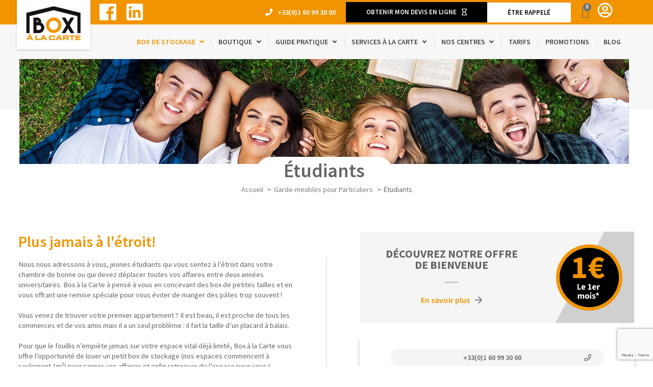

--- FILE ---
content_type: text/html; charset=UTF-8
request_url: https://www.boxalacarte.com/garde-meuble-particulier/etudiant/
body_size: 32345
content:

<!DOCTYPE html>
<html class="html" lang="fr-FR"itemscope="itemscope" itemtype="https://schema.org/WebPage">
<head>


	<!-- Global site tag (gtag.js) - Google Analytics -->
<script async src="https://www.googletagmanager.com/gtag/js?id=UA-127307004-1"></script>
	<script>
	window.dataLayer = window.dataLayer || [];
	function gtag(){dataLayer.push(arguments);}
	gtag('js', new Date());

	gtag('config', 'UA-127307004-1');
	</script>


	
	<!--<script>
(function(i,s,o,g,r,a,m){i['GoogleAnalyticsObject']=r;i[r]=i[r]||function(){
(i[r].q=i[r].q||[]).push(arguments)},i[r].l=1*new Date();a=s.createElement(o),
m=s.getElementsByTagName(o)[0];a.async=1;a.src=g;m.parentNode.insertBefore(a,m)
})(window,document,'script','//www.google-analytics.com/analytics.js','ga');
ga('create', 'UA-127307004-1', 'auto');
ga('require', 'displayfeatures');
ga('send', 'pageview');
</script>-->
	
	
	<meta charset="UTF-8">
	<link rel="profile" href="http://gmpg.org/xfn/11">

	<title>Self Stockage pour Étudiants (Seine-et-Marne, 77) | Box à la Carte</title>

<!-- Google Tag Manager for WordPress by gtm4wp.com -->
<script data-cfasync="false" data-pagespeed-no-defer>
	var gtm4wp_datalayer_name = "dataLayer";
	var dataLayer = dataLayer || [];

	const gtm4wp_scrollerscript_debugmode         = false;
	const gtm4wp_scrollerscript_callbacktime      = 100;
	const gtm4wp_scrollerscript_readerlocation    = 150;
	const gtm4wp_scrollerscript_contentelementid  = "content";
	const gtm4wp_scrollerscript_scannertime       = 60;
</script>
<!-- End Google Tag Manager for WordPress by gtm4wp.com --><meta name="viewport" content="width=device-width, initial-scale=1"><meta name="dc.title" content="Self Stockage pour Étudiants (Seine-et-Marne, 77) | Box à la Carte">
<meta name="dc.description" content="Le Self Stockage est une solution pratique et économique pour ranger ses affaires dans des locaux propres et sécurisés. Accès libre 7J/7, 365J/an. Devis gratuit.">
<meta name="dc.relation" content="https://www.boxalacarte.com/garde-meuble-particulier/etudiant/">
<meta name="dc.source" content="https://www.boxalacarte.com/">
<meta name="dc.language" content="fr_FR">
<meta name="description" content="Le Self Stockage est une solution pratique et économique pour ranger ses affaires dans des locaux propres et sécurisés. Accès libre 7J/7, 365J/an. Devis gratuit.">
<meta name="robots" content="index, follow">
<meta name="googlebot" content="index, follow, max-snippet:-1, max-image-preview:large, max-video-preview:-1">
<meta name="bingbot" content="index, follow, max-snippet:-1, max-image-preview:large, max-video-preview:-1">
<link rel="canonical" href="https://www.boxalacarte.com/garde-meuble-particulier/etudiant/">
<meta property="og:url" content="https://www.boxalacarte.com/garde-meuble-particulier/etudiant/">
<meta property="og:site_name" content="Box à la Carte">
<meta property="og:locale" content="fr_FR">
<meta property="og:type" content="article">
<meta property="article:author" content="https://www.facebook.com/boxalacarte/">
<meta property="article:publisher" content="https://www.facebook.com/boxalacarte/">
<meta property="og:title" content="Self Stockage pour Étudiants (Seine-et-Marne, 77) | Box à la Carte">
<meta property="og:description" content="Le Self Stockage est une solution pratique et économique pour ranger ses affaires dans des locaux propres et sécurisés. Accès libre 7J/7, 365J/an. Devis gratuit.">
<meta property="og:image" content="https://www.boxalacarte.com/wp-content/uploads/2019/04/macaron.svg">
<meta property="og:image:secure_url" content="https://www.boxalacarte.com/wp-content/uploads/2019/04/macaron.svg">
<meta property="og:image:width" content="0">
<meta property="og:image:height" content="0">
<meta name="twitter:card" content="summary">
<meta name="twitter:title" content="Self Stockage pour Étudiants (Seine-et-Marne, 77) | Box à la Carte">
<meta name="twitter:description" content="Le Self Stockage est une solution pratique et économique pour ranger ses affaires dans des locaux propres et sécurisés. Accès libre 7J/7, 365J/an. Devis gratuit.">
<meta name="twitter:image" content="https://www.boxalacarte.com/wp-content/uploads/2019/04/macaron.svg">
<link rel='dns-prefetch' href='//maps.googleapis.com' />
<link rel='dns-prefetch' href='//fonts.googleapis.com' />
<script type="application/ld+json">{"@context":"https:\/\/schema.org","name":"Breadcrumb","@type":"BreadcrumbList","itemListElement":[{"@type":"ListItem","position":1,"item":{"@type":"WebPage","id":"https:\/\/www.boxalacarte.com#webpage","url":"https:\/\/www.boxalacarte.com","name":"Accueil"}},{"@type":"ListItem","position":2,"item":{"@type":"WebPage","id":"https:\/\/www.boxalacarte.com\/garde-meuble-particulier\/#webpage","url":"https:\/\/www.boxalacarte.com\/garde-meuble-particulier\/","name":"Garde-meubles pour Particuliers"}},{"@type":"ListItem","position":3,"item":{"@type":"WebPage","id":"https:\/\/www.boxalacarte.com\/garde-meuble-particulier\/etudiant\/#webpage","url":"https:\/\/www.boxalacarte.com\/garde-meuble-particulier\/etudiant\/","name":"\u00c9tudiants"}}]}</script>
<script>
window._wpemojiSettings = {"baseUrl":"https:\/\/s.w.org\/images\/core\/emoji\/14.0.0\/72x72\/","ext":".png","svgUrl":"https:\/\/s.w.org\/images\/core\/emoji\/14.0.0\/svg\/","svgExt":".svg","source":{"concatemoji":"https:\/\/www.boxalacarte.com\/wp-includes\/js\/wp-emoji-release.min.js"}};
/*! This file is auto-generated */
!function(e,a,t){var n,r,o,i=a.createElement("canvas"),p=i.getContext&&i.getContext("2d");function s(e,t){p.clearRect(0,0,i.width,i.height),p.fillText(e,0,0);e=i.toDataURL();return p.clearRect(0,0,i.width,i.height),p.fillText(t,0,0),e===i.toDataURL()}function c(e){var t=a.createElement("script");t.src=e,t.defer=t.type="text/javascript",a.getElementsByTagName("head")[0].appendChild(t)}for(o=Array("flag","emoji"),t.supports={everything:!0,everythingExceptFlag:!0},r=0;r<o.length;r++)t.supports[o[r]]=function(e){if(p&&p.fillText)switch(p.textBaseline="top",p.font="600 32px Arial",e){case"flag":return s("\ud83c\udff3\ufe0f\u200d\u26a7\ufe0f","\ud83c\udff3\ufe0f\u200b\u26a7\ufe0f")?!1:!s("\ud83c\uddfa\ud83c\uddf3","\ud83c\uddfa\u200b\ud83c\uddf3")&&!s("\ud83c\udff4\udb40\udc67\udb40\udc62\udb40\udc65\udb40\udc6e\udb40\udc67\udb40\udc7f","\ud83c\udff4\u200b\udb40\udc67\u200b\udb40\udc62\u200b\udb40\udc65\u200b\udb40\udc6e\u200b\udb40\udc67\u200b\udb40\udc7f");case"emoji":return!s("\ud83e\udef1\ud83c\udffb\u200d\ud83e\udef2\ud83c\udfff","\ud83e\udef1\ud83c\udffb\u200b\ud83e\udef2\ud83c\udfff")}return!1}(o[r]),t.supports.everything=t.supports.everything&&t.supports[o[r]],"flag"!==o[r]&&(t.supports.everythingExceptFlag=t.supports.everythingExceptFlag&&t.supports[o[r]]);t.supports.everythingExceptFlag=t.supports.everythingExceptFlag&&!t.supports.flag,t.DOMReady=!1,t.readyCallback=function(){t.DOMReady=!0},t.supports.everything||(n=function(){t.readyCallback()},a.addEventListener?(a.addEventListener("DOMContentLoaded",n,!1),e.addEventListener("load",n,!1)):(e.attachEvent("onload",n),a.attachEvent("onreadystatechange",function(){"complete"===a.readyState&&t.readyCallback()})),(e=t.source||{}).concatemoji?c(e.concatemoji):e.wpemoji&&e.twemoji&&(c(e.twemoji),c(e.wpemoji)))}(window,document,window._wpemojiSettings);
</script>
<style>
img.wp-smiley,
img.emoji {
	display: inline !important;
	border: none !important;
	box-shadow: none !important;
	height: 1em !important;
	width: 1em !important;
	margin: 0 0.07em !important;
	vertical-align: -0.1em !important;
	background: none !important;
	padding: 0 !important;
}
</style>
	<link rel='stylesheet' id='wp-block-library-css' href='https://www.boxalacarte.com/wp-includes/css/dist/block-library/style.min.css' media='all' />
<style id='wp-block-library-theme-inline-css'>
.wp-block-audio figcaption{color:#555;font-size:13px;text-align:center}.is-dark-theme .wp-block-audio figcaption{color:hsla(0,0%,100%,.65)}.wp-block-audio{margin:0 0 1em}.wp-block-code{border:1px solid #ccc;border-radius:4px;font-family:Menlo,Consolas,monaco,monospace;padding:.8em 1em}.wp-block-embed figcaption{color:#555;font-size:13px;text-align:center}.is-dark-theme .wp-block-embed figcaption{color:hsla(0,0%,100%,.65)}.wp-block-embed{margin:0 0 1em}.blocks-gallery-caption{color:#555;font-size:13px;text-align:center}.is-dark-theme .blocks-gallery-caption{color:hsla(0,0%,100%,.65)}.wp-block-image figcaption{color:#555;font-size:13px;text-align:center}.is-dark-theme .wp-block-image figcaption{color:hsla(0,0%,100%,.65)}.wp-block-image{margin:0 0 1em}.wp-block-pullquote{border-bottom:4px solid;border-top:4px solid;color:currentColor;margin-bottom:1.75em}.wp-block-pullquote cite,.wp-block-pullquote footer,.wp-block-pullquote__citation{color:currentColor;font-size:.8125em;font-style:normal;text-transform:uppercase}.wp-block-quote{border-left:.25em solid;margin:0 0 1.75em;padding-left:1em}.wp-block-quote cite,.wp-block-quote footer{color:currentColor;font-size:.8125em;font-style:normal;position:relative}.wp-block-quote.has-text-align-right{border-left:none;border-right:.25em solid;padding-left:0;padding-right:1em}.wp-block-quote.has-text-align-center{border:none;padding-left:0}.wp-block-quote.is-large,.wp-block-quote.is-style-large,.wp-block-quote.is-style-plain{border:none}.wp-block-search .wp-block-search__label{font-weight:700}.wp-block-search__button{border:1px solid #ccc;padding:.375em .625em}:where(.wp-block-group.has-background){padding:1.25em 2.375em}.wp-block-separator.has-css-opacity{opacity:.4}.wp-block-separator{border:none;border-bottom:2px solid;margin-left:auto;margin-right:auto}.wp-block-separator.has-alpha-channel-opacity{opacity:1}.wp-block-separator:not(.is-style-wide):not(.is-style-dots){width:100px}.wp-block-separator.has-background:not(.is-style-dots){border-bottom:none;height:1px}.wp-block-separator.has-background:not(.is-style-wide):not(.is-style-dots){height:2px}.wp-block-table{margin:0 0 1em}.wp-block-table td,.wp-block-table th{word-break:normal}.wp-block-table figcaption{color:#555;font-size:13px;text-align:center}.is-dark-theme .wp-block-table figcaption{color:hsla(0,0%,100%,.65)}.wp-block-video figcaption{color:#555;font-size:13px;text-align:center}.is-dark-theme .wp-block-video figcaption{color:hsla(0,0%,100%,.65)}.wp-block-video{margin:0 0 1em}.wp-block-template-part.has-background{margin-bottom:0;margin-top:0;padding:1.25em 2.375em}
</style>
<link rel='stylesheet' id='wc-blocks-vendors-style-css' href='https://www.boxalacarte.com/wp-content/plugins/woocommerce/packages/woocommerce-blocks/build/wc-blocks-vendors-style.css?ver=9.6.6' media='all' />
<link rel='stylesheet' id='wc-blocks-style-css' href='https://www.boxalacarte.com/wp-content/plugins/woocommerce/packages/woocommerce-blocks/build/wc-blocks-style.css?ver=9.6.6' media='all' />
<style id='wpseopress-local-business-style-inline-css'>
span.wp-block-wpseopress-local-business-field{margin-right:8px}

</style>
<link rel='stylesheet' id='classic-theme-styles-css' href='https://www.boxalacarte.com/wp-includes/css/classic-themes.min.css' media='all' />
<style id='global-styles-inline-css'>
body{--wp--preset--color--black: #000000;--wp--preset--color--cyan-bluish-gray: #abb8c3;--wp--preset--color--white: #ffffff;--wp--preset--color--pale-pink: #f78da7;--wp--preset--color--vivid-red: #cf2e2e;--wp--preset--color--luminous-vivid-orange: #ff6900;--wp--preset--color--luminous-vivid-amber: #fcb900;--wp--preset--color--light-green-cyan: #7bdcb5;--wp--preset--color--vivid-green-cyan: #00d084;--wp--preset--color--pale-cyan-blue: #8ed1fc;--wp--preset--color--vivid-cyan-blue: #0693e3;--wp--preset--color--vivid-purple: #9b51e0;--wp--preset--gradient--vivid-cyan-blue-to-vivid-purple: linear-gradient(135deg,rgba(6,147,227,1) 0%,rgb(155,81,224) 100%);--wp--preset--gradient--light-green-cyan-to-vivid-green-cyan: linear-gradient(135deg,rgb(122,220,180) 0%,rgb(0,208,130) 100%);--wp--preset--gradient--luminous-vivid-amber-to-luminous-vivid-orange: linear-gradient(135deg,rgba(252,185,0,1) 0%,rgba(255,105,0,1) 100%);--wp--preset--gradient--luminous-vivid-orange-to-vivid-red: linear-gradient(135deg,rgba(255,105,0,1) 0%,rgb(207,46,46) 100%);--wp--preset--gradient--very-light-gray-to-cyan-bluish-gray: linear-gradient(135deg,rgb(238,238,238) 0%,rgb(169,184,195) 100%);--wp--preset--gradient--cool-to-warm-spectrum: linear-gradient(135deg,rgb(74,234,220) 0%,rgb(151,120,209) 20%,rgb(207,42,186) 40%,rgb(238,44,130) 60%,rgb(251,105,98) 80%,rgb(254,248,76) 100%);--wp--preset--gradient--blush-light-purple: linear-gradient(135deg,rgb(255,206,236) 0%,rgb(152,150,240) 100%);--wp--preset--gradient--blush-bordeaux: linear-gradient(135deg,rgb(254,205,165) 0%,rgb(254,45,45) 50%,rgb(107,0,62) 100%);--wp--preset--gradient--luminous-dusk: linear-gradient(135deg,rgb(255,203,112) 0%,rgb(199,81,192) 50%,rgb(65,88,208) 100%);--wp--preset--gradient--pale-ocean: linear-gradient(135deg,rgb(255,245,203) 0%,rgb(182,227,212) 50%,rgb(51,167,181) 100%);--wp--preset--gradient--electric-grass: linear-gradient(135deg,rgb(202,248,128) 0%,rgb(113,206,126) 100%);--wp--preset--gradient--midnight: linear-gradient(135deg,rgb(2,3,129) 0%,rgb(40,116,252) 100%);--wp--preset--duotone--dark-grayscale: url('#wp-duotone-dark-grayscale');--wp--preset--duotone--grayscale: url('#wp-duotone-grayscale');--wp--preset--duotone--purple-yellow: url('#wp-duotone-purple-yellow');--wp--preset--duotone--blue-red: url('#wp-duotone-blue-red');--wp--preset--duotone--midnight: url('#wp-duotone-midnight');--wp--preset--duotone--magenta-yellow: url('#wp-duotone-magenta-yellow');--wp--preset--duotone--purple-green: url('#wp-duotone-purple-green');--wp--preset--duotone--blue-orange: url('#wp-duotone-blue-orange');--wp--preset--font-size--small: 13px;--wp--preset--font-size--medium: 20px;--wp--preset--font-size--large: 36px;--wp--preset--font-size--x-large: 42px;--wp--preset--spacing--20: 0.44rem;--wp--preset--spacing--30: 0.67rem;--wp--preset--spacing--40: 1rem;--wp--preset--spacing--50: 1.5rem;--wp--preset--spacing--60: 2.25rem;--wp--preset--spacing--70: 3.38rem;--wp--preset--spacing--80: 5.06rem;--wp--preset--shadow--natural: 6px 6px 9px rgba(0, 0, 0, 0.2);--wp--preset--shadow--deep: 12px 12px 50px rgba(0, 0, 0, 0.4);--wp--preset--shadow--sharp: 6px 6px 0px rgba(0, 0, 0, 0.2);--wp--preset--shadow--outlined: 6px 6px 0px -3px rgba(255, 255, 255, 1), 6px 6px rgba(0, 0, 0, 1);--wp--preset--shadow--crisp: 6px 6px 0px rgba(0, 0, 0, 1);}:where(.is-layout-flex){gap: 0.5em;}body .is-layout-flow > .alignleft{float: left;margin-inline-start: 0;margin-inline-end: 2em;}body .is-layout-flow > .alignright{float: right;margin-inline-start: 2em;margin-inline-end: 0;}body .is-layout-flow > .aligncenter{margin-left: auto !important;margin-right: auto !important;}body .is-layout-constrained > .alignleft{float: left;margin-inline-start: 0;margin-inline-end: 2em;}body .is-layout-constrained > .alignright{float: right;margin-inline-start: 2em;margin-inline-end: 0;}body .is-layout-constrained > .aligncenter{margin-left: auto !important;margin-right: auto !important;}body .is-layout-constrained > :where(:not(.alignleft):not(.alignright):not(.alignfull)){max-width: var(--wp--style--global--content-size);margin-left: auto !important;margin-right: auto !important;}body .is-layout-constrained > .alignwide{max-width: var(--wp--style--global--wide-size);}body .is-layout-flex{display: flex;}body .is-layout-flex{flex-wrap: wrap;align-items: center;}body .is-layout-flex > *{margin: 0;}:where(.wp-block-columns.is-layout-flex){gap: 2em;}.has-black-color{color: var(--wp--preset--color--black) !important;}.has-cyan-bluish-gray-color{color: var(--wp--preset--color--cyan-bluish-gray) !important;}.has-white-color{color: var(--wp--preset--color--white) !important;}.has-pale-pink-color{color: var(--wp--preset--color--pale-pink) !important;}.has-vivid-red-color{color: var(--wp--preset--color--vivid-red) !important;}.has-luminous-vivid-orange-color{color: var(--wp--preset--color--luminous-vivid-orange) !important;}.has-luminous-vivid-amber-color{color: var(--wp--preset--color--luminous-vivid-amber) !important;}.has-light-green-cyan-color{color: var(--wp--preset--color--light-green-cyan) !important;}.has-vivid-green-cyan-color{color: var(--wp--preset--color--vivid-green-cyan) !important;}.has-pale-cyan-blue-color{color: var(--wp--preset--color--pale-cyan-blue) !important;}.has-vivid-cyan-blue-color{color: var(--wp--preset--color--vivid-cyan-blue) !important;}.has-vivid-purple-color{color: var(--wp--preset--color--vivid-purple) !important;}.has-black-background-color{background-color: var(--wp--preset--color--black) !important;}.has-cyan-bluish-gray-background-color{background-color: var(--wp--preset--color--cyan-bluish-gray) !important;}.has-white-background-color{background-color: var(--wp--preset--color--white) !important;}.has-pale-pink-background-color{background-color: var(--wp--preset--color--pale-pink) !important;}.has-vivid-red-background-color{background-color: var(--wp--preset--color--vivid-red) !important;}.has-luminous-vivid-orange-background-color{background-color: var(--wp--preset--color--luminous-vivid-orange) !important;}.has-luminous-vivid-amber-background-color{background-color: var(--wp--preset--color--luminous-vivid-amber) !important;}.has-light-green-cyan-background-color{background-color: var(--wp--preset--color--light-green-cyan) !important;}.has-vivid-green-cyan-background-color{background-color: var(--wp--preset--color--vivid-green-cyan) !important;}.has-pale-cyan-blue-background-color{background-color: var(--wp--preset--color--pale-cyan-blue) !important;}.has-vivid-cyan-blue-background-color{background-color: var(--wp--preset--color--vivid-cyan-blue) !important;}.has-vivid-purple-background-color{background-color: var(--wp--preset--color--vivid-purple) !important;}.has-black-border-color{border-color: var(--wp--preset--color--black) !important;}.has-cyan-bluish-gray-border-color{border-color: var(--wp--preset--color--cyan-bluish-gray) !important;}.has-white-border-color{border-color: var(--wp--preset--color--white) !important;}.has-pale-pink-border-color{border-color: var(--wp--preset--color--pale-pink) !important;}.has-vivid-red-border-color{border-color: var(--wp--preset--color--vivid-red) !important;}.has-luminous-vivid-orange-border-color{border-color: var(--wp--preset--color--luminous-vivid-orange) !important;}.has-luminous-vivid-amber-border-color{border-color: var(--wp--preset--color--luminous-vivid-amber) !important;}.has-light-green-cyan-border-color{border-color: var(--wp--preset--color--light-green-cyan) !important;}.has-vivid-green-cyan-border-color{border-color: var(--wp--preset--color--vivid-green-cyan) !important;}.has-pale-cyan-blue-border-color{border-color: var(--wp--preset--color--pale-cyan-blue) !important;}.has-vivid-cyan-blue-border-color{border-color: var(--wp--preset--color--vivid-cyan-blue) !important;}.has-vivid-purple-border-color{border-color: var(--wp--preset--color--vivid-purple) !important;}.has-vivid-cyan-blue-to-vivid-purple-gradient-background{background: var(--wp--preset--gradient--vivid-cyan-blue-to-vivid-purple) !important;}.has-light-green-cyan-to-vivid-green-cyan-gradient-background{background: var(--wp--preset--gradient--light-green-cyan-to-vivid-green-cyan) !important;}.has-luminous-vivid-amber-to-luminous-vivid-orange-gradient-background{background: var(--wp--preset--gradient--luminous-vivid-amber-to-luminous-vivid-orange) !important;}.has-luminous-vivid-orange-to-vivid-red-gradient-background{background: var(--wp--preset--gradient--luminous-vivid-orange-to-vivid-red) !important;}.has-very-light-gray-to-cyan-bluish-gray-gradient-background{background: var(--wp--preset--gradient--very-light-gray-to-cyan-bluish-gray) !important;}.has-cool-to-warm-spectrum-gradient-background{background: var(--wp--preset--gradient--cool-to-warm-spectrum) !important;}.has-blush-light-purple-gradient-background{background: var(--wp--preset--gradient--blush-light-purple) !important;}.has-blush-bordeaux-gradient-background{background: var(--wp--preset--gradient--blush-bordeaux) !important;}.has-luminous-dusk-gradient-background{background: var(--wp--preset--gradient--luminous-dusk) !important;}.has-pale-ocean-gradient-background{background: var(--wp--preset--gradient--pale-ocean) !important;}.has-electric-grass-gradient-background{background: var(--wp--preset--gradient--electric-grass) !important;}.has-midnight-gradient-background{background: var(--wp--preset--gradient--midnight) !important;}.has-small-font-size{font-size: var(--wp--preset--font-size--small) !important;}.has-medium-font-size{font-size: var(--wp--preset--font-size--medium) !important;}.has-large-font-size{font-size: var(--wp--preset--font-size--large) !important;}.has-x-large-font-size{font-size: var(--wp--preset--font-size--x-large) !important;}
.wp-block-navigation a:where(:not(.wp-element-button)){color: inherit;}
:where(.wp-block-columns.is-layout-flex){gap: 2em;}
.wp-block-pullquote{font-size: 1.5em;line-height: 1.6;}
</style>
<link rel='stylesheet' id='contact-form-7-css' href='https://www.boxalacarte.com/wp-content/plugins/contact-form-7/includes/css/styles.css?ver=5.7.5.1' media='all' />
<link rel='stylesheet' id='relaiscolis-css' href='https://www.boxalacarte.com/wp-content/plugins/relaiscolis-woocommerce/assets/css/relaiscolis.css' media='all' />
<link rel='stylesheet' id='ubermenu-source-sans-pro-css' href='//fonts.googleapis.com/css?family=Source+Sans+Pro%3A%2C300%2C400%2C700' media='all' />
<link rel='stylesheet' id='widgetopts-styles-css' href='https://www.boxalacarte.com/wp-content/plugins/widget-options/assets/css/widget-options.css' media='all' />
<link rel='stylesheet' id='wooajaxcart-css' href='https://www.boxalacarte.com/wp-content/plugins/woocommerce-ajax-cart/assets/wooajaxcart.css' media='all' />
<style id='woocommerce-inline-inline-css'>
.woocommerce form .form-row .required { visibility: visible; }
</style>
<link rel='stylesheet' id='grw-public-main-css-css' href='https://www.boxalacarte.com/wp-content/plugins/widget-google-reviews/assets/css/public-main.css?ver=2.2.9' media='all' />
<link rel='stylesheet' id='parent-style-css' href='https://www.boxalacarte.com/wp-content/themes/oceanwp/style.css' media='all' />
<link rel='stylesheet' id='child-style-css' href='https://www.boxalacarte.com/wp-content/themes/oceanwp-child/style.css' media='all' />
<link rel='stylesheet' id='oceanwp-woo-mini-cart-css' href='https://www.boxalacarte.com/wp-content/themes/oceanwp/assets/css/woo/woo-mini-cart.min.css' media='all' />
<link rel='stylesheet' id='font-awesome-css' href='https://www.boxalacarte.com/wp-content/themes/oceanwp/assets/fonts/fontawesome/css/all.min.css?ver=5.15.1' media='all' />
<link rel='stylesheet' id='simple-line-icons-css' href='https://www.boxalacarte.com/wp-content/themes/oceanwp/assets/css/third/simple-line-icons.min.css?ver=2.4.0' media='all' />
<link rel='stylesheet' id='oceanwp-style-css' href='https://www.boxalacarte.com/wp-content/themes/oceanwp/assets/css/style.min.css?ver=1.0.0' media='all' />
<link rel='stylesheet' id='oceanwp-google-font-source-sans-pro-css' href='//fonts.googleapis.com/css?family=Source+Sans+Pro%3A100%2C200%2C300%2C400%2C500%2C600%2C700%2C800%2C900%2C100i%2C200i%2C300i%2C400i%2C500i%2C600i%2C700i%2C800i%2C900i&#038;subset=latin&#038;display=swap' media='all' />
<link rel='stylesheet' id='elementor-icons-css' href='https://www.boxalacarte.com/wp-content/plugins/elementor/assets/lib/eicons/css/elementor-icons.min.css?ver=5.18.0' media='all' />
<link rel='stylesheet' id='elementor-frontend-legacy-css' href='https://www.boxalacarte.com/wp-content/plugins/elementor/assets/css/frontend-legacy.min.css?ver=3.12.1' media='all' />
<link rel='stylesheet' id='elementor-frontend-css' href='https://www.boxalacarte.com/wp-content/plugins/elementor/assets/css/frontend.min.css?ver=3.12.1' media='all' />
<link rel='stylesheet' id='swiper-css' href='https://www.boxalacarte.com/wp-content/plugins/elementor/assets/lib/swiper/css/swiper.min.css?ver=5.3.6' media='all' />
<link rel='stylesheet' id='elementor-post-6175-css' href='https://www.boxalacarte.com/wp-content/uploads/elementor/css/post-6175.css?ver=1680516893' media='all' />
<link rel='stylesheet' id='elementor-pro-css' href='https://www.boxalacarte.com/wp-content/plugins/elementor-pro/assets/css/frontend.min.css?ver=3.12.1' media='all' />
<link rel='stylesheet' id='uael-frontend-css' href='https://www.boxalacarte.com/wp-content/plugins/ultimate-elementor/assets/min-css/uael-frontend.min.css?ver=1.36.14' media='all' />
<link rel='stylesheet' id='font-awesome-5-all-css' href='https://www.boxalacarte.com/wp-content/plugins/elementor/assets/lib/font-awesome/css/all.min.css?ver=3.12.1' media='all' />
<link rel='stylesheet' id='font-awesome-4-shim-css' href='https://www.boxalacarte.com/wp-content/plugins/elementor/assets/lib/font-awesome/css/v4-shims.min.css?ver=3.12.1' media='all' />
<link rel='stylesheet' id='namogo-icons-css' href='https://www.boxalacarte.com/wp-content/plugins/elementor-extras/assets/lib/nicons/css/nicons.css?ver=2.2.51' media='all' />
<link rel='stylesheet' id='elementor-extras-frontend-css' href='https://www.boxalacarte.com/wp-content/plugins/elementor-extras/assets/css/frontend.min.css?ver=2.2.51' media='all' />
<link rel='stylesheet' id='elementor-global-css' href='https://www.boxalacarte.com/wp-content/uploads/elementor/css/global.css?ver=1680516895' media='all' />
<link rel='stylesheet' id='elementor-post-2029-css' href='https://www.boxalacarte.com/wp-content/uploads/elementor/css/post-2029.css?ver=1680531356' media='all' />
<link rel='stylesheet' id='elementor-post-10-css' href='https://www.boxalacarte.com/wp-content/uploads/elementor/css/post-10.css?ver=1680516896' media='all' />
<link rel='stylesheet' id='elementor-post-6736-css' href='https://www.boxalacarte.com/wp-content/uploads/elementor/css/post-6736.css?ver=1713883038' media='all' />
<link rel='stylesheet' id='elementor-post-9375-css' href='https://www.boxalacarte.com/wp-content/uploads/elementor/css/post-9375.css?ver=1680516896' media='all' />
<link rel='stylesheet' id='wp_mailjet_subscribe_widget-widget-front-styles-css' href='https://www.boxalacarte.com/wp-content/plugins/mailjet-for-wordpress/src/widget/css/front-widget.css?ver=5.4.2' media='all' />
<link rel='stylesheet' id='wp_mailjet_form_builder_widget-widget-front-styles-css' href='https://www.boxalacarte.com/wp-content/plugins/mailjet-for-wordpress/src/widgetformbuilder/css/front-widget.css?ver=5.4.2' media='all' />
<link rel='stylesheet' id='cf7cf-style-css' href='https://www.boxalacarte.com/wp-content/plugins/cf7-conditional-fields/style.css?ver=5' media='all' />
<link rel='stylesheet' id='ubermenu-css' href='https://www.boxalacarte.com/wp-content/plugins/ubermenu/pro/assets/css/ubermenu.min.css?ver=3.5' media='all' />
<link rel='stylesheet' id='ubermenu-font-awesome-all-css' href='https://www.boxalacarte.com/wp-content/plugins/ubermenu/assets/fontawesome/css/all.min.css' media='all' />
<link rel='stylesheet' id='oceanwp-woocommerce-css' href='https://www.boxalacarte.com/wp-content/themes/oceanwp/assets/css/woo/woocommerce.min.css' media='all' />
<link rel='stylesheet' id='oceanwp-woo-star-font-css' href='https://www.boxalacarte.com/wp-content/themes/oceanwp/assets/css/woo/woo-star-font.min.css' media='all' />
<link rel='stylesheet' id='oceanwp-woo-quick-view-css' href='https://www.boxalacarte.com/wp-content/themes/oceanwp/assets/css/woo/woo-quick-view.min.css' media='all' />
<link rel='stylesheet' id='oe-widgets-style-css' href='https://www.boxalacarte.com/wp-content/plugins/ocean-extra/assets/css/widgets.css' media='all' />
<link rel='stylesheet' id='google-fonts-1-css' href='https://fonts.googleapis.com/css?family=Roboto%3A100%2C100italic%2C200%2C200italic%2C300%2C300italic%2C400%2C400italic%2C500%2C500italic%2C600%2C600italic%2C700%2C700italic%2C800%2C800italic%2C900%2C900italic%7CRoboto+Slab%3A100%2C100italic%2C200%2C200italic%2C300%2C300italic%2C400%2C400italic%2C500%2C500italic%2C600%2C600italic%2C700%2C700italic%2C800%2C800italic%2C900%2C900italic%7CSource+Sans+Pro%3A100%2C100italic%2C200%2C200italic%2C300%2C300italic%2C400%2C400italic%2C500%2C500italic%2C600%2C600italic%2C700%2C700italic%2C800%2C800italic%2C900%2C900italic%7CRaleway%3A100%2C100italic%2C200%2C200italic%2C300%2C300italic%2C400%2C400italic%2C500%2C500italic%2C600%2C600italic%2C700%2C700italic%2C800%2C800italic%2C900%2C900italic&#038;display=auto' media='all' />
<link rel='stylesheet' id='elementor-icons-shared-0-css' href='https://www.boxalacarte.com/wp-content/plugins/elementor/assets/lib/font-awesome/css/fontawesome.min.css?ver=5.15.3' media='all' />
<link rel='stylesheet' id='elementor-icons-fa-regular-css' href='https://www.boxalacarte.com/wp-content/plugins/elementor/assets/lib/font-awesome/css/regular.min.css?ver=5.15.3' media='all' />
<link rel='stylesheet' id='elementor-icons-fa-solid-css' href='https://www.boxalacarte.com/wp-content/plugins/elementor/assets/lib/font-awesome/css/solid.min.css?ver=5.15.3' media='all' />
<link rel="preconnect" href="https://fonts.gstatic.com/" crossorigin><script type="text/template" id="tmpl-variation-template">
	<div class="woocommerce-variation-description">{{{ data.variation.variation_description }}}</div>
	<div class="woocommerce-variation-price">{{{ data.variation.price_html }}}</div>
	<div class="woocommerce-variation-availability">{{{ data.variation.availability_html }}}</div>
</script>
<script type="text/template" id="tmpl-unavailable-variation-template">
	<p>Désolé, ce produit n&rsquo;est pas disponible. Veuillez choisir une combinaison différente.</p>
</script>
<script src='https://www.boxalacarte.com/wp-includes/js/jquery/jquery.min.js?ver=3.6.3' id='jquery-core-js'></script>
<script src='https://www.boxalacarte.com/wp-includes/js/jquery/jquery-migrate.min.js?ver=3.4.0' id='jquery-migrate-js'></script>
<script id='wooajaxcart-js-extra'>
var wooajaxcart = {"updating_text":"Mise \u00e0 jour\u2026","warn_remove_text":"\u00cates-vous certain\u00b7e de vouloir retirer cet \u00e9l\u00e9ment du panier\u00a0?","ajax_timeout":"800","confirm_zero_qty":"no"};
</script>
<script src='https://www.boxalacarte.com/wp-content/plugins/woocommerce-ajax-cart/assets/wooajaxcart.js' id='wooajaxcart-js'></script>
<script src='https://www.boxalacarte.com/wp-content/plugins/duracelltomi-google-tag-manager/js/analytics-talk-content-tracking.js?ver=1.16.2' id='gtm4wp-scroll-tracking-js'></script>
<script defer="defer" src='https://www.boxalacarte.com/wp-content/plugins/widget-google-reviews/assets/js/public-main.js?ver=2.2.9' id='grw-public-main-js-js'></script>
<script src='https://www.boxalacarte.com/wp-content/plugins/elementor/assets/lib/font-awesome/js/v4-shims.min.js?ver=3.12.1' id='font-awesome-4-shim-js'></script>
<link rel="https://api.w.org/" href="https://www.boxalacarte.com/wp-json/" /><link rel="alternate" type="application/json" href="https://www.boxalacarte.com/wp-json/wp/v2/pages/2029" /><link rel="EditURI" type="application/rsd+xml" title="RSD" href="https://www.boxalacarte.com/xmlrpc.php?rsd" />
<link rel="wlwmanifest" type="application/wlwmanifest+xml" href="https://www.boxalacarte.com/wp-includes/wlwmanifest.xml" />
<link rel='shortlink' href='https://www.boxalacarte.com/?p=2029' />
<link rel="alternate" type="application/json+oembed" href="https://www.boxalacarte.com/wp-json/oembed/1.0/embed?url=https%3A%2F%2Fwww.boxalacarte.com%2Fgarde-meuble-particulier%2Fetudiant%2F" />
<link rel="alternate" type="text/xml+oembed" href="https://www.boxalacarte.com/wp-json/oembed/1.0/embed?url=https%3A%2F%2Fwww.boxalacarte.com%2Fgarde-meuble-particulier%2Fetudiant%2F&#038;format=xml" />

	<script>
	var gaaf_fields = ' [name="billing_city"], [name="shipping_city"]';
	</script>
<style id="ubermenu-custom-generated-css">
/** Font Awesome 4 Compatibility **/
.fa{font-style:normal;font-variant:normal;font-weight:normal;font-family:FontAwesome;}

/** UberMenu Responsive Styles (Breakpoint Setting) **/
@media screen and (min-width: 1027px){
  .ubermenu{ display:block !important; } .ubermenu-responsive .ubermenu-item.ubermenu-hide-desktop{ display:none !important; } .ubermenu-responsive.ubermenu-retractors-responsive .ubermenu-retractor-mobile{ display:none; }   /* Force current submenu always open but below others */ .ubermenu-force-current-submenu .ubermenu-item-level-0.ubermenu-current-menu-item > .ubermenu-submenu-drop, .ubermenu-force-current-submenu .ubermenu-item-level-0.ubermenu-current-menu-ancestor > .ubermenu-submenu-drop {     display: block!important;     opacity: 1!important;     visibility: visible!important;     margin: 0!important;     top: auto!important;     height: auto;     z-index:19; }   /* Invert Horizontal menu to make subs go up */ .ubermenu-invert.ubermenu-horizontal .ubermenu-item-level-0 > .ubermenu-submenu-drop{      top:auto;      bottom:100%; } .ubermenu-invert.ubermenu-horizontal.ubermenu-sub-indicators .ubermenu-item-level-0.ubermenu-has-submenu-drop > .ubermenu-target > .ubermenu-sub-indicator{ transform:rotate(180deg); } /* Make second level flyouts fly up */ .ubermenu-invert.ubermenu-horizontal .ubermenu-submenu .ubermenu-item.ubermenu-active > .ubermenu-submenu-type-flyout{     top:auto;     bottom:0; } /* Clip the submenus properly when inverted */ .ubermenu-invert.ubermenu-horizontal .ubermenu-item-level-0 > .ubermenu-submenu-drop{     clip: rect(-5000px,5000px,auto,-5000px); }    /* Invert Vertical menu to make subs go left */ .ubermenu-invert.ubermenu-vertical .ubermenu-item-level-0 > .ubermenu-submenu-drop{   right:100%;   left:auto; } .ubermenu-invert.ubermenu-vertical.ubermenu-sub-indicators .ubermenu-item-level-0.ubermenu-item-has-children > .ubermenu-target > .ubermenu-sub-indicator{   right:auto;   left:10px; transform:rotate(90deg); } .ubermenu-vertical.ubermenu-invert .ubermenu-item > .ubermenu-submenu-drop {   clip: rect(-5000px,5000px,5000px,-5000px); } /* Vertical Flyout > Flyout */ .ubermenu-vertical.ubermenu-invert.ubermenu-sub-indicators .ubermenu-has-submenu-drop > .ubermenu-target{   padding-left:25px; } .ubermenu-vertical.ubermenu-invert .ubermenu-item > .ubermenu-target > .ubermenu-sub-indicator {   right:auto;   left:10px;   transform:rotate(90deg); } .ubermenu-vertical.ubermenu-invert .ubermenu-item > .ubermenu-submenu-drop.ubermenu-submenu-type-flyout, .ubermenu-vertical.ubermenu-invert .ubermenu-submenu-type-flyout > .ubermenu-item > .ubermenu-submenu-drop {   right: 100%;   left: auto; }  .ubermenu-responsive-toggle{ display:none; }
}
@media screen and (max-width: 1026px){
   .ubermenu-responsive-toggle, .ubermenu-sticky-toggle-wrapper { display: block; }  .ubermenu-responsive{ width:100%; max-height:500px; visibility:visible; overflow:visible;  -webkit-transition:max-height 1s ease-in; transition:max-height .3s ease-in; } .ubermenu-responsive.ubermenu-items-align-center{     text-align:left; } .ubermenu-responsive.ubermenu{ margin:0; } .ubermenu-responsive.ubermenu .ubermenu-nav{ display:block; }  .ubermenu-responsive.ubermenu-responsive-nocollapse, .ubermenu-repsonsive.ubermenu-no-transitions{ display:block; max-height:none; }  .ubermenu-responsive.ubermenu-responsive-collapse{ max-height:none; visibility:visible; overflow:visible; } .ubermenu-responsive.ubermenu-responsive-collapse{ max-height:0; overflow:hidden !important; visibility:hidden; } .ubermenu-responsive.ubermenu-in-transition, .ubermenu-responsive.ubermenu-in-transition .ubermenu-nav{ overflow:hidden !important; visibility:visible; } .ubermenu-responsive.ubermenu-responsive-collapse:not(.ubermenu-in-transition){ border-top-width:0; border-bottom-width:0; } .ubermenu-responsive.ubermenu-responsive-collapse .ubermenu-item .ubermenu-submenu{ display:none; }  .ubermenu-responsive .ubermenu-item-level-0{ width:50%; } .ubermenu-responsive.ubermenu-responsive-single-column .ubermenu-item-level-0{ float:none; clear:both; width:100%; } .ubermenu-responsive .ubermenu-item.ubermenu-item-level-0 > .ubermenu-target{ border:none; box-shadow:none; } .ubermenu-responsive .ubermenu-item.ubermenu-has-submenu-flyout{ position:static; } .ubermenu-responsive.ubermenu-sub-indicators .ubermenu-submenu-type-flyout .ubermenu-has-submenu-drop > .ubermenu-target > .ubermenu-sub-indicator{ transform:rotate(0); right:10px; left:auto; } .ubermenu-responsive .ubermenu-nav .ubermenu-item .ubermenu-submenu.ubermenu-submenu-drop{ width:100%; min-width:100%; max-width:100%; top:auto; left:0 !important; } .ubermenu-responsive.ubermenu-has-border .ubermenu-nav .ubermenu-item .ubermenu-submenu.ubermenu-submenu-drop{ left: -1px !important; /* For borders */ } .ubermenu-responsive .ubermenu-submenu.ubermenu-submenu-type-mega > .ubermenu-item.ubermenu-column{ min-height:0; border-left:none;  float:left; /* override left/center/right content alignment */ display:block; } .ubermenu-responsive .ubermenu-item.ubermenu-active > .ubermenu-submenu.ubermenu-submenu-type-mega{     max-height:none;     height:auto;/*prevent overflow scrolling since android is still finicky*/     overflow:visible; } .ubermenu-responsive.ubermenu-transition-slide .ubermenu-item.ubermenu-in-transition > .ubermenu-submenu-drop{ max-height:1000px; /* because of slide transition */ } .ubermenu .ubermenu-submenu-type-flyout .ubermenu-submenu-type-mega{ min-height:0; } .ubermenu.ubermenu-responsive .ubermenu-column, .ubermenu.ubermenu-responsive .ubermenu-column-auto{ min-width:50%; } .ubermenu.ubermenu-responsive .ubermenu-autoclear > .ubermenu-column{ clear:none; } .ubermenu.ubermenu-responsive .ubermenu-column:nth-of-type(2n+1){ clear:both; } .ubermenu.ubermenu-responsive .ubermenu-submenu-retractor-top:not(.ubermenu-submenu-retractor-top-2) .ubermenu-column:nth-of-type(2n+1){ clear:none; } .ubermenu.ubermenu-responsive .ubermenu-submenu-retractor-top:not(.ubermenu-submenu-retractor-top-2) .ubermenu-column:nth-of-type(2n+2){ clear:both; }  .ubermenu-responsive-single-column-subs .ubermenu-submenu .ubermenu-item { float: none; clear: both; width: 100%; min-width: 100%; }   .ubermenu.ubermenu-responsive .ubermenu-tabs, .ubermenu.ubermenu-responsive .ubermenu-tabs-group, .ubermenu.ubermenu-responsive .ubermenu-tab, .ubermenu.ubermenu-responsive .ubermenu-tab-content-panel{ /** TABS SHOULD BE 100%  ACCORDION */ width:100%; min-width:100%; max-width:100%; left:0; } .ubermenu.ubermenu-responsive .ubermenu-tabs, .ubermenu.ubermenu-responsive .ubermenu-tab-content-panel{ min-height:0 !important;/* Override Inline Style from JS */ } .ubermenu.ubermenu-responsive .ubermenu-tabs{ z-index:15; } .ubermenu.ubermenu-responsive .ubermenu-tab-content-panel{ z-index:20; } /* Tab Layering */ .ubermenu-responsive .ubermenu-tab{ position:relative; } .ubermenu-responsive .ubermenu-tab.ubermenu-active{ position:relative; z-index:20; } .ubermenu-responsive .ubermenu-tab > .ubermenu-target{ border-width:0 0 1px 0; } .ubermenu-responsive.ubermenu-sub-indicators .ubermenu-tabs > .ubermenu-tabs-group > .ubermenu-tab.ubermenu-has-submenu-drop > .ubermenu-target > .ubermenu-sub-indicator{ transform:rotate(0); right:10px; left:auto; }  .ubermenu-responsive .ubermenu-tabs > .ubermenu-tabs-group > .ubermenu-tab > .ubermenu-tab-content-panel{ top:auto; border-width:1px; } .ubermenu-responsive .ubermenu-tab-layout-bottom > .ubermenu-tabs-group{ /*position:relative;*/ }   .ubermenu-reponsive .ubermenu-item-level-0 > .ubermenu-submenu-type-stack{ /* Top Level Stack Columns */ position:relative; }  .ubermenu-responsive .ubermenu-submenu-type-stack .ubermenu-column, .ubermenu-responsive .ubermenu-submenu-type-stack .ubermenu-column-auto{ /* Stack Columns */ width:100%; max-width:100%; }   .ubermenu-responsive .ubermenu-item-mini{ /* Mini items */ min-width:0; width:auto; float:left; clear:none !important; } .ubermenu-responsive .ubermenu-item.ubermenu-item-mini > a.ubermenu-target{ padding-left:20px; padding-right:20px; }   .ubermenu-responsive .ubermenu-item.ubermenu-hide-mobile{ /* Hiding items */ display:none !important; }  .ubermenu-responsive.ubermenu-hide-bkgs .ubermenu-submenu.ubermenu-submenu-bkg-img{ /** Hide Background Images in Submenu */ background-image:none; } .ubermenu.ubermenu-responsive .ubermenu-item-level-0.ubermenu-item-mini{ min-width:0; width:auto; } .ubermenu-vertical .ubermenu-item.ubermenu-item-level-0{ width:100%; } .ubermenu-vertical.ubermenu-sub-indicators .ubermenu-item-level-0.ubermenu-item-has-children > .ubermenu-target > .ubermenu-sub-indicator{ right:10px; left:auto; transform:rotate(0); } .ubermenu-vertical .ubermenu-item.ubermenu-item-level-0.ubermenu-relative.ubermenu-active > .ubermenu-submenu-drop.ubermenu-submenu-align-vertical_parent_item{     top:auto; }   .ubermenu.ubermenu-responsive .ubermenu-tabs{     position:static; } /* Tabs on Mobile with mouse (but not click) - leave space to hover off */ .ubermenu:not(.ubermenu-is-mobile):not(.ubermenu-submenu-indicator-closes) .ubermenu-submenu .ubermenu-tab[data-ubermenu-trigger="mouseover"] .ubermenu-tab-content-panel, .ubermenu:not(.ubermenu-is-mobile):not(.ubermenu-submenu-indicator-closes) .ubermenu-submenu .ubermenu-tab[data-ubermenu-trigger="hover_intent"] .ubermenu-tab-content-panel{     margin-left:6%; width:94%; min-width:94%; }  /* Sub indicator close visibility */ .ubermenu.ubermenu-submenu-indicator-closes .ubermenu-active > .ubermenu-target > .ubermenu-sub-indicator-close{ display:block; } .ubermenu.ubermenu-submenu-indicator-closes .ubermenu-active > .ubermenu-target > .ubermenu-sub-indicator{ display:none; }  .ubermenu-responsive-toggle{ display:block; }
}
@media screen and (max-width: 480px){
  .ubermenu.ubermenu-responsive .ubermenu-item-level-0{ width:100%; } .ubermenu.ubermenu-responsive .ubermenu-column, .ubermenu.ubermenu-responsive .ubermenu-column-auto{ min-width:100%; } .ubermenu .ubermenu-autocolumn:not(:first-child), .ubermenu .ubermenu-autocolumn:not(:first-child) .ubermenu-submenu-type-stack{     padding-top:0; } .ubermenu .ubermenu-autocolumn:not(:last-child), .ubermenu .ubermenu-autocolumn:not(:last-child) .ubermenu-submenu-type-stack{     padding-bottom:0; } .ubermenu .ubermenu-autocolumn > .ubermenu-submenu-type-stack > .ubermenu-item-normal:first-child{     margin-top:0; } 
}


/** UberMenu Custom Menu Styles (Customizer) **/
/* main */
 .ubermenu-main.ubermenu-transition-fade .ubermenu-item .ubermenu-submenu-drop { margin-top:0; }
 .ubermenu-main .ubermenu-item-level-0 > .ubermenu-target { font-size:14px; text-transform:uppercase; color:#454545; }
 .ubermenu-main .ubermenu-nav .ubermenu-item.ubermenu-item-level-0 > .ubermenu-target { font-weight:600; }
 .ubermenu.ubermenu-main .ubermenu-item-level-0:hover > .ubermenu-target, .ubermenu-main .ubermenu-item-level-0.ubermenu-active > .ubermenu-target { color:#f29400; }
 .ubermenu-main .ubermenu-item-level-0.ubermenu-current-menu-item > .ubermenu-target, .ubermenu-main .ubermenu-item-level-0.ubermenu-current-menu-parent > .ubermenu-target, .ubermenu-main .ubermenu-item-level-0.ubermenu-current-menu-ancestor > .ubermenu-target { color:#f29400; }
 .ubermenu-main .ubermenu-item.ubermenu-item-level-0 > .ubermenu-highlight { color:#f29400; }
 .ubermenu-main .ubermenu-submenu.ubermenu-submenu-drop { background-color:#ffffff; }
 .ubermenu-main .ubermenu-submenu .ubermenu-item-header > .ubermenu-target, .ubermenu-main .ubermenu-tab > .ubermenu-target { text-transform:uppercase; }
 .ubermenu-main .ubermenu-submenu .ubermenu-item-header > .ubermenu-target { color:#454545; }
 .ubermenu-main .ubermenu-submenu .ubermenu-item-header > .ubermenu-target:hover { color:#f29400; }
 .ubermenu-main .ubermenu-submenu .ubermenu-item-header.ubermenu-current-menu-item > .ubermenu-target { color:#f29400; }
 .ubermenu-main .ubermenu-item-normal > .ubermenu-target { font-size:14px; font-weight:600; text-transform:uppercase; }
 .ubermenu.ubermenu-main .ubermenu-tabs .ubermenu-tabs-group > .ubermenu-tab > .ubermenu-target { font-weight:600; }
 .ubermenu.ubermenu-main .ubermenu-tab > .ubermenu-target { color:#454545; }
 .ubermenu.ubermenu-main .ubermenu-submenu .ubermenu-tab.ubermenu-active > .ubermenu-target { color:#f29400; }
 .ubermenu-main .ubermenu-submenu .ubermenu-tab.ubermenu-current-menu-item > .ubermenu-target, .ubermenu-main .ubermenu-submenu .ubermenu-tab.ubermenu-current-menu-parent > .ubermenu-target, .ubermenu-main .ubermenu-submenu .ubermenu-tab.ubermenu-current-menu-ancestor > .ubermenu-target { color:#f29400; background-color:#ffffff; }
 .ubermenu.ubermenu-main .ubermenu-tab.ubermenu-active > .ubermenu-target { background-color:#ffffff; }
 .ubermenu-responsive-toggle.ubermenu-responsive-toggle-main { font-size:20px; font-weight:600; padding:5px; }
 .ubermenu-main, .ubermenu-main .ubermenu-target, .ubermenu-main .ubermenu-nav .ubermenu-item-level-0 .ubermenu-target, .ubermenu-main div, .ubermenu-main p, .ubermenu-main input { font-family:'Source Sans Pro', sans-serif; }


/** UberMenu Custom Menu Item Styles (Menu Item Settings) **/
/* 4732 */   .ubermenu .ubermenu-item.ubermenu-item-4732 { background:#ffffff; }

/* Status: Loaded from Transient */

</style>
<!-- Google Tag Manager for WordPress by gtm4wp.com -->
<!-- GTM Container placement set to automatic -->
<script data-cfasync="false" data-pagespeed-no-defer type="text/javascript">
	var dataLayer_content = [];
	dataLayer.push( dataLayer_content );
</script>
<script data-cfasync="false">
(function(w,d,s,l,i){w[l]=w[l]||[];w[l].push({'gtm.start':
new Date().getTime(),event:'gtm.js'});var f=d.getElementsByTagName(s)[0],
j=d.createElement(s),dl=l!='dataLayer'?'&l='+l:'';j.async=true;j.src=
'//www.googletagmanager.com/gtm.'+'js?id='+i+dl;f.parentNode.insertBefore(j,f);
})(window,document,'script','dataLayer','GTM-MF9XFZK');
</script>
<!-- End Google Tag Manager -->
<!-- End Google Tag Manager for WordPress by gtm4wp.com -->	<noscript><style>.woocommerce-product-gallery{ opacity: 1 !important; }</style></noscript>
	<meta name="generator" content="Elementor 3.12.1; features: a11y_improvements, additional_custom_breakpoints; settings: css_print_method-external, google_font-enabled, font_display-auto">
<style>.breadcrumb {list-style: none;margin:0}.breadcrumb li {margin:0;display:inline-block;position:relative;}.breadcrumb li::after{content:' > ';margin-left:5px;margin-right:5px;}.breadcrumb li:last-child::after{display:none}</style><link rel="icon" href="https://www.boxalacarte.com/wp-content/uploads/2019/02/cropped-favicon-32x32.png" sizes="32x32" />
<link rel="icon" href="https://www.boxalacarte.com/wp-content/uploads/2019/02/cropped-favicon-192x192.png" sizes="192x192" />
<link rel="apple-touch-icon" href="https://www.boxalacarte.com/wp-content/uploads/2019/02/cropped-favicon-180x180.png" />
<meta name="msapplication-TileImage" content="https://www.boxalacarte.com/wp-content/uploads/2019/02/cropped-favicon-270x270.png" />
		<style id="wp-custom-css">
			.woocommerce span.onsale{font-size:16px;padding:8px 12px !important;font-weight:700}		</style>
		<!-- OceanWP CSS -->
<style type="text/css">
/* General CSS */.woocommerce-MyAccount-navigation ul li a:before,.woocommerce-checkout .woocommerce-info a,.woocommerce-checkout #payment ul.payment_methods .wc_payment_method>input[type=radio]:first-child:checked+label:before,.woocommerce-checkout #payment .payment_method_paypal .about_paypal,.woocommerce ul.products li.product li.category a:hover,.woocommerce ul.products li.product .button:hover,.woocommerce ul.products li.product .product-inner .added_to_cart:hover,.product_meta .posted_in a:hover,.product_meta .tagged_as a:hover,.woocommerce div.product .woocommerce-tabs ul.tabs li a:hover,.woocommerce div.product .woocommerce-tabs ul.tabs li.active a,.woocommerce .oceanwp-grid-list a.active,.woocommerce .oceanwp-grid-list a:hover,.woocommerce .oceanwp-off-canvas-filter:hover,.widget_shopping_cart ul.cart_list li .owp-grid-wrap .owp-grid a.remove:hover,.widget_product_categories li a:hover ~ .count,.widget_layered_nav li a:hover ~ .count,.woocommerce ul.products li.product:not(.product-category) .woo-entry-buttons li a:hover,a:hover,a.light:hover,.theme-heading .text::before,.theme-heading .text::after,#top-bar-content >a:hover,#top-bar-social li.oceanwp-email a:hover,#site-navigation-wrap .dropdown-menu >li >a:hover,#site-header.medium-header #medium-searchform button:hover,.oceanwp-mobile-menu-icon a:hover,.blog-entry.post .blog-entry-header .entry-title a:hover,.blog-entry.post .blog-entry-readmore a:hover,.blog-entry.thumbnail-entry .blog-entry-category a,ul.meta li a:hover,.dropcap,.single nav.post-navigation .nav-links .title,body .related-post-title a:hover,body #wp-calendar caption,body .contact-info-widget.default i,body .contact-info-widget.big-icons i,body .custom-links-widget .oceanwp-custom-links li a:hover,body .custom-links-widget .oceanwp-custom-links li a:hover:before,body .posts-thumbnails-widget li a:hover,body .social-widget li.oceanwp-email a:hover,.comment-author .comment-meta .comment-reply-link,#respond #cancel-comment-reply-link:hover,#footer-widgets .footer-box a:hover,#footer-bottom a:hover,#footer-bottom #footer-bottom-menu a:hover,.sidr a:hover,.sidr-class-dropdown-toggle:hover,.sidr-class-menu-item-has-children.active >a,.sidr-class-menu-item-has-children.active >a >.sidr-class-dropdown-toggle,input[type=checkbox]:checked:before{color:#f29400}.woocommerce .oceanwp-grid-list a.active .owp-icon use,.woocommerce .oceanwp-grid-list a:hover .owp-icon use,.single nav.post-navigation .nav-links .title .owp-icon use,.blog-entry.post .blog-entry-readmore a:hover .owp-icon use,body .contact-info-widget.default .owp-icon use,body .contact-info-widget.big-icons .owp-icon use{stroke:#f29400}.woocommerce div.product div.images .open-image,.wcmenucart-details.count,.woocommerce-message a,.woocommerce-error a,.woocommerce-info a,.woocommerce .widget_price_filter .ui-slider .ui-slider-handle,.woocommerce .widget_price_filter .ui-slider .ui-slider-range,.owp-product-nav li a.owp-nav-link:hover,.woocommerce div.product.owp-tabs-layout-vertical .woocommerce-tabs ul.tabs li a:after,.woocommerce .widget_product_categories li.current-cat >a ~ .count,.woocommerce .widget_product_categories li.current-cat >a:before,.woocommerce .widget_layered_nav li.chosen a ~ .count,.woocommerce .widget_layered_nav li.chosen a:before,#owp-checkout-timeline .active .timeline-wrapper,.bag-style:hover .wcmenucart-cart-icon .wcmenucart-count,.show-cart .wcmenucart-cart-icon .wcmenucart-count,.woocommerce ul.products li.product:not(.product-category) .image-wrap .button,input[type="button"],input[type="reset"],input[type="submit"],button[type="submit"],.button,#site-navigation-wrap .dropdown-menu >li.btn >a >span,.thumbnail:hover i,.post-quote-content,.omw-modal .omw-close-modal,body .contact-info-widget.big-icons li:hover i,body div.wpforms-container-full .wpforms-form input[type=submit],body div.wpforms-container-full .wpforms-form button[type=submit],body div.wpforms-container-full .wpforms-form .wpforms-page-button{background-color:#f29400}.thumbnail:hover .link-post-svg-icon{background-color:#f29400}body .contact-info-widget.big-icons li:hover .owp-icon{background-color:#f29400}.current-shop-items-dropdown{border-top-color:#f29400}.woocommerce div.product .woocommerce-tabs ul.tabs li.active a{border-bottom-color:#f29400}.wcmenucart-details.count:before{border-color:#f29400}.woocommerce ul.products li.product .button:hover{border-color:#f29400}.woocommerce ul.products li.product .product-inner .added_to_cart:hover{border-color:#f29400}.woocommerce div.product .woocommerce-tabs ul.tabs li.active a{border-color:#f29400}.woocommerce .oceanwp-grid-list a.active{border-color:#f29400}.woocommerce .oceanwp-grid-list a:hover{border-color:#f29400}.woocommerce .oceanwp-off-canvas-filter:hover{border-color:#f29400}.owp-product-nav li a.owp-nav-link:hover{border-color:#f29400}.widget_shopping_cart_content .buttons .button:first-child:hover{border-color:#f29400}.widget_shopping_cart ul.cart_list li .owp-grid-wrap .owp-grid a.remove:hover{border-color:#f29400}.widget_product_categories li a:hover ~ .count{border-color:#f29400}.woocommerce .widget_product_categories li.current-cat >a ~ .count{border-color:#f29400}.woocommerce .widget_product_categories li.current-cat >a:before{border-color:#f29400}.widget_layered_nav li a:hover ~ .count{border-color:#f29400}.woocommerce .widget_layered_nav li.chosen a ~ .count{border-color:#f29400}.woocommerce .widget_layered_nav li.chosen a:before{border-color:#f29400}#owp-checkout-timeline.arrow .active .timeline-wrapper:before{border-top-color:#f29400;border-bottom-color:#f29400}#owp-checkout-timeline.arrow .active .timeline-wrapper:after{border-left-color:#f29400;border-right-color:#f29400}.bag-style:hover .wcmenucart-cart-icon .wcmenucart-count{border-color:#f29400}.bag-style:hover .wcmenucart-cart-icon .wcmenucart-count:after{border-color:#f29400}.show-cart .wcmenucart-cart-icon .wcmenucart-count{border-color:#f29400}.show-cart .wcmenucart-cart-icon .wcmenucart-count:after{border-color:#f29400}.woocommerce ul.products li.product:not(.product-category) .woo-product-gallery .active a{border-color:#f29400}.woocommerce ul.products li.product:not(.product-category) .woo-product-gallery a:hover{border-color:#f29400}.widget-title{border-color:#f29400}blockquote{border-color:#f29400}#searchform-dropdown{border-color:#f29400}.dropdown-menu .sub-menu{border-color:#f29400}.blog-entry.large-entry .blog-entry-readmore a:hover{border-color:#f29400}.oceanwp-newsletter-form-wrap input[type="email"]:focus{border-color:#f29400}.social-widget li.oceanwp-email a:hover{border-color:#f29400}#respond #cancel-comment-reply-link:hover{border-color:#f29400}body .contact-info-widget.big-icons li:hover i{border-color:#f29400}#footer-widgets .oceanwp-newsletter-form-wrap input[type="email"]:focus{border-color:#f29400}blockquote,.wp-block-quote{border-left-color:#f29400}body .contact-info-widget.big-icons li:hover .owp-icon{border-color:#f29400}.woocommerce div.product div.images .open-image:hover,.woocommerce-error a:hover,.woocommerce-info a:hover,.woocommerce-message a:hover,.woocommerce-message a:focus,.woocommerce .button:focus,.woocommerce ul.products li.product:not(.product-category) .image-wrap .button:hover,input[type="button"]:hover,input[type="reset"]:hover,input[type="submit"]:hover,button[type="submit"]:hover,input[type="button"]:focus,input[type="reset"]:focus,input[type="submit"]:focus,button[type="submit"]:focus,.button:hover,.button:focus,#site-navigation-wrap .dropdown-menu >li.btn >a:hover >span,.post-quote-author,.omw-modal .omw-close-modal:hover,body div.wpforms-container-full .wpforms-form input[type=submit]:hover,body div.wpforms-container-full .wpforms-form button[type=submit]:hover,body div.wpforms-container-full .wpforms-form .wpforms-page-button:hover{background-color:#656565}a:hover{color:#f29400}a:hover .owp-icon use{stroke:#f29400}/* Header CSS */#site-header.has-header-media .overlay-header-media{background-color:rgba(0,0,0,0.5)}/* WooCommerce CSS */#owp-checkout-timeline .timeline-step{color:#cccccc}#owp-checkout-timeline .timeline-step{border-color:#cccccc}/* Typography CSS */body{font-family:Source Sans Pro;color:#454545}#top-bar-content,#top-bar-social-alt{font-family:Source Sans Pro}#site-navigation-wrap .dropdown-menu >li >a,#site-header.full_screen-header .fs-dropdown-menu >li >a,#site-header.top-header #site-navigation-wrap .dropdown-menu >li >a,#site-header.center-header #site-navigation-wrap .dropdown-menu >li >a,#site-header.medium-header #site-navigation-wrap .dropdown-menu >li >a,.oceanwp-mobile-menu-icon a{font-family:Source Sans Pro}
</style>	
	<!--<link rel="stylesheet" href="https://pro.fontawesome.com/releases/v5.4.1/css/all.css" integrity="sha384-POYwD7xcktv3gUeZO5s/9nUbRJG/WOmV6jfEGikMJu77LGYO8Rfs2X7URG822aum" crossorigin="anonymous">-->
	 <link href="/wp-content/themes/oceanwp-child/fonts/fontawesome/css/all.css" rel="stylesheet">
	  <script defer src="/wp-content/themes/oceanwp-child/fonts/fontawesome/js/all.js"></script>
	  <script defer src="/wp-content/themes/oceanwp-child/js/message.js"></script>
	  <script defer src="/wp-content/themes/oceanwp-child/js/functions.js"></script>

	  <!-- <script type="text/javascript">
		var $zoho=$zoho || {};$zoho.salesiq = $zoho.salesiq || 
		{widgetcode:"9a6d8e838d193b2837e295ee97ae987a26a0e297ddbdab879fc5c72cce56b6595d5fe629768af6d9a03793700d9418c2", values:{},ready:function(){}};
		var d=document;s=d.createElement("script");s.type="text/javascript";s.id="zsiqscript";s.defer=true;
		s.src="https://salesiq.zoho.com/widget";t=d.getElementsByTagName("script")[0];t.parentNode.insertBefore(s,t);d.write("<div id='zsiqwidget'></div>");
	</script> -->
	<!-- API google map -->
<!--	<script src="https://maps.googleapis.com/maps/api/js?key=AIzaSyCK8qrD7o6BQ2q7AxDyogpbu3KTt6Ate6I&libraries=places"></script> -->
</head>

<body class="page-template page-template-elementor_header_footer page page-id-2029 page-child parent-pageid-715 wp-embed-responsive theme-oceanwp woocommerce-no-js oceanwp-theme dropdown-mobile default-breakpoint content-full-width content-max-width has-topbar page-header-disabled has-breadcrumbs has-grid-list account-original-style elementor-default elementor-template-full-width elementor-kit-6175 elementor-page elementor-page-2029">

	
	<div id="outer-wrap" class="site clr">

		
		<div id="wrap" class="clr">

			

<div id="top-bar-wrap" class="clr">

	<div id="top-bar" class="clr container has-no-content">

		
		<div id="top-bar-inner" class="clr">

			

		</div><!-- #top-bar-inner -->

		
	</div><!-- #top-bar -->

</div><!-- #top-bar-wrap -->


			
<header id="site-header" class="clr" data-height="74" itemscope="itemscope" itemtype="https://schema.org/WPHeader" role="banner">

			<div data-elementor-type="header" data-elementor-id="10" class="elementor elementor-10 elementor-location-header">
					<div class="elementor-section-wrap">
								<section class="elementor-section elementor-top-section elementor-element elementor-element-e7034ad elementor-section-full_width elementor-section-content-middle elementor-section-height-default elementor-hidden-desktop elementor-hidden-tablet elementor-hidden-phone elementor-section-height-default" data-id="e7034ad" data-element_type="section" data-settings="{&quot;background_background&quot;:&quot;classic&quot;,&quot;sticky_enable&quot;:&quot;yes&quot;,&quot;sticky_parent&quot;:&quot;body&quot;,&quot;background_image&quot;:{&quot;url&quot;:&quot;&quot;,&quot;id&quot;:&quot;&quot;,&quot;size&quot;:&quot;&quot;},&quot;sticky_unstick_on&quot;:&quot;mobile&quot;,&quot;sticky_follow_scroll&quot;:&quot;yes&quot;,&quot;sticky_offset&quot;:{&quot;unit&quot;:&quot;px&quot;,&quot;size&quot;:0,&quot;sizes&quot;:[]},&quot;sticky_offset_bottom&quot;:{&quot;unit&quot;:&quot;px&quot;,&quot;size&quot;:0,&quot;sizes&quot;:[]}}">
						<div class="elementor-container elementor-column-gap-default">
							<div class="elementor-row">
					<div class="elementor-column elementor-col-20 elementor-inner-column elementor-element elementor-element-77c9fbf" data-id="77c9fbf" data-element_type="column">
			<div class="elementor-column-wrap">
							<div class="elementor-widget-wrap">
								</div>
					</div>
		</div>
				<div class="elementor-column elementor-col-20 elementor-inner-column elementor-element elementor-element-2adaa6d" data-id="2adaa6d" data-element_type="column">
			<div class="elementor-column-wrap elementor-element-populated">
							<div class="elementor-widget-wrap">
						<div class="elementor-element elementor-element-f0ac0a4 elementor-widget elementor-widget-heading" data-id="f0ac0a4" data-element_type="widget" data-widget_type="heading.default">
				<div class="elementor-widget-container">
			<p class="elementor-heading-title elementor-size-default">Info Covid-19</p>		</div>
				</div>
						</div>
					</div>
		</div>
				<div class="elementor-column elementor-col-20 elementor-inner-column elementor-element elementor-element-26dce7e" data-id="26dce7e" data-element_type="column">
			<div class="elementor-column-wrap elementor-element-populated">
							<div class="elementor-widget-wrap">
						<div class="elementor-element elementor-element-46043be elementor-widget elementor-widget-text-editor" data-id="46043be" data-element_type="widget" data-widget_type="text-editor.default">
				<div class="elementor-widget-container">
								<div class="elementor-text-editor elementor-clearfix">
				<p>Nos accueils sont physiquement fermés au public. Toute démarche peut se faire à distance : règlements, réservations et contrats.</p>					</div>
						</div>
				</div>
						</div>
					</div>
		</div>
				<div class="elementor-column elementor-col-20 elementor-inner-column elementor-element elementor-element-a05bb8e" data-id="a05bb8e" data-element_type="column">
			<div class="elementor-column-wrap elementor-element-populated">
							<div class="elementor-widget-wrap">
						<div class="elementor-element elementor-element-67726ac elementor-align-center elementor-widget elementor-widget-button" data-id="67726ac" data-element_type="widget" data-widget_type="button.default">
				<div class="elementor-widget-container">
					<div class="elementor-button-wrapper">
			<a href="https://www.boxalacarte.com/informations-covid-19/" class="elementor-button-link elementor-button elementor-size-sm" role="button">
						<span class="elementor-button-content-wrapper">
						<span class="elementor-button-text">EN SAVOIR PLUS</span>
		</span>
					</a>
		</div>
				</div>
				</div>
						</div>
					</div>
		</div>
				<div class="elementor-column elementor-col-20 elementor-inner-column elementor-element elementor-element-55a8bd0" data-id="55a8bd0" data-element_type="column">
			<div class="elementor-column-wrap">
							<div class="elementor-widget-wrap">
								</div>
					</div>
		</div>
								</div>
					</div>
		</section>
				<section class="elementor-section elementor-top-section elementor-element elementor-element-53b477c elementor-section-full_width elementor-section-height-default elementor-section-height-default" data-id="53b477c" data-element_type="section" data-settings="{&quot;sticky_enable&quot;:&quot;yes&quot;,&quot;sticky_parent&quot;:&quot;body&quot;,&quot;sticky_unstick_on&quot;:&quot;none&quot;,&quot;sticky_follow_scroll&quot;:&quot;yes&quot;,&quot;sticky_offset&quot;:{&quot;unit&quot;:&quot;px&quot;,&quot;size&quot;:0,&quot;sizes&quot;:[]},&quot;sticky_offset_bottom&quot;:{&quot;unit&quot;:&quot;px&quot;,&quot;size&quot;:0,&quot;sizes&quot;:[]}}">
						<div class="elementor-container elementor-column-gap-default">
							<div class="elementor-row">
					<div class="elementor-column elementor-col-100 elementor-top-column elementor-element elementor-element-b93be40" data-id="b93be40" data-element_type="column">
			<div class="elementor-column-wrap elementor-element-populated">
							<div class="elementor-widget-wrap">
						<section class="elementor-section elementor-inner-section elementor-element elementor-element-16a953f elementor-section-full_width elementor-section-content-middle elementor-section-height-default elementor-section-height-default" data-id="16a953f" data-element_type="section" data-settings="{&quot;background_background&quot;:&quot;classic&quot;,&quot;sticky_enable&quot;:&quot;yes&quot;,&quot;sticky_parent&quot;:&quot;body&quot;,&quot;background_image&quot;:{&quot;url&quot;:&quot;&quot;,&quot;id&quot;:&quot;&quot;,&quot;size&quot;:&quot;&quot;},&quot;sticky_unstick_on&quot;:&quot;mobile&quot;,&quot;sticky_follow_scroll&quot;:&quot;yes&quot;,&quot;sticky_offset&quot;:{&quot;unit&quot;:&quot;px&quot;,&quot;size&quot;:0,&quot;sizes&quot;:[]},&quot;sticky_offset_bottom&quot;:{&quot;unit&quot;:&quot;px&quot;,&quot;size&quot;:0,&quot;sizes&quot;:[]}}">
						<div class="elementor-container elementor-column-gap-default">
							<div class="elementor-row">
					<div class="elementor-column elementor-col-16 elementor-inner-column elementor-element elementor-element-12269ca" data-id="12269ca" data-element_type="column">
			<div class="elementor-column-wrap">
							<div class="elementor-widget-wrap">
								</div>
					</div>
		</div>
				<div class="elementor-column elementor-col-16 elementor-inner-column elementor-element elementor-element-8315745" data-id="8315745" data-element_type="column">
			<div class="elementor-column-wrap elementor-element-populated">
							<div class="elementor-widget-wrap">
						<div class="elementor-element elementor-element-92f6b35 elementor-widget elementor-widget-image" data-id="92f6b35" data-element_type="widget" data-widget_type="image.default">
				<div class="elementor-widget-container">
								<div class="elementor-image">
													<a href="/">
							<img width="1" height="1" src="https://www.boxalacarte.com/wp-content/uploads/2019/02/logo-bac-1.svg" class="attachment-large size-large wp-image-15" alt="" loading="lazy" />								</a>
														</div>
						</div>
				</div>
						</div>
					</div>
		</div>
				<div class="elementor-column elementor-col-16 elementor-inner-column elementor-element elementor-element-e79a6ad elementor-hidden-phone elementor-hidden-phone" data-id="e79a6ad" data-element_type="column">
			<div class="elementor-column-wrap elementor-element-populated">
							<div class="elementor-widget-wrap">
						<div class="elementor-element elementor-element-97ff46c reseaux elementor-hidden-tablet elementor-widget elementor-widget-html" data-id="97ff46c" data-element_type="widget" data-widget_type="html.default">
				<div class="elementor-widget-container">
			<a href="https://www.facebook.com/pages/category/Self-Storage-Facility/Box-%C3%A0-la-Carte-449261185529943/" target="_blank"><i class="fab fa-facebook"></i></a>
<a href="https://www.linkedin.com/company/box-%C3%A0-la-carte/" target="_blank"><i class="fab fa-linkedin"></i></a>		</div>
				</div>
						</div>
					</div>
		</div>
				<div class="elementor-column elementor-col-16 elementor-inner-column elementor-element elementor-element-def8113 col-top-header-link" data-id="def8113" data-element_type="column">
			<div class="elementor-column-wrap elementor-element-populated">
							<div class="elementor-widget-wrap">
						<div class="elementor-element elementor-element-0941b3e nomargbottom elementor-hidden-phone elementor-widget elementor-widget-html" data-id="0941b3e" data-element_type="widget" id="tel-top-header" data-widget_type="html.default">
				<div class="elementor-widget-container">
			<a href="tel:+33160993000">+33(0)1 60 99 30 00</a>		</div>
				</div>
				<div class="elementor-element elementor-element-98fac4d nomargbottom elementor-hidden-phone elementor-widget elementor-widget-button" data-id="98fac4d" data-element_type="widget" id="cta-contact" data-widget_type="button.default">
				<div class="elementor-widget-container">
					<div class="elementor-button-wrapper">
			<a href="/devis/" class="elementor-button-link elementor-button elementor-size-xs" role="button">
						<span class="elementor-button-content-wrapper">
							<span class="elementor-button-icon elementor-align-icon-right">
				<i aria-hidden="true" class="far fa-hourglass"></i>			</span>
						<span class="elementor-button-text">OBTENIR MON DEVIS EN LIGNE</span>
		</span>
					</a>
		</div>
				</div>
				</div>
				<div class="elementor-element elementor-element-552b3ec nomargbottom elementor-mobile-align-center elementor-hidden-desktop elementor-hidden-tablet elementor-widget elementor-widget-button" data-id="552b3ec" data-element_type="widget" data-widget_type="button.default">
				<div class="elementor-widget-container">
					<div class="elementor-button-wrapper">
			<a href="/devis/" class="elementor-button-link elementor-button elementor-size-xs" role="button">
						<span class="elementor-button-content-wrapper">
						<span class="elementor-button-text">OBTENIR MON DEVIS EN LIGNE</span>
		</span>
					</a>
		</div>
				</div>
				</div>
				<div class="elementor-element elementor-element-0160ff9 nomargbottom elementor-hidden-phone elementor-widget elementor-widget-button" data-id="0160ff9" data-element_type="widget" data-widget_type="button.default">
				<div class="elementor-widget-container">
					<div class="elementor-button-wrapper">
			<a href="#elementor-action%3Aaction%3Dpopup%3Aopen%26settings%3DeyJpZCI6IjkzNzUiLCJ0b2dnbGUiOmZhbHNlfQ%3D%3D" class="elementor-button-link elementor-button elementor-size-xs" role="button" id="rappel">
						<span class="elementor-button-content-wrapper">
						<span class="elementor-button-text">ÊTRE RAPPELÉ</span>
		</span>
					</a>
		</div>
				</div>
				</div>
						</div>
					</div>
		</div>
				<div class="elementor-column elementor-col-16 elementor-inner-column elementor-element elementor-element-75c7429" data-id="75c7429" data-element_type="column">
			<div class="elementor-column-wrap elementor-element-populated">
							<div class="elementor-widget-wrap">
						<div class="elementor-element elementor-element-8f68944 toggle-icon--bag-medium elementor-widget__width-auto elementor-menu-cart--items-indicator-bubble elementor-menu-cart--cart-type-side-cart elementor-menu-cart--show-remove-button-yes elementor-widget elementor-widget-woocommerce-menu-cart" data-id="8f68944" data-element_type="widget" data-settings="{&quot;cart_type&quot;:&quot;side-cart&quot;,&quot;open_cart&quot;:&quot;click&quot;,&quot;automatically_open_cart&quot;:&quot;no&quot;}" data-widget_type="woocommerce-menu-cart.default">
				<div class="elementor-widget-container">
					<div class="elementor-menu-cart__wrapper">
							<div class="elementor-menu-cart__toggle_wrapper">
					<div class="elementor-menu-cart__container elementor-lightbox" aria-hidden="true">
						<div class="elementor-menu-cart__main" aria-hidden="true">
									<div class="elementor-menu-cart__close-button">
					</div>
									<div class="widget_shopping_cart_content">
															</div>
						</div>
					</div>
							<div class="elementor-menu-cart__toggle elementor-button-wrapper">
			<a id="elementor-menu-cart__toggle_button" href="#" class="elementor-menu-cart__toggle_button elementor-button elementor-size-sm" aria-expanded="false">
				<span class="elementor-button-text"><span class="woocommerce-Price-amount amount"><bdi>0.00<span class="woocommerce-Price-currencySymbol">&euro;</span></bdi></span></span>
				<span class="elementor-button-icon">
					<span class="elementor-button-icon-qty" data-counter="0">0</span>
					<i class="eicon-bag-medium"></i>					<span class="elementor-screen-only">Panier</span>
				</span>
			</a>
		</div>
						</div>
					</div> <!-- close elementor-menu-cart__wrapper -->
				</div>
				</div>
				<div class="elementor-element elementor-element-57477fe elementor-widget__width-auto elementor-hidden-desktop elementor-hidden-tablet elementor-view-default elementor-widget elementor-widget-icon" data-id="57477fe" data-element_type="widget" data-widget_type="icon.default">
				<div class="elementor-widget-container">
					<div class="elementor-icon-wrapper">
			<a class="elementor-icon" href="tel:+33160993000">
			<i aria-hidden="true" class="fas fa-phone"></i>			</a>
		</div>
				</div>
				</div>
				<div class="elementor-element elementor-element-5f61784 elementor-widget__width-auto elementor-view-default elementor-widget elementor-widget-icon" data-id="5f61784" data-element_type="widget" data-widget_type="icon.default">
				<div class="elementor-widget-container">
					<div class="elementor-icon-wrapper">
			<a class="elementor-icon" href="https://www.boxalacarte.com/mon-compte/">
			<i aria-hidden="true" class="far fa-user-circle"></i>			</a>
		</div>
				</div>
				</div>
						</div>
					</div>
		</div>
				<div class="elementor-column elementor-col-16 elementor-inner-column elementor-element elementor-element-4ece22e" data-id="4ece22e" data-element_type="column">
			<div class="elementor-column-wrap">
							<div class="elementor-widget-wrap">
								</div>
					</div>
		</div>
								</div>
					</div>
		</section>
				<section class="elementor-section elementor-inner-section elementor-element elementor-element-bcf26fe elementor-section-full_width elementor-section-height-default elementor-section-height-default" data-id="bcf26fe" data-element_type="section" data-settings="{&quot;background_background&quot;:&quot;classic&quot;,&quot;sticky_enable&quot;:&quot;yes&quot;,&quot;sticky_parent&quot;:&quot;body&quot;,&quot;sticky_offset&quot;:{&quot;unit&quot;:&quot;px&quot;,&quot;size&quot;:35,&quot;sizes&quot;:[]},&quot;background_image&quot;:{&quot;url&quot;:&quot;&quot;,&quot;id&quot;:&quot;&quot;,&quot;size&quot;:&quot;&quot;},&quot;sticky_unstick_on&quot;:&quot;mobile&quot;,&quot;sticky_follow_scroll&quot;:&quot;yes&quot;,&quot;sticky_offset_bottom&quot;:{&quot;unit&quot;:&quot;px&quot;,&quot;size&quot;:0,&quot;sizes&quot;:[]}}">
						<div class="elementor-container elementor-column-gap-default">
							<div class="elementor-row">
					<div class="elementor-column elementor-col-25 elementor-inner-column elementor-element elementor-element-3ea89e8" data-id="3ea89e8" data-element_type="column">
			<div class="elementor-column-wrap">
							<div class="elementor-widget-wrap">
								</div>
					</div>
		</div>
				<div class="elementor-column elementor-col-25 elementor-inner-column elementor-element elementor-element-e9e9ace" data-id="e9e9ace" data-element_type="column">
			<div class="elementor-column-wrap">
							<div class="elementor-widget-wrap">
								</div>
					</div>
		</div>
				<div class="elementor-column elementor-col-25 elementor-inner-column elementor-element elementor-element-a1d3d74" data-id="a1d3d74" data-element_type="column">
			<div class="elementor-column-wrap elementor-element-populated">
							<div class="elementor-widget-wrap">
						<div class="elementor-element elementor-element-6c12e6d main-menu elementor-widget elementor-widget-shortcode" data-id="6c12e6d" data-element_type="widget" data-widget_type="shortcode.default">
				<div class="elementor-widget-container">
					<div class="elementor-shortcode">
<!-- UberMenu [Configuration:main] [Theme Loc:] [Integration:api] -->
<a class="ubermenu-responsive-toggle ubermenu-responsive-toggle-main ubermenu-skin-none ubermenu-loc- ubermenu-responsive-toggle-content-align-right ubermenu-responsive-toggle-align-full ubermenu-responsive-toggle-icon-only " data-ubermenu-target="ubermenu-main-17"><i class="fas fa-bars"></i></a><nav id="ubermenu-main-17" class="ubermenu ubermenu-nojs ubermenu-main ubermenu-menu-17 ubermenu-responsive ubermenu-responsive-single-column ubermenu-responsive-single-column-subs ubermenu-responsive-1026 ubermenu-responsive-collapse ubermenu-horizontal ubermenu-transition-none ubermenu-trigger-click ubermenu-skin-none  ubermenu-bar-align-full ubermenu-items-align-flex ubermenu-bound ubermenu-disable-submenu-scroll ubermenu-sub-indicators ubermenu-sub-indicators-align-text ubermenu-retractors-responsive ubermenu-submenu-indicator-closes"><ul id="ubermenu-nav-main-17" class="ubermenu-nav"><li id="menu-item-2022" class="ubermenu-item ubermenu-item-type-custom ubermenu-item-object-custom ubermenu-current-menu-ancestor ubermenu-item-has-children ubermenu-item-2022 ubermenu-item-level-0 ubermenu-column ubermenu-column-auto ubermenu-has-submenu-drop ubermenu-has-submenu-mega" ><a class="ubermenu-target ubermenu-item-layout-default ubermenu-item-layout-text_only" href="#" tabindex="0"><span class="ubermenu-target-title ubermenu-target-text">Box de stockage</span><i class='ubermenu-sub-indicator fas fa-angle-down'></i></a><ul  class="ubermenu-submenu ubermenu-submenu-id-2022 ubermenu-submenu-type-auto ubermenu-submenu-type-mega ubermenu-submenu-drop ubermenu-submenu-align-full_width"  ><!-- begin Tabs: [Tabs] 2469 --><li id="menu-item-2469" class="ubermenu-item ubermenu-tabs ubermenu-item-2469 ubermenu-item-level-1 ubermenu-column ubermenu-column-full ubermenu-tab-layout-left ubermenu-tabs-show-default ubermenu-tabs-show-current"><ul  class="ubermenu-tabs-group ubermenu-column ubermenu-column-1-2 ubermenu-submenu ubermenu-submenu-id-2469 ubermenu-submenu-type-auto ubermenu-submenu-type-tabs-group"  ><li id="menu-item-1542" class="ubermenu-tab menu-soulign ubermenu-item ubermenu-item-type-post_type ubermenu-item-object-page ubermenu-current-page-ancestor ubermenu-current-page-parent ubermenu-current_page_ancestor ubermenu-item-has-children ubermenu-nocurrent ubermenu-item-1542 ubermenu-item-auto ubermenu-column ubermenu-column-full ubermenu-has-submenu-drop" ><a class="ubermenu-target ubermenu-item-layout-default ubermenu-item-layout-text_only" href="https://www.boxalacarte.com/garde-meuble-particulier/"><span class="ubermenu-target-title ubermenu-target-text">Garde-meubles particuliers</span><i class='ubermenu-sub-indicator fas fa-angle-down'></i></a><ul  class="ubermenu-tab-content-panel ubermenu-column ubermenu-column-1-2 ubermenu-submenu ubermenu-submenu-id-1542 ubermenu-submenu-type-tab-content-panel"  ><li class="  ubermenu-item ubermenu-item-type-custom ubermenu-item-object-ubermenu-custom ubermenu-current-menu-ancestor ubermenu-current-menu-parent ubermenu-item-has-children ubermenu-item-2474 ubermenu-item-level-3 ubermenu-column ubermenu-column-auto ubermenu-has-submenu-stack ubermenu-item-type-column ubermenu-column-id-2474"><ul  class="ubermenu-submenu ubermenu-submenu-id-2474 ubermenu-submenu-type-stack"  ><li id="menu-item-1586" class="ubermenu-item ubermenu-item-type-post_type ubermenu-item-object-page ubermenu-item-1586 ubermenu-item-auto ubermenu-item-normal ubermenu-item-level-4 ubermenu-column ubermenu-column-auto" ><a class="ubermenu-target ubermenu-item-layout-default ubermenu-item-layout-text_only" href="https://www.boxalacarte.com/garde-meuble-particulier/demenagement/"><span class="ubermenu-target-title ubermenu-target-text">Déménagement</span></a></li><li id="menu-item-2054" class="ubermenu-item ubermenu-item-type-post_type ubermenu-item-object-page ubermenu-item-2054 ubermenu-item-auto ubermenu-item-normal ubermenu-item-level-4 ubermenu-column ubermenu-column-auto" ><a class="ubermenu-target ubermenu-item-layout-default ubermenu-item-layout-text_only" href="https://www.boxalacarte.com/garde-meuble-particulier/travaux/"><span class="ubermenu-target-title ubermenu-target-text">Travaux</span></a></li><li id="menu-item-2053" class="ubermenu-item ubermenu-item-type-post_type ubermenu-item-object-page ubermenu-item-2053 ubermenu-item-auto ubermenu-item-normal ubermenu-item-level-4 ubermenu-column ubermenu-column-auto" ><a class="ubermenu-target ubermenu-item-layout-default ubermenu-item-layout-text_only" href="https://www.boxalacarte.com/garde-meuble-particulier/manque-espace/"><span class="ubermenu-target-title ubermenu-target-text">Manque d’espace</span></a></li><li id="menu-item-2052" class="ubermenu-item ubermenu-item-type-post_type ubermenu-item-object-page ubermenu-current-menu-item ubermenu-page_item ubermenu-page-item-2029 ubermenu-current_page_item ubermenu-item-2052 ubermenu-item-auto ubermenu-item-normal ubermenu-item-level-4 ubermenu-column ubermenu-column-auto" ><a class="ubermenu-target ubermenu-item-layout-default ubermenu-item-layout-text_only" href="https://www.boxalacarte.com/garde-meuble-particulier/etudiant/"><span class="ubermenu-target-title ubermenu-target-text">Étudiants</span></a></li><li id="menu-item-2051" class="ubermenu-item ubermenu-item-type-post_type ubermenu-item-object-page ubermenu-item-2051 ubermenu-item-auto ubermenu-item-normal ubermenu-item-level-4 ubermenu-column ubermenu-column-auto" ><a class="ubermenu-target ubermenu-item-layout-default ubermenu-item-layout-text_only" href="https://www.boxalacarte.com/garde-meuble-particulier/sejour-etranger/"><span class="ubermenu-target-title ubermenu-target-text">Séjour à l&rsquo;étranger</span></a></li></ul></li></ul></li><li id="menu-item-1787" class="ubermenu-tab ubermenu-item ubermenu-item-type-post_type ubermenu-item-object-page ubermenu-item-has-children ubermenu-nocurrent ubermenu-item-1787 ubermenu-item-auto ubermenu-column ubermenu-column-full ubermenu-has-submenu-drop" ><a class="ubermenu-target ubermenu-item-layout-default ubermenu-item-layout-text_only" href="https://www.boxalacarte.com/selfstockage-professionnel/"><span class="ubermenu-target-title ubermenu-target-text">Self-stockage professionnels</span><i class='ubermenu-sub-indicator fas fa-angle-down'></i></a><ul  class="ubermenu-tab-content-panel ubermenu-column ubermenu-column-1-2 ubermenu-submenu ubermenu-submenu-id-1787 ubermenu-submenu-type-tab-content-panel"  ><li class="  ubermenu-item ubermenu-item-type-custom ubermenu-item-object-ubermenu-custom ubermenu-item-has-children ubermenu-item-2475 ubermenu-item-level-3 ubermenu-column ubermenu-column-auto ubermenu-has-submenu-stack ubermenu-item-type-column ubermenu-column-id-2475"><ul  class="ubermenu-submenu ubermenu-submenu-id-2475 ubermenu-submenu-type-stack"  ><li id="menu-item-2050" class="ubermenu-item ubermenu-item-type-post_type ubermenu-item-object-page ubermenu-item-2050 ubermenu-item-auto ubermenu-item-normal ubermenu-item-level-4 ubermenu-column ubermenu-column-auto" ><a class="ubermenu-target ubermenu-item-layout-default ubermenu-item-layout-text_only" href="https://www.boxalacarte.com/selfstockage-professionnel/artisan-commercant/"><span class="ubermenu-target-title ubermenu-target-text">Artisans et Commerçants</span></a></li><li id="menu-item-2049" class="ubermenu-item ubermenu-item-type-post_type ubermenu-item-object-page ubermenu-item-2049 ubermenu-item-auto ubermenu-item-normal ubermenu-item-level-4 ubermenu-column ubermenu-column-auto" ><a class="ubermenu-target ubermenu-item-layout-default ubermenu-item-layout-text_only" href="https://www.boxalacarte.com/selfstockage-professionnel/force-vente/"><span class="ubermenu-target-title ubermenu-target-text">Force de Vente</span></a></li><li id="menu-item-2048" class="ubermenu-item ubermenu-item-type-post_type ubermenu-item-object-page ubermenu-item-2048 ubermenu-item-auto ubermenu-item-normal ubermenu-item-level-4 ubermenu-column ubermenu-column-auto" ><a class="ubermenu-target ubermenu-item-layout-default ubermenu-item-layout-text_only" href="https://www.boxalacarte.com/selfstockage-professionnel/archivage/"><span class="ubermenu-target-title ubermenu-target-text">Archivage</span></a></li><li id="menu-item-2047" class="ubermenu-item ubermenu-item-type-post_type ubermenu-item-object-page ubermenu-item-2047 ubermenu-item-auto ubermenu-item-normal ubermenu-item-level-4 ubermenu-column ubermenu-column-auto" ><a class="ubermenu-target ubermenu-item-layout-default ubermenu-item-layout-text_only" href="https://www.boxalacarte.com/selfstockage-professionnel/demenagement-bureau/"><span class="ubermenu-target-title ubermenu-target-text">Transfert d’Activité</span></a></li><li id="menu-item-2046" class="ubermenu-item ubermenu-item-type-post_type ubermenu-item-object-page ubermenu-item-2046 ubermenu-item-auto ubermenu-item-normal ubermenu-item-level-4 ubermenu-column ubermenu-column-auto" ><a class="ubermenu-target ubermenu-item-layout-default ubermenu-item-layout-text_only" href="https://www.boxalacarte.com/selfstockage-professionnel/grand-compte/"><span class="ubermenu-target-title ubermenu-target-text">Grands Comptes</span></a></li><li id="menu-item-2045" class="ubermenu-item ubermenu-item-type-post_type ubermenu-item-object-page ubermenu-item-2045 ubermenu-item-auto ubermenu-item-normal ubermenu-item-level-4 ubermenu-column ubermenu-column-auto" ><a class="ubermenu-target ubermenu-item-layout-default ubermenu-item-layout-text_only" href="https://www.boxalacarte.com/selfstockage-professionnel/evenementiel/"><span class="ubermenu-target-title ubermenu-target-text">Évènementiel</span></a></li></ul></li></ul></li></ul></li><!-- end Tabs: [Tabs] 2469 --></ul></li><li id="menu-item-84" class="ubermenu-item ubermenu-item-type-post_type ubermenu-item-object-page ubermenu-item-has-children ubermenu-advanced-sub ubermenu-item-84 ubermenu-item-level-0 ubermenu-column ubermenu-column-auto ubermenu-has-submenu-drop ubermenu-has-submenu-mega" ><a class="ubermenu-target ubermenu-item-layout-default ubermenu-item-layout-text_only" href="https://www.boxalacarte.com/boutique/" tabindex="0"><span class="ubermenu-target-title ubermenu-target-text">Boutique</span><i class='ubermenu-sub-indicator fas fa-angle-down'></i></a><div  class="ubermenu-submenu ubermenu-submenu-id-84 ubermenu-submenu-type-auto ubermenu-submenu-type-mega ubermenu-submenu-drop ubermenu-submenu-align-full_width"  ><ul class="ubermenu-row ubermenu-row-id-3916 ubermenu-autoclear "><li class="  ubermenu-item ubermenu-item-type-custom ubermenu-item-object-ubermenu-custom ubermenu-item-has-children ubermenu-item-3917 ubermenu-item-level-2 ubermenu-column ubermenu-column-auto ubermenu-has-submenu-stack ubermenu-item-type-column ubermenu-column-id-3917"><ul  class="ubermenu-submenu ubermenu-submenu-id-3917 ubermenu-submenu-type-stack"  ><li id="menu-item-6573" class="mega-menu-style menu-soulign ubermenu-item ubermenu-item-type-taxonomy ubermenu-item-object-product_cat ubermenu-item-6573 ubermenu-item-auto ubermenu-item-normal ubermenu-item-level-3 ubermenu-column ubermenu-column-auto" ><a class="ubermenu-target ubermenu-item-layout-default ubermenu-item-layout-text_only" href="https://www.boxalacarte.com/categorie-produit/articles-sanitaires/"><span class="ubermenu-target-title ubermenu-target-text">Articles Sanitaires</span></a></li><li id="menu-item-3912" class="mega-menu-style menu-soulign ubermenu-item ubermenu-item-type-taxonomy ubermenu-item-object-product_cat ubermenu-item-3912 ubermenu-item-auto ubermenu-item-normal ubermenu-item-level-3 ubermenu-column ubermenu-column-auto" ><a class="ubermenu-target ubermenu-item-layout-default ubermenu-item-layout-text_only" href="https://www.boxalacarte.com/categorie-produit/carton-demenagement/"><span class="ubermenu-target-title ubermenu-target-text">Cartons de Déménagement</span></a></li><li id="menu-item-3914" class="mega-menu-style menu-soulign ubermenu-item ubermenu-item-type-taxonomy ubermenu-item-object-product_cat ubermenu-item-3914 ubermenu-item-auto ubermenu-item-normal ubermenu-item-level-3 ubermenu-column ubermenu-column-auto" ><a class="ubermenu-target ubermenu-item-layout-default ubermenu-item-layout-text_only" href="https://www.boxalacarte.com/categorie-produit/protections-adhesifs/"><span class="ubermenu-target-title ubermenu-target-text">Protections et Adhésifs</span></a></li><li id="menu-item-3913" class="mega-menu-style menu-soulign ubermenu-item ubermenu-item-type-taxonomy ubermenu-item-object-product_cat ubermenu-item-3913 ubermenu-item-auto ubermenu-item-normal ubermenu-item-level-3 ubermenu-column ubermenu-column-auto" ><a class="ubermenu-target ubermenu-item-layout-default ubermenu-item-layout-text_only" href="https://www.boxalacarte.com/categorie-produit/accessoires/"><span class="ubermenu-target-title ubermenu-target-text">Accessoires</span></a></li><li id="menu-item-3915" class="mega-menu-style ubermenu-item ubermenu-item-type-taxonomy ubermenu-item-object-product_cat ubermenu-item-3915 ubermenu-item-auto ubermenu-item-normal ubermenu-item-level-3 ubermenu-column ubermenu-column-auto" ><a class="ubermenu-target ubermenu-item-layout-default ubermenu-item-layout-text_only" href="https://www.boxalacarte.com/categorie-produit/packs-de-demenagement/"><span class="ubermenu-target-title ubermenu-target-text">Packs de Déménagement</span></a></li></ul></li></ul></div></li><li id="menu-item-2021" class="ubermenu-item ubermenu-item-type-custom ubermenu-item-object-custom ubermenu-item-has-children ubermenu-advanced-sub ubermenu-item-2021 ubermenu-item-level-0 ubermenu-column ubermenu-column-auto ubermenu-has-submenu-drop ubermenu-has-submenu-mega" ><a class="ubermenu-target ubermenu-item-layout-default ubermenu-item-layout-text_only" href="#" tabindex="0"><span class="ubermenu-target-title ubermenu-target-text">Guide pratique</span><i class='ubermenu-sub-indicator fas fa-angle-down'></i></a><div  class="ubermenu-submenu ubermenu-submenu-id-2021 ubermenu-submenu-type-auto ubermenu-submenu-type-mega ubermenu-submenu-drop ubermenu-submenu-align-full_width"  ><ul class="ubermenu-row ubermenu-row-id-2690 ubermenu-autoclear "><li class="  ubermenu-item ubermenu-item-type-custom ubermenu-item-object-ubermenu-custom ubermenu-item-has-children ubermenu-item-2691 ubermenu-item-level-2 ubermenu-column ubermenu-column-4-5 ubermenu-has-submenu-stack ubermenu-item-type-column ubermenu-column-id-2691"><ul  class="ubermenu-submenu ubermenu-submenu-id-2691 ubermenu-submenu-type-stack"  ><li id="menu-item-1793" class="mega-menu-style menu-soulign ubermenu-item ubermenu-item-type-post_type ubermenu-item-object-page ubermenu-item-1793 ubermenu-item-auto ubermenu-item-normal ubermenu-item-level-3 ubermenu-column ubermenu-column-auto" ><a class="ubermenu-target ubermenu-item-layout-default ubermenu-item-layout-text_only" href="https://www.boxalacarte.com/self-stockage-garde-meuble-container/"><span class="ubermenu-target-title ubermenu-target-text">Self-Stockage, Garde-meubles, Containers que choisir ?</span></a></li><li id="menu-item-2154" class="mega-menu-style menu-soulign ubermenu-item ubermenu-item-type-post_type ubermenu-item-object-page ubermenu-item-2154 ubermenu-item-auto ubermenu-item-normal ubermenu-item-level-3 ubermenu-column ubermenu-column-auto" ><a class="ubermenu-target ubermenu-item-layout-default ubermenu-item-layout-text_only" href="https://www.boxalacarte.com/self-stockage-etapes/"><span class="ubermenu-target-title ubermenu-target-text">Le Self-Stockage pour les Nuls</span></a></li><li id="menu-item-8979" class="mega-menu-style menu-soulign ubermenu-item ubermenu-item-type-post_type ubermenu-item-object-post ubermenu-item-8979 ubermenu-item-auto ubermenu-item-normal ubermenu-item-level-3 ubermenu-column ubermenu-column-auto" ><a class="ubermenu-target ubermenu-item-layout-default ubermenu-item-layout-text_only" href="https://www.boxalacarte.com/le-guide-du-demenagement/"><span class="ubermenu-target-title ubermenu-target-text">Le guide du déménagement</span></a></li><li id="menu-item-4719" class="mega-menu-style ubermenu-item ubermenu-item-type-post_type ubermenu-item-object-page ubermenu-item-4719 ubermenu-item-auto ubermenu-item-normal ubermenu-item-level-3 ubermenu-column ubermenu-column-auto" ><a class="ubermenu-target ubermenu-item-layout-default ubermenu-item-layout-text_only" href="https://www.boxalacarte.com/faq/"><span class="ubermenu-target-title ubermenu-target-text">Foire aux Questions</span></a></li></ul></li></ul></div></li><li id="menu-item-2226" class="ubermenu-item ubermenu-item-type-custom ubermenu-item-object-custom ubermenu-item-has-children ubermenu-item-2226 ubermenu-item-level-0 ubermenu-column ubermenu-column-auto ubermenu-has-submenu-drop ubermenu-has-submenu-mega" ><a class="ubermenu-target ubermenu-item-layout-default ubermenu-item-layout-text_only" href="#" tabindex="0"><span class="ubermenu-target-title ubermenu-target-text">Services à la carte</span><i class='ubermenu-sub-indicator fas fa-angle-down'></i></a><ul  class="ubermenu-submenu ubermenu-submenu-id-2226 ubermenu-submenu-type-auto ubermenu-submenu-type-mega ubermenu-submenu-drop ubermenu-submenu-align-full_width"  ><!-- begin Tabs: [Tabs] 2497 --><li id="menu-item-2497" class="ubermenu-item ubermenu-tabs ubermenu-item-2497 ubermenu-item-level-1 ubermenu-column ubermenu-column-full ubermenu-tab-layout-left ubermenu-tabs-show-default ubermenu-tabs-show-current"><ul  class="ubermenu-tabs-group ubermenu-column ubermenu-column-1-2 ubermenu-submenu ubermenu-submenu-id-2497 ubermenu-submenu-type-auto ubermenu-submenu-type-tabs-group"  ><li id="menu-item-1713" class="ubermenu-tab menu-soulign ubermenu-item ubermenu-item-type-post_type ubermenu-item-object-page ubermenu-item-has-children ubermenu-nocurrent ubermenu-item-1713 ubermenu-item-auto ubermenu-column ubermenu-column-full ubermenu-has-submenu-drop" ><a class="ubermenu-target ubermenu-item-layout-default ubermenu-item-layout-text_only" href="https://www.boxalacarte.com/location/"><span class="ubermenu-target-title ubermenu-target-text">Services Location</span><i class='ubermenu-sub-indicator fas fa-angle-down'></i></a><ul  class="ubermenu-tab-content-panel ubermenu-column ubermenu-column-1-2 ubermenu-submenu ubermenu-submenu-id-1713 ubermenu-submenu-type-tab-content-panel"  ><li class="  ubermenu-item ubermenu-item-type-custom ubermenu-item-object-ubermenu-custom ubermenu-item-has-children ubermenu-item-2501 ubermenu-item-level-3 ubermenu-column ubermenu-column-auto ubermenu-has-submenu-stack ubermenu-item-type-column ubermenu-column-id-2501"><ul  class="ubermenu-submenu ubermenu-submenu-id-2501 ubermenu-submenu-type-stack"  ><li id="menu-item-2169" class="ubermenu-item ubermenu-item-type-post_type ubermenu-item-object-page ubermenu-item-2169 ubermenu-item-auto ubermenu-item-normal ubermenu-item-level-4 ubermenu-column ubermenu-column-auto" ><a class="ubermenu-target ubermenu-item-layout-default ubermenu-item-layout-text_only" href="https://www.boxalacarte.com/location/camion-demenagement/"><span class="ubermenu-target-title ubermenu-target-text">Location camion de déménagement</span></a></li><li id="menu-item-2175" class="ubermenu-item ubermenu-item-type-post_type ubermenu-item-object-page ubermenu-item-2175 ubermenu-item-auto ubermenu-item-normal ubermenu-item-level-4 ubermenu-column ubermenu-column-auto" ><a class="ubermenu-target ubermenu-item-layout-default ubermenu-item-layout-text_only" href="https://www.boxalacarte.com/location/accessoire-materiel-demenagement/"><span class="ubermenu-target-title ubermenu-target-text">Accessoires et Matériels de déménagement</span></a></li></ul></li></ul></li><li id="menu-item-1712" class="ubermenu-tab menu-soulign ubermenu-item ubermenu-item-type-post_type ubermenu-item-object-page ubermenu-item-has-children ubermenu-nocurrent ubermenu-item-1712 ubermenu-item-auto ubermenu-column ubermenu-column-full ubermenu-has-submenu-drop" ><a class="ubermenu-target ubermenu-item-layout-default ubermenu-item-layout-text_only" href="https://www.boxalacarte.com/pro/"><span class="ubermenu-target-title ubermenu-target-text">Services Pros</span><i class='ubermenu-sub-indicator fas fa-angle-down'></i></a><ul  class="ubermenu-tab-content-panel ubermenu-column ubermenu-column-1-2 ubermenu-submenu ubermenu-submenu-id-1712 ubermenu-submenu-type-tab-content-panel"  ><li class="  ubermenu-item ubermenu-item-type-custom ubermenu-item-object-ubermenu-custom ubermenu-item-has-children ubermenu-item-2500 ubermenu-item-level-3 ubermenu-column ubermenu-column-auto ubermenu-has-submenu-stack ubermenu-item-type-column ubermenu-column-id-2500"><ul  class="ubermenu-submenu ubermenu-submenu-id-2500 ubermenu-submenu-type-stack"  ><li id="menu-item-2182" class="ubermenu-item ubermenu-item-type-post_type ubermenu-item-object-page ubermenu-item-2182 ubermenu-item-auto ubermenu-item-normal ubermenu-item-level-4 ubermenu-column ubermenu-column-auto" ><a class="ubermenu-target ubermenu-item-layout-default ubermenu-item-layout-text_only" href="https://www.boxalacarte.com/pro/domiciliation-entreprise/"><span class="ubermenu-target-title ubermenu-target-text">Domiciliation d&rsquo;entreprise</span></a></li><li id="menu-item-2196" class="ubermenu-item ubermenu-item-type-post_type ubermenu-item-object-page ubermenu-item-2196 ubermenu-item-auto ubermenu-item-normal ubermenu-item-level-4 ubermenu-column ubermenu-column-auto" ><a class="ubermenu-target ubermenu-item-layout-default ubermenu-item-layout-text_only" href="https://www.boxalacarte.com/pro/location-bureau-salle-reunion/"><span class="ubermenu-target-title ubermenu-target-text">Bureaux et salles de réunion</span></a></li><li id="menu-item-2195" class="ubermenu-item ubermenu-item-type-post_type ubermenu-item-object-page ubermenu-item-2195 ubermenu-item-auto ubermenu-item-normal ubermenu-item-level-4 ubermenu-column ubermenu-column-auto" ><a class="ubermenu-target ubermenu-item-layout-default ubermenu-item-layout-text_only" href="https://www.boxalacarte.com/pro/place-stationnement/"><span class="ubermenu-target-title ubermenu-target-text">Places de Stationnement</span></a></li><li id="menu-item-8683" class="ubermenu-item ubermenu-item-type-post_type ubermenu-item-object-page ubermenu-item-8683 ubermenu-item-auto ubermenu-item-normal ubermenu-item-level-4 ubermenu-column ubermenu-column-auto" ><a class="ubermenu-target ubermenu-item-layout-default ubermenu-item-layout-text_only" href="https://www.boxalacarte.com/pro/reception-et-reexpedition-de-marchandises/"><span class="ubermenu-target-title ubermenu-target-text">Réception et réexpédition de marchandises</span></a></li></ul></li></ul></li><li id="menu-item-2157" class="ubermenu-tab menu-assurance ubermenu-item ubermenu-item-type-post_type ubermenu-item-object-page ubermenu-item-has-children ubermenu-item-2157 ubermenu-item-auto ubermenu-column ubermenu-column-full ubermenu-has-submenu-drop" ><a class="ubermenu-target ubermenu-item-layout-default ubermenu-item-layout-text_only" href="https://www.boxalacarte.com/assurance/"><span class="ubermenu-target-title ubermenu-target-text">Assurance</span><i class='ubermenu-sub-indicator fas fa-angle-down'></i></a><ul  class="ubermenu-tab-content-panel ubermenu-column ubermenu-column-1-2 ubermenu-submenu ubermenu-submenu-id-2157 ubermenu-submenu-type-tab-content-panel"  ><li class="  ubermenu-item ubermenu-item-type-custom ubermenu-item-object-ubermenu-custom ubermenu-item-has-children ubermenu-item-4732 ubermenu-item-level-3 ubermenu-column ubermenu-column-auto ubermenu-has-submenu-stack ubermenu-item-type-column ubermenu-column-id-4732"><ul  class="ubermenu-submenu ubermenu-submenu-id-4732 ubermenu-submenu-type-stack"  ><li id="menu-item-4736" class="sous-menu-assurance ubermenu-item ubermenu-item-type-post_type ubermenu-item-object-page ubermenu-item-4736 ubermenu-item-auto ubermenu-item-normal ubermenu-item-level-4 ubermenu-column ubermenu-column-auto" ><a class="ubermenu-target ubermenu-item-layout-default ubermenu-item-layout-text_only" href="https://www.boxalacarte.com/assurance/"><span class="ubermenu-target-title ubermenu-target-text">Assurance</span></a></li></ul></li></ul></li></ul></li><!-- end Tabs: [Tabs] 2497 --></ul></li><li id="menu-item-1544" class="ubermenu-item ubermenu-item-type-custom ubermenu-item-object-custom ubermenu-item-has-children ubermenu-advanced-sub ubermenu-item-1544 ubermenu-item-level-0 ubermenu-column ubermenu-column-auto ubermenu-has-submenu-drop ubermenu-has-submenu-mega" ><a class="ubermenu-target ubermenu-item-layout-default ubermenu-item-layout-text_only" href="#" tabindex="0"><span class="ubermenu-target-title ubermenu-target-text">Nos centres</span><i class='ubermenu-sub-indicator fas fa-angle-down'></i></a><div  class="ubermenu-submenu ubermenu-submenu-id-1544 ubermenu-submenu-type-auto ubermenu-submenu-type-mega ubermenu-submenu-drop ubermenu-submenu-align-full_width"  ><ul class="ubermenu-row ubermenu-row-id-2687 ubermenu-autoclear "><li class="  ubermenu-item ubermenu-item-type-custom ubermenu-item-object-ubermenu-custom ubermenu-item-has-children ubermenu-item-2688 ubermenu-item-level-2 ubermenu-column ubermenu-column-4-5 ubermenu-has-submenu-stack ubermenu-item-type-column ubermenu-column-id-2688"><ul  class="ubermenu-submenu ubermenu-submenu-id-2688 ubermenu-submenu-type-stack"  ><li id="menu-item-81" class="mega-menu-style menu-soulign ubermenu-item ubermenu-item-type-post_type ubermenu-item-object-page ubermenu-item-81 ubermenu-item-auto ubermenu-item-normal ubermenu-item-level-3 ubermenu-column ubermenu-column-auto" ><a class="ubermenu-target ubermenu-item-layout-default ubermenu-item-layout-text_only" href="https://www.boxalacarte.com/savigny-le-temple/"><span class="ubermenu-target-title ubermenu-target-text">Self-Stockage de Savigny-Le-Temple</span></a></li><li id="menu-item-6699" class="mega-menu-style menu-soulign ubermenu-item ubermenu-item-type-post_type ubermenu-item-object-page ubermenu-item-6699 ubermenu-item-auto ubermenu-item-normal ubermenu-item-level-3 ubermenu-column ubermenu-column-auto" ><a class="ubermenu-target ubermenu-item-layout-default ubermenu-item-layout-text_only" href="https://www.boxalacarte.com/puy-en-velay/"><span class="ubermenu-target-title ubermenu-target-text">Self-Stockage du Puy-en-Velay</span></a></li><li id="menu-item-10136" class="mega-menu-style ubermenu-item ubermenu-item-type-post_type ubermenu-item-object-page ubermenu-item-10136 ubermenu-item-auto ubermenu-item-normal ubermenu-item-level-3 ubermenu-column ubermenu-column-auto" ><a class="ubermenu-target ubermenu-item-layout-default ubermenu-item-layout-text_only" href="https://www.boxalacarte.com/self-stockage-de-saint-germain-laprade/"><span class="ubermenu-target-title ubermenu-target-text">Self-Stockage de Saint-Germain-Laprade</span></a></li></ul></li></ul></div></li><li id="menu-item-2207" class="ubermenu-item ubermenu-item-type-post_type ubermenu-item-object-page ubermenu-item-2207 ubermenu-item-level-0 ubermenu-column ubermenu-column-auto" ><a class="ubermenu-target ubermenu-item-layout-default ubermenu-item-layout-text_only" href="https://www.boxalacarte.com/tarifs/" tabindex="0"><span class="ubermenu-target-title ubermenu-target-text">Tarifs</span></a></li><li id="menu-item-2212" class="ubermenu-item ubermenu-item-type-post_type ubermenu-item-object-page ubermenu-item-2212 ubermenu-item-level-0 ubermenu-column ubermenu-column-auto" ><a class="ubermenu-target ubermenu-item-layout-default ubermenu-item-layout-text_only" href="https://www.boxalacarte.com/promotions/" tabindex="0"><span class="ubermenu-target-title ubermenu-target-text">Promotions</span></a></li><li id="menu-item-6217" class="ubermenu-item ubermenu-item-type-post_type ubermenu-item-object-page ubermenu-item-6217 ubermenu-item-level-0 ubermenu-column ubermenu-column-auto" ><a class="ubermenu-target ubermenu-item-layout-default ubermenu-item-layout-text_only" href="https://www.boxalacarte.com/blog/" tabindex="0"><span class="ubermenu-target-title ubermenu-target-text">Blog</span></a></li></ul></nav>
<!-- End UberMenu -->
</div>
				</div>
				</div>
						</div>
					</div>
		</div>
				<div class="elementor-column elementor-col-25 elementor-inner-column elementor-element elementor-element-3ed6d37" data-id="3ed6d37" data-element_type="column">
			<div class="elementor-column-wrap">
							<div class="elementor-widget-wrap">
								</div>
					</div>
		</div>
								</div>
					</div>
		</section>
						</div>
					</div>
		</div>
								</div>
					</div>
		</section>
							</div>
				</div>
		
</header><!-- #site-header -->


						
			<main id="main" class="site-main clr" >

						<div data-elementor-type="wp-post" data-elementor-id="2029" class="elementor elementor-2029">
						<div class="elementor-inner">
				<div class="elementor-section-wrap">
									<section class="elementor-section elementor-top-section elementor-element elementor-element-b5456f6 elementor-section-full_width elementor-section-height-default elementor-section-height-default" data-id="b5456f6" data-element_type="section" data-settings="{&quot;background_background&quot;:&quot;classic&quot;,&quot;background_image&quot;:{&quot;url&quot;:&quot;&quot;,&quot;id&quot;:&quot;&quot;,&quot;size&quot;:&quot;&quot;}}">
						<div class="elementor-container elementor-column-gap-default">
							<div class="elementor-row">
					<div class="elementor-column elementor-col-100 elementor-top-column elementor-element elementor-element-2c2b146" data-id="2c2b146" data-element_type="column">
			<div class="elementor-column-wrap elementor-element-populated">
							<div class="elementor-widget-wrap">
						<div class="elementor-element elementor-element-d7cd469 elementor-widget elementor-widget-spacer" data-id="d7cd469" data-element_type="widget" data-widget_type="spacer.default">
				<div class="elementor-widget-container">
					<div class="elementor-spacer">
			<div class="elementor-spacer-inner"></div>
		</div>
				</div>
				</div>
						</div>
					</div>
		</div>
								</div>
					</div>
		</section>
				<section class="elementor-section elementor-top-section elementor-element elementor-element-76764df2 elementor-section-full_width elementor-section-height-default elementor-section-height-default" data-id="76764df2" data-element_type="section" data-settings="{&quot;background_background&quot;:&quot;classic&quot;,&quot;background_image&quot;:{&quot;url&quot;:&quot;&quot;,&quot;id&quot;:&quot;&quot;,&quot;size&quot;:&quot;&quot;}}">
						<div class="elementor-container elementor-column-gap-default">
							<div class="elementor-row">
					<div class="elementor-column elementor-col-33 elementor-top-column elementor-element elementor-element-5054bf6d" data-id="5054bf6d" data-element_type="column">
			<div class="elementor-column-wrap">
							<div class="elementor-widget-wrap">
								</div>
					</div>
		</div>
				<div class="elementor-column elementor-col-33 elementor-top-column elementor-element elementor-element-a118b30 colh1" data-id="a118b30" data-element_type="column" data-settings="{&quot;background_background&quot;:&quot;classic&quot;}">
			<div class="elementor-column-wrap elementor-element-populated">
							<div class="elementor-widget-wrap">
						<div class="elementor-element elementor-element-b944b07 h1pages elementor-widget elementor-widget-heading" data-id="b944b07" data-element_type="widget" data-widget_type="heading.default">
				<div class="elementor-widget-container">
			<h1 class="elementor-heading-title elementor-size-default">Étudiants</h1>		</div>
				</div>
						</div>
					</div>
		</div>
				<div class="elementor-column elementor-col-33 elementor-top-column elementor-element elementor-element-454ca31" data-id="454ca31" data-element_type="column">
			<div class="elementor-column-wrap">
							<div class="elementor-widget-wrap">
								</div>
					</div>
		</div>
								</div>
					</div>
		</section>
				<section class="elementor-section elementor-top-section elementor-element elementor-element-aea0570 elementor-section-full_width elementor-section-height-default elementor-section-height-default" data-id="aea0570" data-element_type="section">
						<div class="elementor-container elementor-column-gap-default">
							<div class="elementor-row">
					<div class="elementor-column elementor-col-100 elementor-top-column elementor-element elementor-element-9883a66" data-id="9883a66" data-element_type="column">
			<div class="elementor-column-wrap elementor-element-populated">
							<div class="elementor-widget-wrap">
						<div class="elementor-element elementor-element-4b26c93 filariane elementor-widget elementor-widget-text-editor" data-id="4b26c93" data-element_type="widget" data-widget_type="text-editor.default">
				<div class="elementor-widget-container">
			<div class="site-breadcrumbs clr"></div>					<div class="elementor-text-editor elementor-clearfix">
				<p><nav  aria-label="Fil d&#039;Ariane"><ol class="breadcrumb" itemscope itemtype="https://schema.org/BreadcrumbList"><li class="breadcrumb-item" itemprop="itemListElement" itemscope itemtype="https://schema.org/ListItem"><a itemscope itemtype="http://schema.org/WebPage" itemprop="item" itemid="https://www.boxalacarte.com" href="https://www.boxalacarte.com"><span itemprop="name">Accueil</span></a><meta itemprop="position" content="1"></li><li class="breadcrumb-item" itemprop="itemListElement" itemscope itemtype="https://schema.org/ListItem"><a itemscope itemtype="http://schema.org/WebPage" itemprop="item" itemid="https://www.boxalacarte.com/garde-meuble-particulier/" href="https://www.boxalacarte.com/garde-meuble-particulier/"><span itemprop="name">Garde-meubles pour Particuliers</span></a><meta itemprop="position" content="2"></li><li class="breadcrumb-item active" aria-current="page" itemprop="itemListElement" itemscope itemtype="https://schema.org/ListItem"><span itemprop="name">Étudiants</span><meta itemprop="position" content="3"></li></ol></nav></p>					</div>
						</div>
				</div>
				<div class="elementor-element elementor-element-3466c00 height20-1025 elementor-widget elementor-widget-spacer" data-id="3466c00" data-element_type="widget" data-widget_type="spacer.default">
				<div class="elementor-widget-container">
					<div class="elementor-spacer">
			<div class="elementor-spacer-inner"></div>
		</div>
				</div>
				</div>
						</div>
					</div>
		</div>
								</div>
					</div>
		</section>
				<section class="elementor-section elementor-top-section elementor-element elementor-element-97b9957 elementor-section-full_width elementor-section-content-middle elementor-section-height-default elementor-section-height-default" data-id="97b9957" data-element_type="section">
						<div class="elementor-container elementor-column-gap-default">
							<div class="elementor-row">
					<div class="elementor-column elementor-col-25 elementor-top-column elementor-element elementor-element-919a9aa col-2-1025" data-id="919a9aa" data-element_type="column">
			<div class="elementor-column-wrap">
							<div class="elementor-widget-wrap">
								</div>
					</div>
		</div>
				<div class="elementor-column elementor-col-25 elementor-top-column elementor-element elementor-element-0946e47 column-form col-48-1025" data-id="0946e47" data-element_type="column">
			<div class="elementor-column-wrap elementor-element-populated">
							<div class="elementor-widget-wrap">
						<div class="elementor-element elementor-element-9737498 nomargbottom elementor-widget elementor-widget-heading" data-id="9737498" data-element_type="widget" data-widget_type="heading.default">
				<div class="elementor-widget-container">
			<h2 class="elementor-heading-title elementor-size-default">Plus jamais à l'étroit!</h2>		</div>
				</div>
				<div class="elementor-element elementor-element-39c4d10 elementor-widget elementor-widget-text-editor" data-id="39c4d10" data-element_type="widget" data-widget_type="text-editor.default">
				<div class="elementor-widget-container">
								<div class="elementor-text-editor elementor-clearfix">
				<p>Nous nous adressons à vous, jeunes étudiants qui vous sentez à l’étroit dans votre chambre de bonne ou qui devez déplacer toutes vos affaires entre deux années universitaires. Box à la Carte à pensé à vous en concevant des box de petites tailles et en vous offrant une remise spéciale pour vous éviter de manger des pâtes trop souvent !</p><p>Vous venez de trouver votre premier appartement ? Il est beau, il est proche de tous les commerces et de vos amis mais il a un seul problème : il fait la taille d’un placard à balais.</p><p>Pour que le fouillis n’empiète jamais sur votre espace vital déjà limité, Box à la Carte vous offre l’opportunité de louer un petit box de stockage (nos espaces commencent à seulement 1m²) pour ranger vos affaires et enfin retrouver de l’espace pour vous !</p><p><strong><em>« Désolé, vous êtes trop jeune pour louer un véhicule utilitaire ? »</em></strong></p><p>C’est la réponse plus ou moins sympathique que vous obtiendrez systématiquement de la plupart des loueurs si vous avez moins de 25 ans.</p><p>Rassurez-vous, chez Box à la Carte, nous avons une solution à vous proposer pour contourner cette difficulté. Nous disposons de quelques véhicules utilitaires que nous pouvons mettre à votre disposition sous certaines conditions. Au cas où vous ne seriez pas encore titulaire d’un permis de conduire (rien ne presse), nous pouvons même le conduire pour vous ! Renseignez-vous auprès de nos conseillers pour en savoir plus.</p>					</div>
						</div>
				</div>
				<div class="elementor-element elementor-element-e8983d4 elementor-align-center cta-arrow-blanc ctainline elementor-mobile-align-center elementor-widget elementor-widget-button" data-id="e8983d4" data-element_type="widget" data-widget_type="button.default">
				<div class="elementor-widget-container">
					<div class="elementor-button-wrapper">
			<a href="/devis/" class="elementor-button-link elementor-button elementor-size-xs" role="button">
						<span class="elementor-button-content-wrapper">
						<span class="elementor-button-text">Je loue mon box !</span>
		</span>
					</a>
		</div>
				</div>
				</div>
						</div>
					</div>
		</div>
				<div class="elementor-column elementor-col-25 elementor-top-column elementor-element elementor-element-dde9b26 col-48-1025" data-id="dde9b26" data-element_type="column">
			<div class="elementor-column-wrap elementor-element-populated">
							<div class="elementor-widget-wrap">
						<section class="elementor-section elementor-inner-section elementor-element elementor-element-9ed0493 elementor-section-content-middle elementor-section-boxed elementor-section-height-default elementor-section-height-default" data-id="9ed0493" data-element_type="section" data-settings="{&quot;background_background&quot;:&quot;classic&quot;,&quot;background_image&quot;:{&quot;url&quot;:&quot;https:\/\/www.boxalacarte.com\/wp-content\/uploads\/2019\/02\/background-promo.jpg&quot;,&quot;id&quot;:151,&quot;size&quot;:&quot;&quot;},&quot;sticky_enable&quot;:&quot;yes&quot;,&quot;sticky_unstick_on&quot;:&quot;tablet&quot;,&quot;sticky_offset_bottom&quot;:{&quot;unit&quot;:&quot;px&quot;,&quot;size&quot;:200,&quot;sizes&quot;:[]},&quot;sticky_offset&quot;:{&quot;unit&quot;:&quot;px&quot;,&quot;size&quot;:160,&quot;sizes&quot;:[]},&quot;sticky_follow_scroll&quot;:&quot;yes&quot;}">
						<div class="elementor-container elementor-column-gap-default">
							<div class="elementor-row">
					<div class="elementor-column elementor-col-50 elementor-inner-column elementor-element elementor-element-3486cdf" data-id="3486cdf" data-element_type="column">
			<div class="elementor-column-wrap elementor-element-populated">
							<div class="elementor-widget-wrap">
						<div class="elementor-element elementor-element-f4f935d elementor-widget elementor-widget-heading" data-id="f4f935d" data-element_type="widget" data-widget_type="heading.default">
				<div class="elementor-widget-container">
			<p class="elementor-heading-title elementor-size-default">DÉCOUVREZ NOTRE OFFRE<br/>
DE BIENVENUE</p>		</div>
				</div>
				<div class="elementor-element elementor-element-c0fba49 elementor-widget-divider--view-line elementor-widget elementor-widget-divider" data-id="c0fba49" data-element_type="widget" data-widget_type="divider.default">
				<div class="elementor-widget-container">
					<div class="elementor-divider">
			<span class="elementor-divider-separator">
						</span>
		</div>
				</div>
				</div>
				<div class="elementor-element elementor-element-dbb2fb7 elementor-align-center cta-arrow-gris nomargobttom elementor-widget elementor-widget-button" data-id="dbb2fb7" data-element_type="widget" data-widget_type="button.default">
				<div class="elementor-widget-container">
					<div class="elementor-button-wrapper">
			<a href="/promotions/" class="elementor-button-link elementor-button elementor-size-xs" role="button">
						<span class="elementor-button-content-wrapper">
						<span class="elementor-button-text">En savoir plus</span>
		</span>
					</a>
		</div>
				</div>
				</div>
						</div>
					</div>
		</div>
				<div class="elementor-column elementor-col-50 elementor-inner-column elementor-element elementor-element-275b824" data-id="275b824" data-element_type="column">
			<div class="elementor-column-wrap elementor-element-populated">
							<div class="elementor-widget-wrap">
						<div class="elementor-element elementor-element-1017a4b elementor-widget elementor-widget-image" data-id="1017a4b" data-element_type="widget" data-widget_type="image.default">
				<div class="elementor-widget-container">
								<div class="elementor-image">
												<img decoding="async" width="1" height="1" src="https://www.boxalacarte.com/wp-content/uploads/2019/04/macaron.svg" class="attachment-large size-large wp-image-2227" alt="" loading="lazy" />														</div>
						</div>
				</div>
						</div>
					</div>
		</div>
								</div>
					</div>
		</section>
				<section class="elementor-section elementor-inner-section elementor-element elementor-element-715a32e elementor-section-content-middle elementor-section-boxed elementor-section-height-default elementor-section-height-default" data-id="715a32e" data-element_type="section" data-settings="{&quot;sticky_enable&quot;:&quot;yes&quot;,&quot;sticky_unstick_on&quot;:&quot;tablet&quot;,&quot;sticky_offset&quot;:{&quot;unit&quot;:&quot;px&quot;,&quot;size&quot;:330,&quot;sizes&quot;:[]},&quot;sticky_offset_bottom&quot;:{&quot;unit&quot;:&quot;px&quot;,&quot;size&quot;:0,&quot;sizes&quot;:[]},&quot;sticky_follow_scroll&quot;:&quot;yes&quot;}">
						<div class="elementor-container elementor-column-gap-default">
							<div class="elementor-row">
					<div class="elementor-column elementor-col-100 elementor-inner-column elementor-element elementor-element-2d158f7" data-id="2d158f7" data-element_type="column">
			<div class="elementor-column-wrap elementor-element-populated">
							<div class="elementor-widget-wrap">
						<div class="elementor-element elementor-element-30fec83 elementor-align-center cta-block cta-block-phone nomargbottom elementor-widget elementor-widget-button" data-id="30fec83" data-element_type="widget" data-widget_type="button.default">
				<div class="elementor-widget-container">
					<div class="elementor-button-wrapper">
			<a href="tel:+33160993000" class="elementor-button-link elementor-button elementor-size-xs elementor-animation-shrink" role="button">
						<span class="elementor-button-content-wrapper">
						<span class="elementor-button-text">+33(0)1 60 99 30 00</span>
		</span>
					</a>
		</div>
				</div>
				</div>
				<div class="elementor-element elementor-element-aa6a978 elementor-align-center cta-block nomargbottom elementor-widget elementor-widget-button" data-id="aa6a978" data-element_type="widget" data-widget_type="button.default">
				<div class="elementor-widget-container">
					<div class="elementor-button-wrapper">
			<a href="#" class="elementor-button-link elementor-button elementor-size-xs elementor-animation-shrink" role="button" id="rappel">
						<span class="elementor-button-content-wrapper">
						<span class="elementor-button-text">Être rappelé </span>
		</span>
					</a>
		</div>
				</div>
				</div>
				<div class="elementor-element elementor-element-94eb09e elementor-align-center cta-block nomargbottom elementor-widget elementor-widget-button" data-id="94eb09e" data-element_type="widget" data-widget_type="button.default">
				<div class="elementor-widget-container">
					<div class="elementor-button-wrapper">
			<a href="/devis/" class="elementor-button-link elementor-button elementor-size-xs elementor-animation-shrink" role="button">
						<span class="elementor-button-content-wrapper">
						<span class="elementor-button-text">Tarifs & Réservation</span>
		</span>
					</a>
		</div>
				</div>
				</div>
						</div>
					</div>
		</div>
								</div>
					</div>
		</section>
						</div>
					</div>
		</div>
				<div class="elementor-column elementor-col-25 elementor-top-column elementor-element elementor-element-9877e29 col-2-1025" data-id="9877e29" data-element_type="column">
			<div class="elementor-column-wrap">
							<div class="elementor-widget-wrap">
								</div>
					</div>
		</div>
								</div>
					</div>
		</section>
				<section class="elementor-section elementor-top-section elementor-element elementor-element-bdf729b elementor-section-full_width elementor-section-height-default elementor-section-height-default" data-id="bdf729b" data-element_type="section">
						<div class="elementor-container elementor-column-gap-default">
							<div class="elementor-row">
					<div class="elementor-column elementor-col-33 elementor-top-column elementor-element elementor-element-13d3603 col-2-1025" data-id="13d3603" data-element_type="column">
			<div class="elementor-column-wrap">
							<div class="elementor-widget-wrap">
								</div>
					</div>
		</div>
				<div class="elementor-column elementor-col-33 elementor-top-column elementor-element elementor-element-9d6ee66 col-96-1025" data-id="9d6ee66" data-element_type="column">
			<div class="elementor-column-wrap elementor-element-populated">
							<div class="elementor-widget-wrap">
						<div class="elementor-element elementor-element-c3c8b9f elementor-widget elementor-widget-spacer" data-id="c3c8b9f" data-element_type="widget" data-widget_type="spacer.default">
				<div class="elementor-widget-container">
					<div class="elementor-spacer">
			<div class="elementor-spacer-inner"></div>
		</div>
				</div>
				</div>
				<div class="elementor-element elementor-element-99fbb80 icone-list elementor-widget elementor-widget-text-editor" data-id="99fbb80" data-element_type="widget" data-widget_type="text-editor.default">
				<div class="elementor-widget-container">
								<div class="elementor-text-editor elementor-clearfix">
				<ul><li><a href="/garde-meuble-particulier/demenagement/">Déménagement</a></li><li class="line"> </li><li><a href="/garde-meuble-particulier/travaux/">Travaux</a></li><li class="line"> </li><li><a href="/garde-meuble-particulier/manque-espace/">Manque d&rsquo;espace</a></li><li class="line"> </li><li><a href="/garde-meuble-particulier/sejour-etranger/">Séjour à l&rsquo;étranger</a></li></ul>					</div>
						</div>
				</div>
						</div>
					</div>
		</div>
				<div class="elementor-column elementor-col-33 elementor-top-column elementor-element elementor-element-070fdd1 col-2-1025" data-id="070fdd1" data-element_type="column">
			<div class="elementor-column-wrap">
							<div class="elementor-widget-wrap">
								</div>
					</div>
		</div>
								</div>
					</div>
		</section>
				<section class="elementor-section elementor-top-section elementor-element elementor-element-79abeb9 elementor-section-full_width elementor-section-height-default elementor-section-height-default" data-id="79abeb9" data-element_type="section">
						<div class="elementor-container elementor-column-gap-default">
							<div class="elementor-row">
					<div class="elementor-column elementor-col-33 elementor-top-column elementor-element elementor-element-3bdb90a" data-id="3bdb90a" data-element_type="column">
			<div class="elementor-column-wrap">
							<div class="elementor-widget-wrap">
								</div>
					</div>
		</div>
				<div class="elementor-column elementor-col-33 elementor-top-column elementor-element elementor-element-071b888" data-id="071b888" data-element_type="column" data-settings="{&quot;background_background&quot;:&quot;classic&quot;}">
			<div class="elementor-column-wrap elementor-element-populated">
							<div class="elementor-widget-wrap">
						<div class="elementor-element elementor-element-1ae3ff7 elementor-widget elementor-widget-spacer" data-id="1ae3ff7" data-element_type="widget" data-widget_type="spacer.default">
				<div class="elementor-widget-container">
					<div class="elementor-spacer">
			<div class="elementor-spacer-inner"></div>
		</div>
				</div>
				</div>
				<div class="elementor-element elementor-element-8b10001 h21025 elementor-widget elementor-widget-heading" data-id="8b10001" data-element_type="widget" data-widget_type="heading.default">
				<div class="elementor-widget-container">
			<p class="elementor-heading-title elementor-size-default">Les Atouts de Box à la Carte</p>		</div>
				</div>
				<section class="elementor-section elementor-inner-section elementor-element elementor-element-ae1a6ab elementor-section-content-middle elementor-section-boxed elementor-section-height-default elementor-section-height-default" data-id="ae1a6ab" data-element_type="section">
						<div class="elementor-container elementor-column-gap-default">
							<div class="elementor-row">
					<div class="elementor-column elementor-col-50 elementor-inner-column elementor-element elementor-element-41a32ad" data-id="41a32ad" data-element_type="column" data-settings="{&quot;background_background&quot;:&quot;classic&quot;}">
			<div class="elementor-column-wrap elementor-element-populated">
							<div class="elementor-widget-wrap">
						<div class="elementor-element elementor-element-39edee0 elementor-position-left elementor-vertical-align-middle atout-flex elementor-widget elementor-widget-image-box" data-id="39edee0" data-element_type="widget" data-widget_type="image-box.default">
				<div class="elementor-widget-container">
			<div class="elementor-image-box-wrapper"><figure class="elementor-image-box-img"><img decoding="async" src="https://www.boxalacarte.com/wp-content/uploads/2019/02/offre.svg" class="attachment-full size-full wp-image-584" alt="" loading="lazy" /></figure><div class="elementor-image-box-content"><div class="elementor-image-box-title">Offre de bienvenue : 1€ le premier mois de location<span style="color:#F29400">*</span></div></div></div>		</div>
				</div>
				<div class="elementor-element elementor-element-8c72d58 elementor-position-left elementor-vertical-align-middle atout-flex elementor-widget elementor-widget-image-box" data-id="8c72d58" data-element_type="widget" data-widget_type="image-box.default">
				<div class="elementor-widget-container">
			<div class="elementor-image-box-wrapper"><figure class="elementor-image-box-img"><img decoding="async" src="https://www.boxalacarte.com/wp-content/uploads/2019/02/libre-acces.svg" class="attachment-full size-full wp-image-587" alt="" loading="lazy" /></figure><div class="elementor-image-box-content"><div class="elementor-image-box-title">Accès libre à votre box de stockage  7j/7j grâce à un code confidentiel</div></div></div>		</div>
				</div>
				<div class="elementor-element elementor-element-53c174e elementor-position-left elementor-vertical-align-middle atout-flex elementor-widget elementor-widget-image-box" data-id="53c174e" data-element_type="widget" data-widget_type="image-box.default">
				<div class="elementor-widget-container">
			<div class="elementor-image-box-wrapper"><figure class="elementor-image-box-img"><img decoding="async" src="https://www.boxalacarte.com/wp-content/uploads/2019/02/securise.svg" class="attachment-full size-full wp-image-588" alt="" loading="lazy" /></figure><div class="elementor-image-box-content"><div class="elementor-image-box-title">Site entièrement sécurisé, vidéo surveillance, détection incendie, alarme générale et individuelle pour chaque box</div></div></div>		</div>
				</div>
				<div class="elementor-element elementor-element-8d4197a elementor-position-left elementor-vertical-align-middle atout-flex elementor-widget elementor-widget-image-box" data-id="8d4197a" data-element_type="widget" data-widget_type="image-box.default">
				<div class="elementor-widget-container">
			<div class="elementor-image-box-wrapper"><figure class="elementor-image-box-img"><img decoding="async" src="https://www.boxalacarte.com/wp-content/uploads/2019/02/reseau-partenaire.svg" class="attachment-full size-full wp-image-590" alt="" loading="lazy" /></figure><div class="elementor-image-box-content"><div class="elementor-image-box-title">Accès à notre réseau de partenaires (location de véhicules utilitaires, aide à la manutention, transport et déménagement, etc.)</div></div></div>		</div>
				</div>
				<div class="elementor-element elementor-element-c847745 elementor-position-left elementor-vertical-align-middle atout-flex elementor-widget elementor-widget-image-box" data-id="c847745" data-element_type="widget" data-widget_type="image-box.default">
				<div class="elementor-widget-container">
			<div class="elementor-image-box-wrapper"><figure class="elementor-image-box-img"><img decoding="async" src="https://www.boxalacarte.com/wp-content/uploads/2019/02/reception.svg" class="attachment-full size-full wp-image-589" alt="" loading="lazy" /></figure><div class="elementor-image-box-content"><div class="elementor-image-box-title">Réception de vos colis en votre absence</div></div></div>		</div>
				</div>
				<div class="elementor-element elementor-element-7191b3e nomargbottom elementor-widget elementor-widget-text-editor" data-id="7191b3e" data-element_type="widget" data-widget_type="text-editor.default">
				<div class="elementor-widget-container">
								<div class="elementor-text-editor elementor-clearfix">
				<p>*sur une sélection de box</p>					</div>
						</div>
				</div>
						</div>
					</div>
		</div>
				<div class="elementor-column elementor-col-50 elementor-inner-column elementor-element elementor-element-d727200 column-form" data-id="d727200" data-element_type="column" data-settings="{&quot;background_background&quot;:&quot;classic&quot;}">
			<div class="elementor-column-wrap elementor-element-populated">
							<div class="elementor-widget-wrap">
						<div class="elementor-element elementor-element-926d29e elementor-widget elementor-widget-spacer" data-id="926d29e" data-element_type="widget" data-widget_type="spacer.default">
				<div class="elementor-widget-container">
					<div class="elementor-spacer">
			<div class="elementor-spacer-inner"></div>
		</div>
				</div>
				</div>
						</div>
					</div>
		</div>
								</div>
					</div>
		</section>
						</div>
					</div>
		</div>
				<div class="elementor-column elementor-col-33 elementor-top-column elementor-element elementor-element-ef0060e" data-id="ef0060e" data-element_type="column">
			<div class="elementor-column-wrap">
							<div class="elementor-widget-wrap">
								</div>
					</div>
		</div>
								</div>
					</div>
		</section>
				<section class="elementor-section elementor-top-section elementor-element elementor-element-1fb9d7c elementor-section-full_width elementor-section-height-default elementor-section-height-default" data-id="1fb9d7c" data-element_type="section">
						<div class="elementor-container elementor-column-gap-default">
							<div class="elementor-row">
					<div class="elementor-column elementor-col-33 elementor-top-column elementor-element elementor-element-e2c32a1 col-2-1025" data-id="e2c32a1" data-element_type="column">
			<div class="elementor-column-wrap">
							<div class="elementor-widget-wrap">
								</div>
					</div>
		</div>
				<div class="elementor-column elementor-col-33 elementor-top-column elementor-element elementor-element-49615f6 col-96-1025" data-id="49615f6" data-element_type="column" data-settings="{&quot;background_background&quot;:&quot;classic&quot;}">
			<div class="elementor-column-wrap elementor-element-populated">
							<div class="elementor-widget-wrap">
						<div class="elementor-element elementor-element-8c68244 elementor-widget elementor-widget-spacer" data-id="8c68244" data-element_type="widget" data-widget_type="spacer.default">
				<div class="elementor-widget-container">
					<div class="elementor-spacer">
			<div class="elementor-spacer-inner"></div>
		</div>
				</div>
				</div>
				<div class="elementor-element elementor-element-23f825c h21025 elementor-widget elementor-widget-heading" data-id="23f825c" data-element_type="widget" data-widget_type="heading.default">
				<div class="elementor-widget-container">
			<p class="elementor-heading-title elementor-size-default">Box à la Carte propose également</p>		</div>
				</div>
				<div class="elementor-element elementor-element-260d1fd elementor-widget elementor-widget-text-editor" data-id="260d1fd" data-element_type="widget" data-widget_type="text-editor.default">
				<div class="elementor-widget-container">
								<div class="elementor-text-editor elementor-clearfix">
				<p>Plus qu’un centre de stockage, Box à la carte vous accompagne tout au long de votre projet pour faciliter vos démarches.</p>					</div>
						</div>
				</div>
				<section class="elementor-section elementor-inner-section elementor-element elementor-element-37b7e7c elementor-section-boxed elementor-section-height-default elementor-section-height-default" data-id="37b7e7c" data-element_type="section">
						<div class="elementor-container elementor-column-gap-default">
							<div class="elementor-row">
					<div class="elementor-column elementor-col-33 elementor-inner-column elementor-element elementor-element-3ba66fa" data-id="3ba66fa" data-element_type="column">
			<div class="elementor-column-wrap elementor-element-populated">
							<div class="elementor-widget-wrap">
						<div class="elementor-element elementor-element-a88dbec imgbox-bac nomargbottom elementor-widget elementor-widget-uael-infobox" data-id="a88dbec" data-element_type="widget" data-widget_type="uael-infobox.default">
				<div class="elementor-widget-container">
			
<div class="uael-module-content uael-infobox uael-imgicon-style-normal  uael-infobox-left  infobox-has-photo uael-infobox-photo-above-title  uael-infobox-link-type-module">
	<div class="uael-infobox-left-right-wrap">
					<a href="/boutique/" class="uael-infobox-module-link"></a>  
							<div class="uael-infobox-content">
							<div class="uael-module-content uael-imgicon-wrap ">											
																<div class="uael-image" itemscope itemtype="http://schema.org/ImageObject">
							<div class="uael-image-content elementor-animation- ">
								<img decoding="async" width="500" height="248" src="https://www.boxalacarte.com/wp-content/uploads/2019/05/boutique.jpg" class="attachment-full size-full wp-image-4407" alt="Showroom Box à la Carte Sénart" loading="lazy" srcset="https://www.boxalacarte.com/wp-content/uploads/2019/05/boutique.jpg 500w, https://www.boxalacarte.com/wp-content/uploads/2019/05/boutique-300x149.jpg 300w" sizes="(max-width: 500px) 100vw, 500px" />							</div>
						</div>

									</div>
							<div class='uael-infobox-title-wrap'><h3 class="uael-infobox-title elementor-inline-editing" data-elementor-setting-key="infobox_title" data-elementor-inline-editing-toolbar="basic" >Des boutiques</h3></div>									<div class="uael-infobox-text-wrap">
				<div class="uael-infobox-text elementor-inline-editing" data-elementor-setting-key="infobox_description" data-elementor-inline-editing-toolbar="advanced">
									</div>
					
							</div>
		</div>
			</div>
</div>
		</div>
				</div>
				<div class="elementor-element elementor-element-568ee12 elementor-widget elementor-widget-text-editor" data-id="568ee12" data-element_type="widget" data-widget_type="text-editor.default">
				<div class="elementor-widget-container">
								<div class="elementor-text-editor elementor-clearfix">
				<p>Pour les Indispensables <br />du déménagement</p>					</div>
						</div>
				</div>
						</div>
					</div>
		</div>
				<div class="elementor-column elementor-col-33 elementor-inner-column elementor-element elementor-element-d7f0118" data-id="d7f0118" data-element_type="column">
			<div class="elementor-column-wrap elementor-element-populated">
							<div class="elementor-widget-wrap">
						<div class="elementor-element elementor-element-1c3caf4 imgbox-bac nomargbottom elementor-widget elementor-widget-uael-infobox" data-id="1c3caf4" data-element_type="widget" data-widget_type="uael-infobox.default">
				<div class="elementor-widget-container">
			
<div class="uael-module-content uael-infobox uael-imgicon-style-normal  uael-infobox-left  infobox-has-photo uael-infobox-photo-above-title  uael-infobox-link-type-module">
	<div class="uael-infobox-left-right-wrap">
					<a href="/partenaire/" class="uael-infobox-module-link"></a>  
							<div class="uael-infobox-content">
							<div class="uael-module-content uael-imgicon-wrap ">											
																<div class="uael-image" itemscope itemtype="http://schema.org/ImageObject">
							<div class="uael-image-content elementor-animation- ">
								<img decoding="async" width="500" height="248" src="https://www.boxalacarte.com/wp-content/uploads/2019/05/reseau-partenaires.jpg" class="attachment-full size-full wp-image-4408" alt="" loading="lazy" srcset="https://www.boxalacarte.com/wp-content/uploads/2019/05/reseau-partenaires.jpg 500w, https://www.boxalacarte.com/wp-content/uploads/2019/05/reseau-partenaires-300x149.jpg 300w" sizes="(max-width: 500px) 100vw, 500px" />							</div>
						</div>

									</div>
							<div class='uael-infobox-title-wrap'><h3 class="uael-infobox-title elementor-inline-editing" data-elementor-setting-key="infobox_title" data-elementor-inline-editing-toolbar="basic" >Un réseaux de partenaires</h3></div>									<div class="uael-infobox-text-wrap">
				<div class="uael-infobox-text elementor-inline-editing" data-elementor-setting-key="infobox_description" data-elementor-inline-editing-toolbar="advanced">
									</div>
					
							</div>
		</div>
			</div>
</div>
		</div>
				</div>
				<div class="elementor-element elementor-element-88c2406 elementor-widget elementor-widget-text-editor" data-id="88c2406" data-element_type="widget" data-widget_type="text-editor.default">
				<div class="elementor-widget-container">
								<div class="elementor-text-editor elementor-clearfix">
				<p>Location de véhicules utilitaires, aide à la manutention</p>					</div>
						</div>
				</div>
						</div>
					</div>
		</div>
				<div class="elementor-column elementor-col-33 elementor-inner-column elementor-element elementor-element-da3655c" data-id="da3655c" data-element_type="column">
			<div class="elementor-column-wrap elementor-element-populated">
							<div class="elementor-widget-wrap">
						<div class="elementor-element elementor-element-8d9e7db imgbox-bac nomargbottom elementor-widget elementor-widget-uael-infobox" data-id="8d9e7db" data-element_type="widget" data-widget_type="uael-infobox.default">
				<div class="elementor-widget-container">
			
<div class="uael-module-content uael-infobox uael-imgicon-style-normal  uael-infobox-left  infobox-has-photo uael-infobox-photo-above-title  uael-infobox-link-type-module">
	<div class="uael-infobox-left-right-wrap">
					<a href="/location/" class="uael-infobox-module-link"></a>  
							<div class="uael-infobox-content">
							<div class="uael-module-content uael-imgicon-wrap ">											
																<div class="uael-image" itemscope itemtype="http://schema.org/ImageObject">
							<div class="uael-image-content elementor-animation- ">
								<img decoding="async" width="399" height="198" src="https://www.boxalacarte.com/wp-content/uploads/2019/03/manutention.jpg" class="attachment-full size-full wp-image-771" alt="" loading="lazy" srcset="https://www.boxalacarte.com/wp-content/uploads/2019/03/manutention.jpg 399w, https://www.boxalacarte.com/wp-content/uploads/2019/03/manutention-300x149.jpg 300w" sizes="(max-width: 399px) 100vw, 399px" />							</div>
						</div>

									</div>
							<div class='uael-infobox-title-wrap'><h3 class="uael-infobox-title elementor-inline-editing" data-elementor-setting-key="infobox_title" data-elementor-inline-editing-toolbar="basic" >Nos services location</h3></div>									<div class="uael-infobox-text-wrap">
				<div class="uael-infobox-text elementor-inline-editing" data-elementor-setting-key="infobox_description" data-elementor-inline-editing-toolbar="advanced">
									</div>
					
							</div>
		</div>
			</div>
</div>
		</div>
				</div>
				<div class="elementor-element elementor-element-ddafb2f elementor-widget elementor-widget-text-editor" data-id="ddafb2f" data-element_type="widget" data-widget_type="text-editor.default">
				<div class="elementor-widget-container">
								<div class="elementor-text-editor elementor-clearfix">
				<p>Location de matériel pour faciliter le transport de vos biens</p>					</div>
						</div>
				</div>
						</div>
					</div>
		</div>
								</div>
					</div>
		</section>
						</div>
					</div>
		</div>
				<div class="elementor-column elementor-col-33 elementor-top-column elementor-element elementor-element-de21a72 col-2-1025" data-id="de21a72" data-element_type="column">
			<div class="elementor-column-wrap">
							<div class="elementor-widget-wrap">
								</div>
					</div>
		</div>
								</div>
					</div>
		</section>
				<section class="elementor-section elementor-top-section elementor-element elementor-element-7353146 elementor-section-boxed elementor-section-height-default elementor-section-height-default" data-id="7353146" data-element_type="section">
						<div class="elementor-container elementor-column-gap-default">
							<div class="elementor-row">
					<div class="elementor-column elementor-col-100 elementor-top-column elementor-element elementor-element-b94780c" data-id="b94780c" data-element_type="column">
			<div class="elementor-column-wrap elementor-element-populated">
							<div class="elementor-widget-wrap">
						<div class="elementor-element elementor-element-6e49474 height-0-1025 elementor-widget elementor-widget-spacer" data-id="6e49474" data-element_type="widget" data-widget_type="spacer.default">
				<div class="elementor-widget-container">
					<div class="elementor-spacer">
			<div class="elementor-spacer-inner"></div>
		</div>
				</div>
				</div>
						</div>
					</div>
		</div>
								</div>
					</div>
		</section>
				<section class="elementor-section elementor-top-section elementor-element elementor-element-6081190 elementor-section-full_width elementor-section-height-default elementor-section-height-default" data-id="6081190" data-element_type="section">
						<div class="elementor-container elementor-column-gap-default">
							<div class="elementor-row">
					<div class="elementor-column elementor-col-33 elementor-top-column elementor-element elementor-element-d25fcfa" data-id="d25fcfa" data-element_type="column">
			<div class="elementor-column-wrap">
							<div class="elementor-widget-wrap">
								</div>
					</div>
		</div>
				<div class="elementor-column elementor-col-33 elementor-top-column elementor-element elementor-element-0c35237" data-id="0c35237" data-element_type="column" data-settings="{&quot;background_background&quot;:&quot;classic&quot;}">
			<div class="elementor-column-wrap elementor-element-populated">
							<div class="elementor-widget-wrap">
						<section class="elementor-section elementor-inner-section elementor-element elementor-element-32f8c5d elementor-section-full_width elementor-section-height-default elementor-section-height-default" data-id="32f8c5d" data-element_type="section">
						<div class="elementor-container elementor-column-gap-default">
							<div class="elementor-row">
					<div class="elementor-column elementor-col-25 elementor-inner-column elementor-element elementor-element-0927f86 col-25-1025" data-id="0927f86" data-element_type="column">
			<div class="elementor-column-wrap">
							<div class="elementor-widget-wrap">
								</div>
					</div>
		</div>
				<div class="elementor-column elementor-col-50 elementor-inner-column elementor-element elementor-element-3e894e0 col-flex col-50-1025" data-id="3e894e0" data-element_type="column" data-settings="{&quot;background_background&quot;:&quot;classic&quot;}">
			<div class="elementor-column-wrap elementor-element-populated">
							<div class="elementor-widget-wrap">
						<div class="elementor-element elementor-element-403844e nomargbottom elementor-widget elementor-widget-text-editor" data-id="403844e" data-element_type="widget" data-widget_type="text-editor.default">
				<div class="elementor-widget-container">
								<div class="elementor-text-editor elementor-clearfix">
				<p>Vous souhaitez recevoir un devis ou obtenir plus d’informations ?</p>					</div>
						</div>
				</div>
				<div class="elementor-element elementor-element-61145fa cta-arrow-orange ctainline elementor-mobile-align-center elementor-align-right elementor-widget elementor-widget-button" data-id="61145fa" data-element_type="widget" data-widget_type="button.default">
				<div class="elementor-widget-container">
					<div class="elementor-button-wrapper">
			<a href="/devis/" class="elementor-button-link elementor-button elementor-size-xs" role="button">
						<span class="elementor-button-content-wrapper">
						<span class="elementor-button-text">Obtenir un devis</span>
		</span>
					</a>
		</div>
				</div>
				</div>
				<div class="elementor-element elementor-element-7a43696 elementor-align-left cta-arrow-blanc ctainline elementor-mobile-align-center elementor-widget elementor-widget-button" data-id="7a43696" data-element_type="widget" data-widget_type="button.default">
				<div class="elementor-widget-container">
					<div class="elementor-button-wrapper">
			<a href="/contact/" class="elementor-button-link elementor-button elementor-size-xs" role="button">
						<span class="elementor-button-content-wrapper">
						<span class="elementor-button-text">Contactez-nous</span>
		</span>
					</a>
		</div>
				</div>
				</div>
						</div>
					</div>
		</div>
				<div class="elementor-column elementor-col-25 elementor-inner-column elementor-element elementor-element-c5e2117 col-25-1025" data-id="c5e2117" data-element_type="column">
			<div class="elementor-column-wrap">
							<div class="elementor-widget-wrap">
								</div>
					</div>
		</div>
								</div>
					</div>
		</section>
						</div>
					</div>
		</div>
				<div class="elementor-column elementor-col-33 elementor-top-column elementor-element elementor-element-a6ecaca" data-id="a6ecaca" data-element_type="column">
			<div class="elementor-column-wrap">
							<div class="elementor-widget-wrap">
								</div>
					</div>
		</div>
								</div>
					</div>
		</section>
				<section class="elementor-section elementor-top-section elementor-element elementor-element-9cf2e3b elementor-section-boxed elementor-section-height-default elementor-section-height-default" data-id="9cf2e3b" data-element_type="section">
						<div class="elementor-container elementor-column-gap-default">
							<div class="elementor-row">
					<div class="elementor-column elementor-col-100 elementor-top-column elementor-element elementor-element-1df52c8" data-id="1df52c8" data-element_type="column">
			<div class="elementor-column-wrap elementor-element-populated">
							<div class="elementor-widget-wrap">
						<div class="elementor-element elementor-element-422de58 height20-1025 elementor-widget elementor-widget-spacer" data-id="422de58" data-element_type="widget" data-widget_type="spacer.default">
				<div class="elementor-widget-container">
					<div class="elementor-spacer">
			<div class="elementor-spacer-inner"></div>
		</div>
				</div>
				</div>
						</div>
					</div>
		</div>
								</div>
					</div>
		</section>
									</div>
			</div>
					</div>
		
        </main><!-- #main -->

        
        
        		<div data-elementor-type="footer" data-elementor-id="6736" class="elementor elementor-6736 elementor-location-footer">
					<div class="elementor-section-wrap">
								<section class="elementor-section elementor-top-section elementor-element elementor-element-9a3e80b elementor-section-full_width elementor-section-height-default elementor-section-height-default" data-id="9a3e80b" data-element_type="section">
						<div class="elementor-container elementor-column-gap-default">
							<div class="elementor-row">
					<div class="elementor-column elementor-col-100 elementor-top-column elementor-element elementor-element-45fd390" data-id="45fd390" data-element_type="column">
			<div class="elementor-column-wrap">
							<div class="elementor-widget-wrap">
								</div>
					</div>
		</div>
								</div>
					</div>
		</section>
				<section class="elementor-section elementor-top-section elementor-element elementor-element-435ad64d elementor-section-full_width elementor-section-height-default elementor-section-height-default" data-id="435ad64d" data-element_type="section" data-settings="{&quot;background_background&quot;:&quot;classic&quot;,&quot;background_image&quot;:{&quot;url&quot;:&quot;&quot;,&quot;id&quot;:&quot;&quot;,&quot;size&quot;:&quot;&quot;}}">
						<div class="elementor-container elementor-column-gap-default">
							<div class="elementor-row">
					<div class="elementor-column elementor-col-33 elementor-top-column elementor-element elementor-element-44a8359d col-2-1025" data-id="44a8359d" data-element_type="column">
			<div class="elementor-column-wrap">
							<div class="elementor-widget-wrap">
								</div>
					</div>
		</div>
				<div class="elementor-column elementor-col-33 elementor-top-column elementor-element elementor-element-4eab74d8 col-96-1025" data-id="4eab74d8" data-element_type="column">
			<div class="elementor-column-wrap elementor-element-populated">
							<div class="elementor-widget-wrap">
						<div class="elementor-element elementor-element-5d7ad492 elementor-nav-menu__align-justify elementor-nav-menu--dropdown-mobile elementor-nav-menu__text-align-center menu-footer elementor-widget elementor-widget-nav-menu" data-id="5d7ad492" data-element_type="widget" data-settings="{&quot;layout&quot;:&quot;horizontal&quot;,&quot;submenu_icon&quot;:{&quot;value&quot;:&quot;&lt;i class=\&quot;fas fa-caret-down\&quot;&gt;&lt;\/i&gt;&quot;,&quot;library&quot;:&quot;fa-solid&quot;}}" data-widget_type="nav-menu.default">
				<div class="elementor-widget-container">
						<nav class="elementor-nav-menu--main elementor-nav-menu__container elementor-nav-menu--layout-horizontal e--pointer-none">
				<ul id="menu-1-5d7ad492" class="elementor-nav-menu"><li class="menu-item menu-item-type-post_type menu-item-object-page menu-item-359"><a href="https://www.boxalacarte.com/boutique/" class="elementor-item">Boutique</a></li>
<li class="menu-item menu-item-type-post_type menu-item-object-page menu-item-2220"><a href="https://www.boxalacarte.com/tarifs/" class="elementor-item">Tarif</a></li>
<li class="menu-item menu-item-type-post_type menu-item-object-page menu-item-2218"><a href="https://www.boxalacarte.com/qui-sommes-nous/" class="elementor-item">Qui Sommes-Nous ?</a></li>
<li class="menu-item menu-item-type-post_type menu-item-object-page menu-item-2914"><a href="https://www.boxalacarte.com/faq/" class="elementor-item">FAQ</a></li>
<li class="menu-item menu-item-type-post_type menu-item-object-page menu-item-6905"><a href="https://www.boxalacarte.com/contact/" class="elementor-item">Contactez-Nous</a></li>
</ul>			</nav>
						<nav class="elementor-nav-menu--dropdown elementor-nav-menu__container" aria-hidden="true">
				<ul id="menu-2-5d7ad492" class="elementor-nav-menu"><li class="menu-item menu-item-type-post_type menu-item-object-page menu-item-359"><a href="https://www.boxalacarte.com/boutique/" class="elementor-item" tabindex="-1">Boutique</a></li>
<li class="menu-item menu-item-type-post_type menu-item-object-page menu-item-2220"><a href="https://www.boxalacarte.com/tarifs/" class="elementor-item" tabindex="-1">Tarif</a></li>
<li class="menu-item menu-item-type-post_type menu-item-object-page menu-item-2218"><a href="https://www.boxalacarte.com/qui-sommes-nous/" class="elementor-item" tabindex="-1">Qui Sommes-Nous ?</a></li>
<li class="menu-item menu-item-type-post_type menu-item-object-page menu-item-2914"><a href="https://www.boxalacarte.com/faq/" class="elementor-item" tabindex="-1">FAQ</a></li>
<li class="menu-item menu-item-type-post_type menu-item-object-page menu-item-6905"><a href="https://www.boxalacarte.com/contact/" class="elementor-item" tabindex="-1">Contactez-Nous</a></li>
</ul>			</nav>
				</div>
				</div>
						</div>
					</div>
		</div>
				<div class="elementor-column elementor-col-33 elementor-top-column elementor-element elementor-element-51c447da col-2-1025" data-id="51c447da" data-element_type="column" data-settings="{&quot;background_background&quot;:&quot;classic&quot;}">
			<div class="elementor-column-wrap">
							<div class="elementor-widget-wrap">
								</div>
					</div>
		</div>
								</div>
					</div>
		</section>
				<section class="elementor-section elementor-top-section elementor-element elementor-element-1143b9aa elementor-section-full_width elementor-section-height-default elementor-section-height-default" data-id="1143b9aa" data-element_type="section" data-settings="{&quot;background_background&quot;:&quot;classic&quot;,&quot;background_image&quot;:{&quot;url&quot;:&quot;&quot;,&quot;id&quot;:&quot;&quot;,&quot;size&quot;:&quot;&quot;}}">
						<div class="elementor-container elementor-column-gap-default">
							<div class="elementor-row">
					<div class="elementor-column elementor-col-33 elementor-top-column elementor-element elementor-element-156552d5 elementor-hidden-tablet elementor-hidden-phone col-2-1025" data-id="156552d5" data-element_type="column">
			<div class="elementor-column-wrap">
							<div class="elementor-widget-wrap">
								</div>
					</div>
		</div>
				<div class="elementor-column elementor-col-33 elementor-top-column elementor-element elementor-element-5064b3e1 col-96-1025" data-id="5064b3e1" data-element_type="column" data-settings="{&quot;background_background&quot;:&quot;classic&quot;}">
			<div class="elementor-column-wrap elementor-element-populated">
							<div class="elementor-widget-wrap">
						<section class="elementor-section elementor-inner-section elementor-element elementor-element-559eeb7f elementor-section-full_width elementor-section-height-default elementor-section-height-default" data-id="559eeb7f" data-element_type="section">
						<div class="elementor-container elementor-column-gap-default">
							<div class="elementor-row">
					<div class="elementor-column elementor-col-33 elementor-inner-column elementor-element elementor-element-1b3a8fa1 col-footer" data-id="1b3a8fa1" data-element_type="column">
			<div class="elementor-column-wrap elementor-element-populated">
							<div class="elementor-widget-wrap">
						<div class="elementor-element elementor-element-07f985e nomargbottom elementor-widget elementor-widget-heading" data-id="07f985e" data-element_type="widget" data-widget_type="heading.default">
				<div class="elementor-widget-container">
			<p class="elementor-heading-title elementor-size-default">Centre de Sénart - Savigny-le-Temple</p>		</div>
				</div>
				<div class="elementor-element elementor-element-492a681 elementor-widget-divider--view-line elementor-widget elementor-widget-divider" data-id="492a681" data-element_type="widget" data-widget_type="divider.default">
				<div class="elementor-widget-container">
					<div class="elementor-divider">
			<span class="elementor-divider-separator">
						</span>
		</div>
				</div>
				</div>
				<div class="elementor-element elementor-element-a99bf4a list-footer nomargbottom elementor-widget elementor-widget-text-editor" data-id="a99bf4a" data-element_type="widget" data-widget_type="text-editor.default">
				<div class="elementor-widget-container">
								<div class="elementor-text-editor elementor-clearfix">
				<ul><li class="adresse-footer"><a href="https://www.google.com/maps/place/Box+%C3%A0+la+Carte/@48.5987485,2.5865789,17z/data=!4m13!1m7!3m6!1s0x47e5e4979e6739df:0xc07a210850fb01a7!2s105+Rue+de+l'Industrie,+77176+Savigny-le-Temple!3b1!8m2!3d48.5987485!4d2.5887729!3m4!1s0x47e5e497a6a205b1:0x18dc47ba58af34aa!8m2!3d48.5988268!4d2.5887766" target="_blank" rel="noopener">105 Rue de l’Industrie, 77176 Savigny-le-Temple, France</a></li><li class="horaire-footer"><span style="text-decoration: underline;">Horaires de l&rsquo;accueil et de la boutique</span> :<br />Lundi au Vendredi : 9h30 &#8211; 19h | Samedi : 9h30 &#8211; 17h</li><li class="horaire-footer" style="font-size: 14px;">Box accessible tous les jours de 6h à 22h, 7j/j, 365j/an</li><li class="tel-footer telsenart"><a href="tel:0160993000">01 60 99 30 00</a></li></ul>					</div>
						</div>
				</div>
						</div>
					</div>
		</div>
				<div class="elementor-column elementor-col-33 elementor-inner-column elementor-element elementor-element-35494fc0 col-footer2" data-id="35494fc0" data-element_type="column">
			<div class="elementor-column-wrap elementor-element-populated">
							<div class="elementor-widget-wrap">
						<div class="elementor-element elementor-element-f7c3839 nomargbottom elementor-widget elementor-widget-heading" data-id="f7c3839" data-element_type="widget" data-widget_type="heading.default">
				<div class="elementor-widget-container">
			<p class="elementor-heading-title elementor-size-default">Centre du Puy-en-Velay</p>		</div>
				</div>
				<div class="elementor-element elementor-element-41f0fe1e elementor-widget-divider--view-line elementor-widget elementor-widget-divider" data-id="41f0fe1e" data-element_type="widget" data-widget_type="divider.default">
				<div class="elementor-widget-container">
					<div class="elementor-divider">
			<span class="elementor-divider-separator">
						</span>
		</div>
				</div>
				</div>
				<div class="elementor-element elementor-element-7546a1d list-footer nomargbottom elementor-widget elementor-widget-text-editor" data-id="7546a1d" data-element_type="widget" data-widget_type="text-editor.default">
				<div class="elementor-widget-container">
								<div class="elementor-text-editor elementor-clearfix">
				<ul><li class="adresse-footer"><a href="https://goo.gl/maps/zEwZcTGqgDzqWo9X7">13, bis route de Roderie, Aiguilhe, 43000 Le Puy-en-Velay, France</a></li><li class="horaire-footer"><span style="text-decoration: underline;">Horaires de l&rsquo;accueil et de la boutique</span> :<br />Mardi au vendredi de 9h30 à 12h30 et de 15h à 19h.<br />Le samedi de 9h30 à 16h30.</li><li class="horaire-footer">Box accessible tous les jours de 6h à 22h, 7j/j, 365j/an</li><li class="tel-footer telsenart"><a class="telbrie" href="tel:+33444439743">04 44 43 97 43</a></li></ul>					</div>
						</div>
				</div>
				<div class="elementor-element elementor-element-8afebc1 elementor-widget elementor-widget-spacer" data-id="8afebc1" data-element_type="widget" data-widget_type="spacer.default">
				<div class="elementor-widget-container">
					<div class="elementor-spacer">
			<div class="elementor-spacer-inner"></div>
		</div>
				</div>
				</div>
				<div class="elementor-element elementor-element-9942518 nomargbottom elementor-widget elementor-widget-heading" data-id="9942518" data-element_type="widget" data-widget_type="heading.default">
				<div class="elementor-widget-container">
			<p class="elementor-heading-title elementor-size-default">Centre de Saint-Germain-Laprade</p>		</div>
				</div>
				<div class="elementor-element elementor-element-7e51255 elementor-widget-divider--view-line elementor-widget elementor-widget-divider" data-id="7e51255" data-element_type="widget" data-widget_type="divider.default">
				<div class="elementor-widget-container">
					<div class="elementor-divider">
			<span class="elementor-divider-separator">
						</span>
		</div>
				</div>
				</div>
				<div class="elementor-element elementor-element-114e6eef list-footer nomargbottom elementor-widget elementor-widget-text-editor" data-id="114e6eef" data-element_type="widget" data-widget_type="text-editor.default">
				<div class="elementor-widget-container">
								<div class="elementor-text-editor elementor-clearfix">
				<ul><li class="adresse-footer"><a href="https://maps.app.goo.gl/MesX6pq5nbwF13bb6">120 Rue Schuman Maurice, 43700 Saint-Germain-Laprade</a></li><li class="horaire-footer"><span style="text-decoration: underline;">Horaires de l&rsquo;accueil et de la boutique</span> :<br />Mardi au vendredi de 9h30 à 12h30 et de 15h à 19h.<br />Le samedi de 9h30 à 16h30.</li><li class="horaire-footer">Box accessible tous les jours de 6h à 22h, 7j/j, 365j/an</li><li class="tel-footer telsenart"><a class="telbrie" href="tel:+33444439743">04 44 43 97 43</a></li></ul>					</div>
						</div>
				</div>
						</div>
					</div>
		</div>
				<div class="elementor-column elementor-col-33 elementor-inner-column elementor-element elementor-element-16249b1c col-footer3" data-id="16249b1c" data-element_type="column" data-settings="{&quot;background_background&quot;:&quot;classic&quot;}">
			<div class="elementor-column-wrap elementor-element-populated">
							<div class="elementor-widget-wrap">
						<div class="elementor-element elementor-element-4d90e58f nomargbottom elementor-widget elementor-widget-heading" data-id="4d90e58f" data-element_type="widget" data-widget_type="heading.default">
				<div class="elementor-widget-container">
			<p class="elementor-heading-title elementor-size-default"><a href="https://www.boxalacarte.com/blog/">Le Blog de Box à la Carte</a></p>		</div>
				</div>
				<div class="elementor-element elementor-element-2baf4340 elementor-widget-divider--view-line elementor-widget elementor-widget-divider" data-id="2baf4340" data-element_type="widget" data-widget_type="divider.default">
				<div class="elementor-widget-container">
					<div class="elementor-divider">
			<span class="elementor-divider-separator">
						</span>
		</div>
				</div>
				</div>
				<div class="elementor-element elementor-element-3a59fd24 nomargbottom elementor-widget elementor-widget-heading" data-id="3a59fd24" data-element_type="widget" data-widget_type="heading.default">
				<div class="elementor-widget-container">
			<p class="elementor-heading-title elementor-size-default">Box à la Carte est membre des réseaux nationaux</p>		</div>
				</div>
				<div class="elementor-element elementor-element-339b4fa7 elementor-widget-divider--view-line elementor-widget elementor-widget-divider" data-id="339b4fa7" data-element_type="widget" data-widget_type="divider.default">
				<div class="elementor-widget-container">
					<div class="elementor-divider">
			<span class="elementor-divider-separator">
						</span>
		</div>
				</div>
				</div>
				<div class="elementor-element elementor-element-571e4e7c uael-img-grid__column-2 uael-img-grid-tablet__column-3 uael-img-grid-mobile__column-2 uael-ins-normal elementor-widget elementor-widget-uael-image-gallery" data-id="571e4e7c" data-element_type="widget" data-settings="{&quot;gallery_columns&quot;:&quot;2&quot;,&quot;column_gap&quot;:{&quot;unit&quot;:&quot;px&quot;,&quot;size&quot;:15,&quot;sizes&quot;:[]},&quot;images_valign&quot;:&quot;center&quot;,&quot;gallery_columns_tablet&quot;:&quot;3&quot;,&quot;gallery_columns_mobile&quot;:&quot;2&quot;,&quot;column_gap_tablet&quot;:{&quot;unit&quot;:&quot;px&quot;,&quot;size&quot;:&quot;&quot;,&quot;sizes&quot;:[]},&quot;column_gap_mobile&quot;:{&quot;unit&quot;:&quot;px&quot;,&quot;size&quot;:&quot;&quot;,&quot;sizes&quot;:[]},&quot;row_gap&quot;:{&quot;unit&quot;:&quot;px&quot;,&quot;size&quot;:20,&quot;sizes&quot;:[]},&quot;row_gap_tablet&quot;:{&quot;unit&quot;:&quot;px&quot;,&quot;size&quot;:&quot;&quot;,&quot;sizes&quot;:[]},&quot;row_gap_mobile&quot;:{&quot;unit&quot;:&quot;px&quot;,&quot;size&quot;:&quot;&quot;,&quot;sizes&quot;:[]}}" data-widget_type="uael-image-gallery.default">
				<div class="elementor-widget-container">
			<div class="uael-gallery-parent uael-caption- uael-gallery-unjustified"><div class="uael-img-gallery-wrap uael-img-grid-wrap uael-img-grid-masonry-wrap" data-filter-default="All"><div class="uael-grid-item  uael-img-gallery-item-1"><div class="uael-grid-item-content"><a class="uael-grid-img uael-grid-gallery-img uael-ins-hover elementor-clickable" target="_blank" rel="dofollow" href="https://esf-asso.org/" data-elementor-open-lightbox="no"><div class="uael-grid-img-thumbnail uael-ins-target"><img width="567" height="227" src="https://www.boxalacarte.com/wp-content/uploads/2021/04/ESF-logotype-complet.png" class="attachment-full size-full wp-image-7668" alt="esf logo" loading="lazy" /></div><div class="uael-grid-img-overlay"></div></a></div></div><div class="uael-grid-item  uael-img-gallery-item-2"><div class="uael-grid-item-content"><a class="uael-grid-img uael-grid-gallery-img uael-ins-hover elementor-clickable" target="_blank" rel="dofollow" href="http://www.national-box.com/" data-elementor-open-lightbox="no"><div class="uael-grid-img-thumbnail uael-ins-target"><img width="179" height="60" src="https://www.boxalacarte.com/wp-content/uploads/2019/10/national-box.jpg" class="attachment-full size-full wp-image-5094" alt="" loading="lazy" /></div><div class="uael-grid-img-overlay"></div></a></div></div></div></div>		</div>
				</div>
				<div class="elementor-element elementor-element-2687896e nomargbottom elementor-widget elementor-widget-heading" data-id="2687896e" data-element_type="widget" data-widget_type="heading.default">
				<div class="elementor-widget-container">
			<p class="elementor-heading-title elementor-size-default">Nous suivre </p>		</div>
				</div>
				<div class="elementor-element elementor-element-68ab4045 elementor-widget-divider--view-line elementor-widget elementor-widget-divider" data-id="68ab4045" data-element_type="widget" data-widget_type="divider.default">
				<div class="elementor-widget-container">
					<div class="elementor-divider">
			<span class="elementor-divider-separator">
						</span>
		</div>
				</div>
				</div>
				<div class="elementor-element elementor-element-31e2c759 reseaux-footer elementor-widget elementor-widget-html" data-id="31e2c759" data-element_type="widget" data-widget_type="html.default">
				<div class="elementor-widget-container">
			<a href="https://www.facebook.com/pages/category/Self-Storage-Facility/Box-%C3%A0-la-Carte-449261185529943/" target="_blank"><i class="fab fa-facebook"></i></a>
<a href="https://www.linkedin.com/company/box-%C3%A0-la-carte/" target="_blank"><i class="fab fa-linkedin"></i></a>		</div>
				</div>
						</div>
					</div>
		</div>
								</div>
					</div>
		</section>
						</div>
					</div>
		</div>
				<div class="elementor-column elementor-col-33 elementor-top-column elementor-element elementor-element-18515bdb elementor-hidden-tablet elementor-hidden-phone col-2-1025" data-id="18515bdb" data-element_type="column" data-settings="{&quot;background_background&quot;:&quot;classic&quot;}">
			<div class="elementor-column-wrap">
							<div class="elementor-widget-wrap">
								</div>
					</div>
		</div>
								</div>
					</div>
		</section>
				<section class="elementor-section elementor-top-section elementor-element elementor-element-1fd93e4e elementor-section-full_width elementor-section-height-default elementor-section-height-default" data-id="1fd93e4e" data-element_type="section" data-settings="{&quot;background_background&quot;:&quot;classic&quot;,&quot;background_image&quot;:{&quot;url&quot;:&quot;&quot;,&quot;id&quot;:&quot;&quot;,&quot;size&quot;:&quot;&quot;}}">
						<div class="elementor-container elementor-column-gap-default">
							<div class="elementor-row">
					<div class="elementor-column elementor-col-33 elementor-top-column elementor-element elementor-element-54df063c" data-id="54df063c" data-element_type="column">
			<div class="elementor-column-wrap">
							<div class="elementor-widget-wrap">
								</div>
					</div>
		</div>
				<div class="elementor-column elementor-col-33 elementor-top-column elementor-element elementor-element-764d3d89" data-id="764d3d89" data-element_type="column">
			<div class="elementor-column-wrap elementor-element-populated">
							<div class="elementor-widget-wrap">
						<div class="elementor-element elementor-element-52f1c729 elementor-widget elementor-widget-image" data-id="52f1c729" data-element_type="widget" data-widget_type="image.default">
				<div class="elementor-widget-container">
								<div class="elementor-image">
												<img width="1" height="1" src="https://www.boxalacarte.com/wp-content/uploads/2019/02/logo-bac-blanc.svg" class="attachment-large size-large wp-image-316" alt="" loading="lazy" />														</div>
						</div>
				</div>
						</div>
					</div>
		</div>
				<div class="elementor-column elementor-col-33 elementor-top-column elementor-element elementor-element-1cab7e0d" data-id="1cab7e0d" data-element_type="column" data-settings="{&quot;background_background&quot;:&quot;classic&quot;}">
			<div class="elementor-column-wrap">
							<div class="elementor-widget-wrap">
								</div>
					</div>
		</div>
								</div>
					</div>
		</section>
				<section class="elementor-section elementor-top-section elementor-element elementor-element-590dc77d elementor-section-full_width elementor-section-height-default elementor-section-height-default" data-id="590dc77d" data-element_type="section" data-settings="{&quot;background_background&quot;:&quot;classic&quot;,&quot;background_image&quot;:{&quot;url&quot;:&quot;&quot;,&quot;id&quot;:&quot;&quot;,&quot;size&quot;:&quot;&quot;}}">
						<div class="elementor-container elementor-column-gap-default">
							<div class="elementor-row">
					<div class="elementor-column elementor-col-33 elementor-top-column elementor-element elementor-element-1da74b6 col-2-1025" data-id="1da74b6" data-element_type="column">
			<div class="elementor-column-wrap">
							<div class="elementor-widget-wrap">
								</div>
					</div>
		</div>
				<div class="elementor-column elementor-col-33 elementor-top-column elementor-element elementor-element-6afd3c54 col-96-1025" data-id="6afd3c54" data-element_type="column">
			<div class="elementor-column-wrap elementor-element-populated">
							<div class="elementor-widget-wrap">
						<div class="elementor-element elementor-element-20f8ad67 nomargbottom mentions elementor-widget elementor-widget-text-editor" data-id="20f8ad67" data-element_type="widget" data-widget_type="text-editor.default">
				<div class="elementor-widget-container">
								<div class="elementor-text-editor elementor-clearfix">
				@ Copyright 1997 – 2026 PRO IMMO SAS – Tous droits réservés | <a href="/plan-du-site/">Plan du Site</a> | <a href="/mentions-legales/">Mentions Légales</a> | <a href="/politique-de-confidentialite/">Politique de Confidentialité</a>   					</div>
						</div>
				</div>
						</div>
					</div>
		</div>
				<div class="elementor-column elementor-col-33 elementor-top-column elementor-element elementor-element-72165c col-2-1025" data-id="72165c" data-element_type="column" data-settings="{&quot;background_background&quot;:&quot;classic&quot;}">
			<div class="elementor-column-wrap">
							<div class="elementor-widget-wrap">
								</div>
					</div>
		</div>
								</div>
					</div>
		</section>
							</div>
				</div>
		
                        
    </div><!-- #wrap -->

    
</div><!-- #outer-wrap -->



<a aria-label="Scroll to the top of the page" href="#" id="scroll-top" class="scroll-top-right"><i class=" fa fa-angle-up" aria-hidden="true" role="img"></i></a>





<div id="owp-qv-wrap">
	<div class="owp-qv-container">
		<div class="owp-qv-content-wrap">
			<div class="owp-qv-content-inner">
				<a href="#" class="owp-qv-close" aria-label="Close quick preview">×</a>
				<div id="owp-qv-content" class="woocommerce single-product"></div>
			</div>
		</div>
	</div>
	<div class="owp-qv-overlay"></div>
</div>
<div id="oceanwp-cart-sidebar-wrap"><div class="oceanwp-cart-sidebar"><a href="#" class="oceanwp-cart-close">×</a><p class="owp-cart-title">Panier</p><div class="divider"></div><div class="owp-mini-cart"><div class="widget woocommerce widget_shopping_cart"><div class="widget_shopping_cart_content"></div></div></div></div><div class="oceanwp-cart-sidebar-overlay"></div></div>		<div data-elementor-type="popup" data-elementor-id="9375" class="elementor elementor-9375 elementor-location-popup" data-elementor-settings="{&quot;entrance_animation&quot;:&quot;fadeIn&quot;,&quot;exit_animation&quot;:&quot;fadeIn&quot;,&quot;entrance_animation_duration&quot;:{&quot;unit&quot;:&quot;px&quot;,&quot;size&quot;:0.6,&quot;sizes&quot;:[]},&quot;close_button_position&quot;:&quot;outside&quot;,&quot;a11y_navigation&quot;:&quot;yes&quot;,&quot;triggers&quot;:[],&quot;timing&quot;:[]}">
					<div class="elementor-section-wrap">
								<section class="elementor-section elementor-top-section elementor-element elementor-element-4ed69b5 elementor-section-boxed elementor-section-height-default elementor-section-height-default" data-id="4ed69b5" data-element_type="section">
						<div class="elementor-container elementor-column-gap-default">
							<div class="elementor-row">
					<div class="elementor-column elementor-col-100 elementor-top-column elementor-element elementor-element-e311155" data-id="e311155" data-element_type="column">
			<div class="elementor-column-wrap elementor-element-populated">
							<div class="elementor-widget-wrap">
						<div class="elementor-element elementor-element-be693e3 elementor-widget elementor-widget-heading" data-id="be693e3" data-element_type="widget" data-widget_type="heading.default">
				<div class="elementor-widget-container">
			<h3 class="elementor-heading-title elementor-size-default">Être rappelé</h3>		</div>
				</div>
				<div class="elementor-element elementor-element-9d0c6a6 uael-cf7-button-center uael-cf7-btn-size-md uael-cf7-style-box uael-cf7-input-size-sm uael-cf7-highlight-style-default elementor-widget elementor-widget-uael-cf7-styler" data-id="9d0c6a6" data-element_type="widget" data-widget_type="uael-cf7-styler.default">
				<div class="elementor-widget-container">
							<div class = "uael-cf7-container">
						<div class = "uael-cf7 uael-cf7-style elementor-clickable">
						
<div class="wpcf7 no-js" id="wpcf7-f393-o1" lang="fr-FR" dir="ltr">
<div class="screen-reader-response"><p role="status" aria-live="polite" aria-atomic="true"></p> <ul></ul></div>
<form action="/garde-meuble-particulier/etudiant/#wpcf7-f393-o1" method="post" class="wpcf7-form init" aria-label="Formulaire de contact" novalidate="novalidate" data-status="init">
<div style="display: none;">
<input type="hidden" name="_wpcf7" value="393" />
<input type="hidden" name="_wpcf7_version" value="5.7.5.1" />
<input type="hidden" name="_wpcf7_locale" value="fr_FR" />
<input type="hidden" name="_wpcf7_unit_tag" value="wpcf7-f393-o1" />
<input type="hidden" name="_wpcf7_container_post" value="0" />
<input type="hidden" name="_wpcf7_posted_data_hash" value="" />
<input type="hidden" name="_wpcf7cf_hidden_group_fields" value="[]" />
<input type="hidden" name="_wpcf7cf_hidden_groups" value="[]" />
<input type="hidden" name="_wpcf7cf_visible_groups" value="[]" />
<input type="hidden" name="_wpcf7cf_repeaters" value="[]" />
<input type="hidden" name="_wpcf7cf_steps" value="{}" />
<input type="hidden" name="_wpcf7cf_options" value="{&quot;form_id&quot;:393,&quot;conditions&quot;:[],&quot;settings&quot;:{&quot;animation&quot;:&quot;yes&quot;,&quot;animation_intime&quot;:200,&quot;animation_outtime&quot;:200,&quot;conditions_ui&quot;:&quot;normal&quot;,&quot;notice_dismissed&quot;:true,&quot;notice_dismissed_rollback-cf7-5.4.1&quot;:true}}" />
<input type="hidden" name="_wpcf7_recaptcha_response" value="" />
</div>
<div class="uael-cf7-col rappelspan">
	<p><span><label> Nom*<br />
<span class="wpcf7-form-control-wrap" data-name="nom"><input size="40" class="wpcf7-form-control wpcf7-text wpcf7-validates-as-required" aria-required="true" aria-invalid="false" value="" type="text" name="nom" /></span> </label></span><br />
<span><label> Prénom*<br />
<span class="wpcf7-form-control-wrap" data-name="prenom"><input size="40" class="wpcf7-form-control wpcf7-text wpcf7-validates-as-required" aria-required="true" aria-invalid="false" value="" type="text" name="prenom" /></span> </label></span>
	</p>
</div>
<div class="uael-cf7-col rappelspan">
	<p><span><label>Téléphone*<br />
<span class="wpcf7-form-control-wrap" data-name="tel"><input size="40" class="wpcf7-form-control wpcf7-text wpcf7-tel wpcf7-validates-as-required wpcf7-validates-as-tel" aria-required="true" aria-invalid="false" value="" type="tel" name="tel" /></span> </label></span><br />
<span><label>Centre* <span class="wpcf7-form-control-wrap" data-name="centre"><select class="wpcf7-form-control wpcf7-select wpcf7-validates-as-required" aria-required="true" aria-invalid="false" name="centre"><option value="">&#8212;Veuillez choisir une option&#8212;</option><option value="Centre de Saint-Germain-Laprade">Centre de Saint-Germain-Laprade</option><option value="Centre de Sénart - Savigny-le-Temple">Centre de Sénart - Savigny-le-Temple</option><option value="Centre du Puy-en-Velay">Centre du Puy-en-Velay</option></select></span> </label></span>
	</p>
</div>
<div class="uael-cf7-col rappelspan">
	<p><label> Je souhaite être rappelé entre :<br />
<span class="wpcf7-form-control-wrap" data-name="heure"><select class="wpcf7-form-control wpcf7-select wpcf7-validates-as-required" aria-required="true" aria-invalid="false" name="heure"><option value="9h-12h">9h-12h</option><option value="14h-16h">14h-16h</option><option value="16h-19h">16h-19h</option></select></span></label>
	</p>
</div>
<p><input class="wpcf7-form-control has-spinner wpcf7-submit" type="submit" value="Envoyer" />
</p>
<p><em style="font-size: 11px;line-height: 15px !important; display: inline-block;">Les informations que vous communiquez sont collectées et traitées exclusivement par la société Box à la carte aux fins de gestion des clients et prospects, conformément à la réglementation applicable à la protection des données à caractère personnel (RGPD). Elles sont destinées au service Commercial et Marketing et seront conservées pendant 3 ans. Les informations signalées par un astérisque (*) sont obligatoires. Aucune divulgation ou cession de ces informations n’est réalisée par la société Box à la carte. Vous pouvez exercer vos droits d’accès, de rectification et d’opposition à l’adresse suivante : <a href="mailto:rgpd@boxalacarte.com">rgpd@boxalacarte.com</a> ou par courrier postal au 105 rue de l’industrie, 77 176 Savigny-le-Temple.</em>
</p><div class="wpcf7-response-output" aria-hidden="true"></div>
</form>
</div>
					</div>
				</div>
						</div>
				</div>
						</div>
					</div>
		</div>
								</div>
					</div>
		</section>
							</div>
				</div>
			<script type="text/javascript">
		(function () {
			var c = document.body.className;
			c = c.replace(/woocommerce-no-js/, 'woocommerce-js');
			document.body.className = c;
		})();
	</script>
	<link rel='stylesheet' id='e-animations-css' href='https://www.boxalacarte.com/wp-content/plugins/elementor/assets/lib/animations/animations.min.css?ver=3.12.1' media='all' />
<script src='https://www.boxalacarte.com/wp-content/plugins/address-autocomplete-using-google-place-api//js/custom.js' id='gaaf-custom-js'></script>
<script src='https://maps.googleapis.com/maps/api/js?key=AIzaSyC71U2KL6FHFKyYK8NSHqr5_v3Ct98RR28&#038;libraries=places' id='google-maps-js'></script>
<script src='https://www.boxalacarte.com/wp-content/plugins/contact-form-7/includes/swv/js/index.js?ver=5.7.5.1' id='swv-js'></script>
<script id='contact-form-7-js-extra'>
var wpcf7 = {"api":{"root":"https:\/\/www.boxalacarte.com\/wp-json\/","namespace":"contact-form-7\/v1"}};
</script>
<script src='https://www.boxalacarte.com/wp-content/plugins/contact-form-7/includes/js/index.js?ver=5.7.5.1' id='contact-form-7-js'></script>
<script src='https://www.boxalacarte.com/wp-content/plugins/woocommerce/assets/js/jquery-blockui/jquery.blockUI.min.js?ver=2.7.0-wc.7.5.1' id='jquery-blockui-js'></script>
<script id='wc-add-to-cart-js-extra'>
var wc_add_to_cart_params = {"ajax_url":"\/wp-admin\/admin-ajax.php","wc_ajax_url":"\/?wc-ajax=%%endpoint%%&elementor_page_id=2029","i18n_view_cart":"Voir le panier","cart_url":"https:\/\/www.boxalacarte.com\/panier\/","is_cart":"","cart_redirect_after_add":"no"};
</script>
<script src='https://www.boxalacarte.com/wp-content/plugins/woocommerce/assets/js/frontend/add-to-cart.min.js?ver=7.5.1' id='wc-add-to-cart-js'></script>
<script src='https://www.boxalacarte.com/wp-content/plugins/woocommerce/assets/js/js-cookie/js.cookie.min.js?ver=2.1.4-wc.7.5.1' id='js-cookie-js'></script>
<script id='woocommerce-js-extra'>
var woocommerce_params = {"ajax_url":"\/wp-admin\/admin-ajax.php","wc_ajax_url":"\/?wc-ajax=%%endpoint%%&elementor_page_id=2029"};
</script>
<script src='https://www.boxalacarte.com/wp-content/plugins/woocommerce/assets/js/frontend/woocommerce.min.js?ver=7.5.1' id='woocommerce-js'></script>
<script id='wc-cart-fragments-js-extra'>
var wc_cart_fragments_params = {"ajax_url":"\/wp-admin\/admin-ajax.php","wc_ajax_url":"\/?wc-ajax=%%endpoint%%&elementor_page_id=2029","cart_hash_key":"wc_cart_hash_641176a4126749f76f2b461bc33ccd8e","fragment_name":"wc_fragments_641176a4126749f76f2b461bc33ccd8e","request_timeout":"5000"};
</script>
<script src='https://www.boxalacarte.com/wp-content/plugins/woocommerce/assets/js/frontend/cart-fragments.min.js?ver=7.5.1' id='wc-cart-fragments-js'></script>
<script src='https://www.boxalacarte.com/wp-includes/js/imagesloaded.min.js?ver=4.1.4' id='imagesloaded-js'></script>
<script id='oceanwp-main-js-extra'>
var oceanwpLocalize = {"nonce":"1d5d92c81a","isRTL":"","menuSearchStyle":"drop_down","mobileMenuSearchStyle":"disabled","sidrSource":null,"sidrDisplace":"1","sidrSide":"left","sidrDropdownTarget":"link","verticalHeaderTarget":"link","customSelects":".woocommerce-ordering .orderby, #dropdown_product_cat, .widget_categories select, .widget_archive select, .single-product .variations_form .variations select","wooCartStyle":"drop_down","ajax_url":"https:\/\/www.boxalacarte.com\/wp-admin\/admin-ajax.php","cart_url":"https:\/\/www.boxalacarte.com\/panier\/","cart_redirect_after_add":"no","view_cart":"Voir le panier","floating_bar":"on","grouped_text":"Voir les produits","multistep_checkout_error":"Certains champs obligatoires sont vides. Veuillez remplir les champs obligatoires pour passer \u00e0 l\u2019\u00e9tape suivante."};
</script>
<script src='https://www.boxalacarte.com/wp-content/themes/oceanwp/assets/js/theme.min.js?ver=1.0.0' id='oceanwp-main-js'></script>
<script src='https://www.boxalacarte.com/wp-content/themes/oceanwp/assets/js/drop-down-mobile-menu.min.js?ver=1.0.0' id='oceanwp-drop-down-mobile-menu-js'></script>
<script src='https://www.boxalacarte.com/wp-content/themes/oceanwp/assets/js/drop-down-search.min.js?ver=1.0.0' id='oceanwp-drop-down-search-js'></script>
<script src='https://www.boxalacarte.com/wp-content/themes/oceanwp/assets/js/vendors/magnific-popup.min.js?ver=1.0.0' id='ow-magnific-popup-js'></script>
<script src='https://www.boxalacarte.com/wp-content/themes/oceanwp/assets/js/ow-lightbox.min.js?ver=1.0.0' id='oceanwp-lightbox-js'></script>
<script src='https://www.boxalacarte.com/wp-content/themes/oceanwp/assets/js/vendors/flickity.pkgd.min.js?ver=1.0.0' id='ow-flickity-js'></script>
<script src='https://www.boxalacarte.com/wp-content/themes/oceanwp/assets/js/ow-slider.min.js?ver=1.0.0' id='oceanwp-slider-js'></script>
<script src='https://www.boxalacarte.com/wp-content/themes/oceanwp/assets/js/scroll-effect.min.js?ver=1.0.0' id='oceanwp-scroll-effect-js'></script>
<script src='https://www.boxalacarte.com/wp-content/themes/oceanwp/assets/js/scroll-top.min.js?ver=1.0.0' id='oceanwp-scroll-top-js'></script>
<script src='https://www.boxalacarte.com/wp-content/themes/oceanwp/assets/js/select.min.js?ver=1.0.0' id='oceanwp-select-js'></script>
<script id='oceanwp-woocommerce-custom-features-js-extra'>
var oceanwpLocalize = {"nonce":"1d5d92c81a","isRTL":"","menuSearchStyle":"drop_down","mobileMenuSearchStyle":"disabled","sidrSource":null,"sidrDisplace":"1","sidrSide":"left","sidrDropdownTarget":"link","verticalHeaderTarget":"link","customSelects":".woocommerce-ordering .orderby, #dropdown_product_cat, .widget_categories select, .widget_archive select, .single-product .variations_form .variations select","wooCartStyle":"drop_down","ajax_url":"https:\/\/www.boxalacarte.com\/wp-admin\/admin-ajax.php","cart_url":"https:\/\/www.boxalacarte.com\/panier\/","cart_redirect_after_add":"no","view_cart":"Voir le panier","floating_bar":"on","grouped_text":"Voir les produits","multistep_checkout_error":"Certains champs obligatoires sont vides. Veuillez remplir les champs obligatoires pour passer \u00e0 l\u2019\u00e9tape suivante."};
</script>
<script src='https://www.boxalacarte.com/wp-content/themes/oceanwp/assets/js/wp-plugins/woocommerce/woo-custom-features.min.js?ver=1.0.0' id='oceanwp-woocommerce-custom-features-js'></script>
<script id='wp_mailjet_subscribe_widget-front-script-js-extra'>
var mjWidget = {"ajax_url":"https:\/\/www.boxalacarte.com\/wp-admin\/admin-ajax.php"};
</script>
<script src='https://www.boxalacarte.com/wp-content/plugins/mailjet-for-wordpress/src/widget/js/front-widget.js' id='wp_mailjet_subscribe_widget-front-script-js'></script>
<script id='wp_mailjet_form_builder_widget-front-script-js-extra'>
var mjWidget = {"ajax_url":"https:\/\/www.boxalacarte.com\/wp-admin\/admin-ajax.php"};
</script>
<script src='https://www.boxalacarte.com/wp-content/plugins/mailjet-for-wordpress/src/widgetformbuilder/js/front-widget.js' id='wp_mailjet_form_builder_widget-front-script-js'></script>
<script id='q2w3_fixed_widget-js-extra'>
var q2w3_sidebar_options = [{"sidebar":"sidebar","use_sticky_position":false,"margin_top":250,"margin_bottom":750,"stop_elements_selectors":"","screen_max_width":0,"screen_max_height":0,"widgets":["#ocean_recent_posts-2"]}];
</script>
<script src='https://www.boxalacarte.com/wp-content/plugins/q2w3-fixed-widget/js/frontend.min.js?ver=6.2.3' id='q2w3_fixed_widget-js'></script>
<script id='wpcf7cf-scripts-js-extra'>
var wpcf7cf_global_settings = {"ajaxurl":"https:\/\/www.boxalacarte.com\/wp-admin\/admin-ajax.php"};
</script>
<script src='https://www.boxalacarte.com/wp-content/plugins/cf7-conditional-fields/js/scripts.js?ver=5' id='wpcf7cf-scripts-js'></script>
<script src='https://www.google.com/recaptcha/api.js?render=6LeV0YwaAAAAADBZaK0kxoBEH7ZW1X2UYOdvixJj&#038;ver=3.0' id='google-recaptcha-js'></script>
<script src='https://www.boxalacarte.com/wp-includes/js/dist/vendor/wp-polyfill-inert.min.js?ver=3.1.2' id='wp-polyfill-inert-js'></script>
<script src='https://www.boxalacarte.com/wp-includes/js/dist/vendor/regenerator-runtime.min.js?ver=0.13.11' id='regenerator-runtime-js'></script>
<script src='https://www.boxalacarte.com/wp-includes/js/dist/vendor/wp-polyfill.min.js?ver=3.15.0' id='wp-polyfill-js'></script>
<script id='wpcf7-recaptcha-js-extra'>
var wpcf7_recaptcha = {"sitekey":"6LeV0YwaAAAAADBZaK0kxoBEH7ZW1X2UYOdvixJj","actions":{"homepage":"homepage","contactform":"contactform"}};
</script>
<script src='https://www.boxalacarte.com/wp-content/plugins/contact-form-7/modules/recaptcha/index.js?ver=5.7.5.1' id='wpcf7-recaptcha-js'></script>
<script id='ubermenu-js-extra'>
var ubermenu_data = {"remove_conflicts":"on","reposition_on_load":"off","intent_delay":"300","intent_interval":"100","intent_threshold":"7","scrollto_offset":"50","scrollto_duration":"1000","responsive_breakpoint":"1026","accessible":"on","retractor_display_strategy":"responsive","touch_off_close":"on","submenu_indicator_close_mobile":"on","collapse_after_scroll":"on","v":"3.5","configurations":["main"],"ajax_url":"https:\/\/www.boxalacarte.com\/wp-admin\/admin-ajax.php","plugin_url":"https:\/\/www.boxalacarte.com\/wp-content\/plugins\/ubermenu\/","disable_mobile":"off","prefix_boost":"","aria_role_navigation":"off","aria_expanded":"off","aria_hidden":"off","aria_controls":"","aria_responsive_toggle":"off","icon_tag":"i","theme_locations":{"topbar_menu":"Barre sup\u00e9rieure","main_menu":"Principal","footer_menu":"Pied de page","mobile_menu":"Mobile (facultatif)"}};
</script>
<script src='https://www.boxalacarte.com/wp-content/plugins/ubermenu/assets/js/ubermenu.min.js?ver=3.5' id='ubermenu-js'></script>
<script src='https://www.boxalacarte.com/wp-content/themes/oceanwp/assets/js/wp-plugins/woocommerce/woo-quick-view.min.js?ver=1.0.0' id='oceanwp-woo-quick-view-js'></script>
<script src='https://www.boxalacarte.com/wp-includes/js/underscore.min.js?ver=1.13.4' id='underscore-js'></script>
<script id='wp-util-js-extra'>
var _wpUtilSettings = {"ajax":{"url":"\/wp-admin\/admin-ajax.php"}};
</script>
<script src='https://www.boxalacarte.com/wp-includes/js/wp-util.min.js' id='wp-util-js'></script>
<script id='wc-add-to-cart-variation-js-extra'>
var wc_add_to_cart_variation_params = {"wc_ajax_url":"\/?wc-ajax=%%endpoint%%&elementor_page_id=2029","i18n_no_matching_variations_text":"D\u00e9sol\u00e9, aucun produit ne r\u00e9pond \u00e0 vos crit\u00e8res. Veuillez choisir une combinaison diff\u00e9rente.","i18n_make_a_selection_text":"Veuillez s\u00e9lectionner des options du produit avant de l\u2019ajouter \u00e0 votre panier.","i18n_unavailable_text":"D\u00e9sol\u00e9, ce produit n\u2019est pas disponible. Veuillez choisir une combinaison diff\u00e9rente."};
</script>
<script src='https://www.boxalacarte.com/wp-content/plugins/woocommerce/assets/js/frontend/add-to-cart-variation.min.js?ver=7.5.1' id='wc-add-to-cart-variation-js'></script>
<script src='https://www.boxalacarte.com/wp-content/plugins/woocommerce/assets/js/flexslider/jquery.flexslider.min.js?ver=2.7.2-wc.7.5.1' id='flexslider-js'></script>
<script src='https://www.boxalacarte.com/wp-content/themes/oceanwp/assets/js/wp-plugins/woocommerce/woo-mini-cart.min.js?ver=1.0.0' id='oceanwp-woo-mini-cart-js'></script>
<!--[if lt IE 9]>
<script src='https://www.boxalacarte.com/wp-content/themes/oceanwp/assets/js/third/html5.min.js?ver=1.0.0' id='html5shiv-js'></script>
<![endif]-->
<script src='https://www.boxalacarte.com/wp-content/plugins/elementor-pro/assets/lib/smartmenus/jquery.smartmenus.min.js?ver=1.0.1' id='smartmenus-js'></script>
<script src='https://www.boxalacarte.com/wp-content/plugins/ultimate-elementor/assets/lib/isotope/isotope.min.js?ver=1.36.14' id='uael-isotope-js'></script>
<script src='https://www.boxalacarte.com/wp-content/plugins/ultimate-elementor/assets/lib/slick/slick.min.js?ver=1.36.14' id='uael-slick-js'></script>
<script src='https://www.boxalacarte.com/wp-content/plugins/ultimate-elementor/assets/lib/jquery-element-resize/jquery_resize.min.js?ver=1.36.14' id='uael-element-resize-js'></script>
<script id='uael-frontend-script-js-extra'>
var uael_script = {"ajax_url":"https:\/\/www.boxalacarte.com\/wp-admin\/admin-ajax.php"};
var uael_post_loader_script = {"post_loader":"https:\/\/www.boxalacarte.com\/wp-content\/plugins\/ultimate-elementor\/assets\/img\/post-loader.gif"};
var uael_login_form_script = {"ajax_url":"https:\/\/www.boxalacarte.com\/wp-admin\/admin-ajax.php","invalid_mail":"Enter valid Email!","pass_unmatch":"The specified password do not match!","required":"This Field is required!","incorrect_password":"Error: The Password you have entered is incorrect.","invalid_username":"Unknown username. Check again or try your email address.","invalid_email":"Unknown email address. Check again or try your username.","logged_in_message":"Thanks for logging in, ","wp_version":"1"};
</script>
<script src='https://www.boxalacarte.com/wp-content/plugins/ultimate-elementor/assets/min-js/uael-frontend.min.js?ver=1.36.14' id='uael-frontend-script-js'></script>
<script src='https://www.boxalacarte.com/wp-content/plugins/ultimate-elementor/assets/lib/fancybox/jquery_fancybox.min.js?ver=1.36.14' id='uael-fancybox-js'></script>
<script src='https://www.boxalacarte.com/wp-content/plugins/ultimate-elementor/assets/lib/justifiedgallery/justifiedgallery.min.js?ver=1.36.14' id='uael-justified-js'></script>
<script src='https://www.boxalacarte.com/wp-content/plugins/elementor-pro/assets/js/webpack-pro.runtime.min.js?ver=3.12.1' id='elementor-pro-webpack-runtime-js'></script>
<script src='https://www.boxalacarte.com/wp-content/plugins/elementor/assets/js/webpack.runtime.min.js?ver=3.12.1' id='elementor-webpack-runtime-js'></script>
<script src='https://www.boxalacarte.com/wp-content/plugins/elementor/assets/js/frontend-modules.min.js?ver=3.12.1' id='elementor-frontend-modules-js'></script>
<script src='https://www.boxalacarte.com/wp-includes/js/dist/hooks.min.js?ver=4169d3cf8e8d95a3d6d5' id='wp-hooks-js'></script>
<script src='https://www.boxalacarte.com/wp-includes/js/dist/i18n.min.js?ver=9e794f35a71bb98672ae' id='wp-i18n-js'></script>
<script id='wp-i18n-js-after'>
wp.i18n.setLocaleData( { 'text direction\u0004ltr': [ 'ltr' ] } );
</script>
<script id='elementor-pro-frontend-js-before'>
var ElementorProFrontendConfig = {"ajaxurl":"https:\/\/www.boxalacarte.com\/wp-admin\/admin-ajax.php","nonce":"8e57ae6e05","urls":{"assets":"https:\/\/www.boxalacarte.com\/wp-content\/plugins\/elementor-pro\/assets\/","rest":"https:\/\/www.boxalacarte.com\/wp-json\/"},"shareButtonsNetworks":{"facebook":{"title":"Facebook","has_counter":true},"twitter":{"title":"Twitter"},"linkedin":{"title":"LinkedIn","has_counter":true},"pinterest":{"title":"Pinterest","has_counter":true},"reddit":{"title":"Reddit","has_counter":true},"vk":{"title":"VK","has_counter":true},"odnoklassniki":{"title":"OK","has_counter":true},"tumblr":{"title":"Tumblr"},"digg":{"title":"Digg"},"skype":{"title":"Skype"},"stumbleupon":{"title":"StumbleUpon","has_counter":true},"mix":{"title":"Mix"},"telegram":{"title":"Telegram"},"pocket":{"title":"Pocket","has_counter":true},"xing":{"title":"XING","has_counter":true},"whatsapp":{"title":"WhatsApp"},"email":{"title":"Email"},"print":{"title":"Print"}},"woocommerce":{"menu_cart":{"cart_page_url":"https:\/\/www.boxalacarte.com\/panier\/","checkout_page_url":"https:\/\/www.boxalacarte.com\/commande\/","fragments_nonce":"169570d10f"}},"facebook_sdk":{"lang":"fr_FR","app_id":""},"lottie":{"defaultAnimationUrl":"https:\/\/www.boxalacarte.com\/wp-content\/plugins\/elementor-pro\/modules\/lottie\/assets\/animations\/default.json"}};
</script>
<script src='https://www.boxalacarte.com/wp-content/plugins/elementor-pro/assets/js/frontend.min.js?ver=3.12.1' id='elementor-pro-frontend-js'></script>
<script src='https://www.boxalacarte.com/wp-content/plugins/elementor/assets/lib/waypoints/waypoints.min.js?ver=4.0.2' id='elementor-waypoints-js'></script>
<script src='https://www.boxalacarte.com/wp-includes/js/jquery/ui/core.min.js?ver=1.13.2' id='jquery-ui-core-js'></script>
<script src='https://www.boxalacarte.com/wp-content/plugins/elementor/assets/lib/swiper/swiper.min.js?ver=5.3.6' id='swiper-js'></script>
<script src='https://www.boxalacarte.com/wp-content/plugins/elementor/assets/lib/share-link/share-link.min.js?ver=3.12.1' id='share-link-js'></script>
<script src='https://www.boxalacarte.com/wp-content/plugins/elementor/assets/lib/dialog/dialog.min.js?ver=4.9.0' id='elementor-dialog-js'></script>
<script id='elementor-frontend-js-extra'>
var uael_particles_script = {"uael_particles_url":"https:\/\/www.boxalacarte.com\/wp-content\/plugins\/ultimate-elementor\/assets\/min-js\/uael-particles.min.js","particles_url":"https:\/\/www.boxalacarte.com\/wp-content\/plugins\/ultimate-elementor\/assets\/lib\/particles\/particles.min.js","snowflakes_image":"https:\/\/www.boxalacarte.com\/wp-content\/plugins\/ultimate-elementor\/assets\/img\/snowflake.svg","gift":"https:\/\/www.boxalacarte.com\/wp-content\/plugins\/ultimate-elementor\/assets\/img\/gift.png","tree":"https:\/\/www.boxalacarte.com\/wp-content\/plugins\/ultimate-elementor\/assets\/img\/tree.png","skull":"https:\/\/www.boxalacarte.com\/wp-content\/plugins\/ultimate-elementor\/assets\/img\/skull.png","ghost":"https:\/\/www.boxalacarte.com\/wp-content\/plugins\/ultimate-elementor\/assets\/img\/ghost.png","moon":"https:\/\/www.boxalacarte.com\/wp-content\/plugins\/ultimate-elementor\/assets\/img\/moon.png","bat":"https:\/\/www.boxalacarte.com\/wp-content\/plugins\/ultimate-elementor\/assets\/img\/bat.png","pumpkin":"https:\/\/www.boxalacarte.com\/wp-content\/plugins\/ultimate-elementor\/assets\/img\/pumpkin.png"};
</script>
<script id='elementor-frontend-js-before'>
var elementorFrontendConfig = {"environmentMode":{"edit":false,"wpPreview":false,"isScriptDebug":false},"i18n":{"shareOnFacebook":"Partager sur Facebook","shareOnTwitter":"Partager sur Twitter","pinIt":"L\u2019\u00e9pingler","download":"T\u00e9l\u00e9charger","downloadImage":"T\u00e9l\u00e9charger une image","fullscreen":"Plein \u00e9cran","zoom":"Zoom","share":"Partager","playVideo":"Lire la vid\u00e9o","previous":"Pr\u00e9c\u00e9dent","next":"Suivant","close":"Fermer"},"is_rtl":false,"breakpoints":{"xs":0,"sm":480,"md":768,"lg":1025,"xl":1440,"xxl":1600},"responsive":{"breakpoints":{"mobile":{"label":"Portrait mobile","value":767,"default_value":767,"direction":"max","is_enabled":true},"mobile_extra":{"label":"Mobile Landscape","value":880,"default_value":880,"direction":"max","is_enabled":false},"tablet":{"label":"Tablette en mode portrait","value":1024,"default_value":1024,"direction":"max","is_enabled":true},"tablet_extra":{"label":"Tablette en mode paysage","value":1200,"default_value":1200,"direction":"max","is_enabled":false},"laptop":{"label":"Portable","value":1366,"default_value":1366,"direction":"max","is_enabled":false},"widescreen":{"label":"\u00c9cran large","value":2400,"default_value":2400,"direction":"min","is_enabled":false}}},"version":"3.12.1","is_static":false,"experimentalFeatures":{"a11y_improvements":true,"additional_custom_breakpoints":true,"theme_builder_v2":true,"landing-pages":true,"page-transitions":true,"notes":true,"loop":true,"form-submissions":true,"e_scroll_snap":true},"urls":{"assets":"https:\/\/www.boxalacarte.com\/wp-content\/plugins\/elementor\/assets\/"},"swiperClass":"swiper-container","settings":{"page":[],"editorPreferences":[]},"kit":{"global_image_lightbox":"yes","active_breakpoints":["viewport_mobile","viewport_tablet"],"lightbox_enable_counter":"yes","lightbox_enable_fullscreen":"yes","lightbox_enable_zoom":"yes","lightbox_enable_share":"yes","lightbox_title_src":"title","lightbox_description_src":"description","woocommerce_notices_elements":[]},"post":{"id":2029,"title":"Self%20Stockage%20pour%20%C3%89tudiants%20%28Seine-et-Marne%2C%2077%29%20%7C%20Box%20%C3%A0%20la%20Carte","excerpt":"","featuredImage":false}};
</script>
<script src='https://www.boxalacarte.com/wp-content/plugins/elementor/assets/js/frontend.min.js?ver=3.12.1' id='elementor-frontend-js'></script>
<script id='elementor-frontend-js-after'>
window.scope_array = [];
								window.backend = 0;
								jQuery.cachedScript = function( url, options ) {
									// Allow user to set any option except for dataType, cache, and url.
									options = jQuery.extend( options || {}, {
										dataType: "script",
										cache: true,
										url: url
									});
									// Return the jqXHR object so we can chain callbacks.
									return jQuery.ajax( options );
								};
							    jQuery( window ).on( "elementor/frontend/init", function() {
									elementorFrontend.hooks.addAction( "frontend/element_ready/global", function( $scope, $ ){
										if ( "undefined" == typeof $scope ) {
												return;
										}
										if ( $scope.hasClass( "uael-particle-yes" ) ) {
											window.scope_array.push( $scope );
											$scope.find(".uael-particle-wrapper").addClass("js-is-enabled");
										}else{
											return;
										}
										if(elementorFrontend.isEditMode() && $scope.find(".uael-particle-wrapper").hasClass("js-is-enabled") && window.backend == 0 ){		
											var uael_url = uael_particles_script.uael_particles_url;
											
											jQuery.cachedScript( uael_url );
											window.backend = 1;
										}else if(elementorFrontend.isEditMode()){
											var uael_url = uael_particles_script.uael_particles_url;
											jQuery.cachedScript( uael_url ).done(function(){
												var flag = true;
											});
										}
									});
								});
								 jQuery( document ).on( "ready elementor/popup/show", () => {
									if ( jQuery.find( ".uael-particle-yes" ).length < 1 ) {
										return;
									}
									var uael_url = uael_particles_script.uael_particles_url;
									jQuery.cachedScript = function( url, options ) {
										// Allow user to set any option except for dataType, cache, and url.
										options = jQuery.extend( options || {}, {
											dataType: "script",
											cache: true,
											url: url
										});
										// Return the jqXHR object so we can chain callbacks.
										return jQuery.ajax( options );
									};
									jQuery.cachedScript( uael_url );
								});	
</script>
<script src='https://www.boxalacarte.com/wp-content/plugins/elementor-pro/assets/js/preloaded-elements-handlers.min.js?ver=3.12.1' id='pro-preloaded-elements-handlers-js'></script>
<script src='https://www.boxalacarte.com/wp-content/plugins/elementor/assets/js/preloaded-modules.min.js?ver=3.12.1' id='preloaded-modules-js'></script>
<script src='https://www.boxalacarte.com/wp-content/plugins/elementor-pro/assets/lib/sticky/jquery.sticky.min.js?ver=3.12.1' id='e-sticky-js'></script>
<script src='//cdnjs.cloudflare.com/ajax/libs/gsap/2.1.3/TweenMax.min.js' id='gsap-js-js'></script>
<script id='elementor-extras-frontend-js-extra'>
var elementorExtrasFrontendConfig = {"urls":{"assets":"https:\/\/www.boxalacarte.com\/wp-content\/plugins\/elementor-extras\/assets\/"},"refreshableWidgets":["ee-offcanvas.classic","ee-popup.classic","gallery-slider.default","media-carousel.default","image-carousel.default","slides.default"]};
</script>
<script src='https://www.boxalacarte.com/wp-content/plugins/elementor-extras/assets/js/frontend.min.js?ver=2.2.51' id='elementor-extras-frontend-js'></script>
<script src='https://www.boxalacarte.com/wp-content/plugins/elementor-extras/assets/lib/parallax-gallery/parallax-gallery.min.js?ver=1.0.0' id='parallax-gallery-js'></script>
<script src='https://www.boxalacarte.com/wp-content/plugins/elementor-extras/assets/lib/hc-sticky/hc-sticky.min.js?ver=2.2.3' id='hc-sticky-js'></script>
<script src='https://www.boxalacarte.com/wp-content/plugins/elementor-extras/assets/lib/jquery-resize/jquery.resize.min.js?ver=3.0.2' id='jquery-resize-ee-js'></script>
<script src='https://www.boxalacarte.com/wp-content/plugins/elementor-extras/assets/lib/parallax-element/parallax-element.min.js?ver=1.0.0' id='parallax-element-js'></script>
<script src='https://www.boxalacarte.com/wp-content/plugins/elementor-extras/assets/lib/jquery-visible/jquery.visible.min.js?ver=1.0.0' id='jquery-visible-js'></script>
<script src='https://www.boxalacarte.com/wp-content/plugins/elementor-extras/assets/lib/parallax-background/parallax-background.min.js?ver=1.2.0' id='parallax-background-js'></script>
<script src='https://www.boxalacarte.com/wp-content/plugins/elementor-extras/assets/lib/hotips/hotips.min.js?ver=1.1.0' id='hotips-js'></script>

</body>
</html>

--- FILE ---
content_type: text/html; charset=utf-8
request_url: https://www.google.com/recaptcha/api2/anchor?ar=1&k=6LeV0YwaAAAAADBZaK0kxoBEH7ZW1X2UYOdvixJj&co=aHR0cHM6Ly93d3cuYm94YWxhY2FydGUuY29tOjQ0Mw..&hl=en&v=PoyoqOPhxBO7pBk68S4YbpHZ&size=invisible&anchor-ms=20000&execute-ms=30000&cb=vqyjp18ryoik
body_size: 48478
content:
<!DOCTYPE HTML><html dir="ltr" lang="en"><head><meta http-equiv="Content-Type" content="text/html; charset=UTF-8">
<meta http-equiv="X-UA-Compatible" content="IE=edge">
<title>reCAPTCHA</title>
<style type="text/css">
/* cyrillic-ext */
@font-face {
  font-family: 'Roboto';
  font-style: normal;
  font-weight: 400;
  font-stretch: 100%;
  src: url(//fonts.gstatic.com/s/roboto/v48/KFO7CnqEu92Fr1ME7kSn66aGLdTylUAMa3GUBHMdazTgWw.woff2) format('woff2');
  unicode-range: U+0460-052F, U+1C80-1C8A, U+20B4, U+2DE0-2DFF, U+A640-A69F, U+FE2E-FE2F;
}
/* cyrillic */
@font-face {
  font-family: 'Roboto';
  font-style: normal;
  font-weight: 400;
  font-stretch: 100%;
  src: url(//fonts.gstatic.com/s/roboto/v48/KFO7CnqEu92Fr1ME7kSn66aGLdTylUAMa3iUBHMdazTgWw.woff2) format('woff2');
  unicode-range: U+0301, U+0400-045F, U+0490-0491, U+04B0-04B1, U+2116;
}
/* greek-ext */
@font-face {
  font-family: 'Roboto';
  font-style: normal;
  font-weight: 400;
  font-stretch: 100%;
  src: url(//fonts.gstatic.com/s/roboto/v48/KFO7CnqEu92Fr1ME7kSn66aGLdTylUAMa3CUBHMdazTgWw.woff2) format('woff2');
  unicode-range: U+1F00-1FFF;
}
/* greek */
@font-face {
  font-family: 'Roboto';
  font-style: normal;
  font-weight: 400;
  font-stretch: 100%;
  src: url(//fonts.gstatic.com/s/roboto/v48/KFO7CnqEu92Fr1ME7kSn66aGLdTylUAMa3-UBHMdazTgWw.woff2) format('woff2');
  unicode-range: U+0370-0377, U+037A-037F, U+0384-038A, U+038C, U+038E-03A1, U+03A3-03FF;
}
/* math */
@font-face {
  font-family: 'Roboto';
  font-style: normal;
  font-weight: 400;
  font-stretch: 100%;
  src: url(//fonts.gstatic.com/s/roboto/v48/KFO7CnqEu92Fr1ME7kSn66aGLdTylUAMawCUBHMdazTgWw.woff2) format('woff2');
  unicode-range: U+0302-0303, U+0305, U+0307-0308, U+0310, U+0312, U+0315, U+031A, U+0326-0327, U+032C, U+032F-0330, U+0332-0333, U+0338, U+033A, U+0346, U+034D, U+0391-03A1, U+03A3-03A9, U+03B1-03C9, U+03D1, U+03D5-03D6, U+03F0-03F1, U+03F4-03F5, U+2016-2017, U+2034-2038, U+203C, U+2040, U+2043, U+2047, U+2050, U+2057, U+205F, U+2070-2071, U+2074-208E, U+2090-209C, U+20D0-20DC, U+20E1, U+20E5-20EF, U+2100-2112, U+2114-2115, U+2117-2121, U+2123-214F, U+2190, U+2192, U+2194-21AE, U+21B0-21E5, U+21F1-21F2, U+21F4-2211, U+2213-2214, U+2216-22FF, U+2308-230B, U+2310, U+2319, U+231C-2321, U+2336-237A, U+237C, U+2395, U+239B-23B7, U+23D0, U+23DC-23E1, U+2474-2475, U+25AF, U+25B3, U+25B7, U+25BD, U+25C1, U+25CA, U+25CC, U+25FB, U+266D-266F, U+27C0-27FF, U+2900-2AFF, U+2B0E-2B11, U+2B30-2B4C, U+2BFE, U+3030, U+FF5B, U+FF5D, U+1D400-1D7FF, U+1EE00-1EEFF;
}
/* symbols */
@font-face {
  font-family: 'Roboto';
  font-style: normal;
  font-weight: 400;
  font-stretch: 100%;
  src: url(//fonts.gstatic.com/s/roboto/v48/KFO7CnqEu92Fr1ME7kSn66aGLdTylUAMaxKUBHMdazTgWw.woff2) format('woff2');
  unicode-range: U+0001-000C, U+000E-001F, U+007F-009F, U+20DD-20E0, U+20E2-20E4, U+2150-218F, U+2190, U+2192, U+2194-2199, U+21AF, U+21E6-21F0, U+21F3, U+2218-2219, U+2299, U+22C4-22C6, U+2300-243F, U+2440-244A, U+2460-24FF, U+25A0-27BF, U+2800-28FF, U+2921-2922, U+2981, U+29BF, U+29EB, U+2B00-2BFF, U+4DC0-4DFF, U+FFF9-FFFB, U+10140-1018E, U+10190-1019C, U+101A0, U+101D0-101FD, U+102E0-102FB, U+10E60-10E7E, U+1D2C0-1D2D3, U+1D2E0-1D37F, U+1F000-1F0FF, U+1F100-1F1AD, U+1F1E6-1F1FF, U+1F30D-1F30F, U+1F315, U+1F31C, U+1F31E, U+1F320-1F32C, U+1F336, U+1F378, U+1F37D, U+1F382, U+1F393-1F39F, U+1F3A7-1F3A8, U+1F3AC-1F3AF, U+1F3C2, U+1F3C4-1F3C6, U+1F3CA-1F3CE, U+1F3D4-1F3E0, U+1F3ED, U+1F3F1-1F3F3, U+1F3F5-1F3F7, U+1F408, U+1F415, U+1F41F, U+1F426, U+1F43F, U+1F441-1F442, U+1F444, U+1F446-1F449, U+1F44C-1F44E, U+1F453, U+1F46A, U+1F47D, U+1F4A3, U+1F4B0, U+1F4B3, U+1F4B9, U+1F4BB, U+1F4BF, U+1F4C8-1F4CB, U+1F4D6, U+1F4DA, U+1F4DF, U+1F4E3-1F4E6, U+1F4EA-1F4ED, U+1F4F7, U+1F4F9-1F4FB, U+1F4FD-1F4FE, U+1F503, U+1F507-1F50B, U+1F50D, U+1F512-1F513, U+1F53E-1F54A, U+1F54F-1F5FA, U+1F610, U+1F650-1F67F, U+1F687, U+1F68D, U+1F691, U+1F694, U+1F698, U+1F6AD, U+1F6B2, U+1F6B9-1F6BA, U+1F6BC, U+1F6C6-1F6CF, U+1F6D3-1F6D7, U+1F6E0-1F6EA, U+1F6F0-1F6F3, U+1F6F7-1F6FC, U+1F700-1F7FF, U+1F800-1F80B, U+1F810-1F847, U+1F850-1F859, U+1F860-1F887, U+1F890-1F8AD, U+1F8B0-1F8BB, U+1F8C0-1F8C1, U+1F900-1F90B, U+1F93B, U+1F946, U+1F984, U+1F996, U+1F9E9, U+1FA00-1FA6F, U+1FA70-1FA7C, U+1FA80-1FA89, U+1FA8F-1FAC6, U+1FACE-1FADC, U+1FADF-1FAE9, U+1FAF0-1FAF8, U+1FB00-1FBFF;
}
/* vietnamese */
@font-face {
  font-family: 'Roboto';
  font-style: normal;
  font-weight: 400;
  font-stretch: 100%;
  src: url(//fonts.gstatic.com/s/roboto/v48/KFO7CnqEu92Fr1ME7kSn66aGLdTylUAMa3OUBHMdazTgWw.woff2) format('woff2');
  unicode-range: U+0102-0103, U+0110-0111, U+0128-0129, U+0168-0169, U+01A0-01A1, U+01AF-01B0, U+0300-0301, U+0303-0304, U+0308-0309, U+0323, U+0329, U+1EA0-1EF9, U+20AB;
}
/* latin-ext */
@font-face {
  font-family: 'Roboto';
  font-style: normal;
  font-weight: 400;
  font-stretch: 100%;
  src: url(//fonts.gstatic.com/s/roboto/v48/KFO7CnqEu92Fr1ME7kSn66aGLdTylUAMa3KUBHMdazTgWw.woff2) format('woff2');
  unicode-range: U+0100-02BA, U+02BD-02C5, U+02C7-02CC, U+02CE-02D7, U+02DD-02FF, U+0304, U+0308, U+0329, U+1D00-1DBF, U+1E00-1E9F, U+1EF2-1EFF, U+2020, U+20A0-20AB, U+20AD-20C0, U+2113, U+2C60-2C7F, U+A720-A7FF;
}
/* latin */
@font-face {
  font-family: 'Roboto';
  font-style: normal;
  font-weight: 400;
  font-stretch: 100%;
  src: url(//fonts.gstatic.com/s/roboto/v48/KFO7CnqEu92Fr1ME7kSn66aGLdTylUAMa3yUBHMdazQ.woff2) format('woff2');
  unicode-range: U+0000-00FF, U+0131, U+0152-0153, U+02BB-02BC, U+02C6, U+02DA, U+02DC, U+0304, U+0308, U+0329, U+2000-206F, U+20AC, U+2122, U+2191, U+2193, U+2212, U+2215, U+FEFF, U+FFFD;
}
/* cyrillic-ext */
@font-face {
  font-family: 'Roboto';
  font-style: normal;
  font-weight: 500;
  font-stretch: 100%;
  src: url(//fonts.gstatic.com/s/roboto/v48/KFO7CnqEu92Fr1ME7kSn66aGLdTylUAMa3GUBHMdazTgWw.woff2) format('woff2');
  unicode-range: U+0460-052F, U+1C80-1C8A, U+20B4, U+2DE0-2DFF, U+A640-A69F, U+FE2E-FE2F;
}
/* cyrillic */
@font-face {
  font-family: 'Roboto';
  font-style: normal;
  font-weight: 500;
  font-stretch: 100%;
  src: url(//fonts.gstatic.com/s/roboto/v48/KFO7CnqEu92Fr1ME7kSn66aGLdTylUAMa3iUBHMdazTgWw.woff2) format('woff2');
  unicode-range: U+0301, U+0400-045F, U+0490-0491, U+04B0-04B1, U+2116;
}
/* greek-ext */
@font-face {
  font-family: 'Roboto';
  font-style: normal;
  font-weight: 500;
  font-stretch: 100%;
  src: url(//fonts.gstatic.com/s/roboto/v48/KFO7CnqEu92Fr1ME7kSn66aGLdTylUAMa3CUBHMdazTgWw.woff2) format('woff2');
  unicode-range: U+1F00-1FFF;
}
/* greek */
@font-face {
  font-family: 'Roboto';
  font-style: normal;
  font-weight: 500;
  font-stretch: 100%;
  src: url(//fonts.gstatic.com/s/roboto/v48/KFO7CnqEu92Fr1ME7kSn66aGLdTylUAMa3-UBHMdazTgWw.woff2) format('woff2');
  unicode-range: U+0370-0377, U+037A-037F, U+0384-038A, U+038C, U+038E-03A1, U+03A3-03FF;
}
/* math */
@font-face {
  font-family: 'Roboto';
  font-style: normal;
  font-weight: 500;
  font-stretch: 100%;
  src: url(//fonts.gstatic.com/s/roboto/v48/KFO7CnqEu92Fr1ME7kSn66aGLdTylUAMawCUBHMdazTgWw.woff2) format('woff2');
  unicode-range: U+0302-0303, U+0305, U+0307-0308, U+0310, U+0312, U+0315, U+031A, U+0326-0327, U+032C, U+032F-0330, U+0332-0333, U+0338, U+033A, U+0346, U+034D, U+0391-03A1, U+03A3-03A9, U+03B1-03C9, U+03D1, U+03D5-03D6, U+03F0-03F1, U+03F4-03F5, U+2016-2017, U+2034-2038, U+203C, U+2040, U+2043, U+2047, U+2050, U+2057, U+205F, U+2070-2071, U+2074-208E, U+2090-209C, U+20D0-20DC, U+20E1, U+20E5-20EF, U+2100-2112, U+2114-2115, U+2117-2121, U+2123-214F, U+2190, U+2192, U+2194-21AE, U+21B0-21E5, U+21F1-21F2, U+21F4-2211, U+2213-2214, U+2216-22FF, U+2308-230B, U+2310, U+2319, U+231C-2321, U+2336-237A, U+237C, U+2395, U+239B-23B7, U+23D0, U+23DC-23E1, U+2474-2475, U+25AF, U+25B3, U+25B7, U+25BD, U+25C1, U+25CA, U+25CC, U+25FB, U+266D-266F, U+27C0-27FF, U+2900-2AFF, U+2B0E-2B11, U+2B30-2B4C, U+2BFE, U+3030, U+FF5B, U+FF5D, U+1D400-1D7FF, U+1EE00-1EEFF;
}
/* symbols */
@font-face {
  font-family: 'Roboto';
  font-style: normal;
  font-weight: 500;
  font-stretch: 100%;
  src: url(//fonts.gstatic.com/s/roboto/v48/KFO7CnqEu92Fr1ME7kSn66aGLdTylUAMaxKUBHMdazTgWw.woff2) format('woff2');
  unicode-range: U+0001-000C, U+000E-001F, U+007F-009F, U+20DD-20E0, U+20E2-20E4, U+2150-218F, U+2190, U+2192, U+2194-2199, U+21AF, U+21E6-21F0, U+21F3, U+2218-2219, U+2299, U+22C4-22C6, U+2300-243F, U+2440-244A, U+2460-24FF, U+25A0-27BF, U+2800-28FF, U+2921-2922, U+2981, U+29BF, U+29EB, U+2B00-2BFF, U+4DC0-4DFF, U+FFF9-FFFB, U+10140-1018E, U+10190-1019C, U+101A0, U+101D0-101FD, U+102E0-102FB, U+10E60-10E7E, U+1D2C0-1D2D3, U+1D2E0-1D37F, U+1F000-1F0FF, U+1F100-1F1AD, U+1F1E6-1F1FF, U+1F30D-1F30F, U+1F315, U+1F31C, U+1F31E, U+1F320-1F32C, U+1F336, U+1F378, U+1F37D, U+1F382, U+1F393-1F39F, U+1F3A7-1F3A8, U+1F3AC-1F3AF, U+1F3C2, U+1F3C4-1F3C6, U+1F3CA-1F3CE, U+1F3D4-1F3E0, U+1F3ED, U+1F3F1-1F3F3, U+1F3F5-1F3F7, U+1F408, U+1F415, U+1F41F, U+1F426, U+1F43F, U+1F441-1F442, U+1F444, U+1F446-1F449, U+1F44C-1F44E, U+1F453, U+1F46A, U+1F47D, U+1F4A3, U+1F4B0, U+1F4B3, U+1F4B9, U+1F4BB, U+1F4BF, U+1F4C8-1F4CB, U+1F4D6, U+1F4DA, U+1F4DF, U+1F4E3-1F4E6, U+1F4EA-1F4ED, U+1F4F7, U+1F4F9-1F4FB, U+1F4FD-1F4FE, U+1F503, U+1F507-1F50B, U+1F50D, U+1F512-1F513, U+1F53E-1F54A, U+1F54F-1F5FA, U+1F610, U+1F650-1F67F, U+1F687, U+1F68D, U+1F691, U+1F694, U+1F698, U+1F6AD, U+1F6B2, U+1F6B9-1F6BA, U+1F6BC, U+1F6C6-1F6CF, U+1F6D3-1F6D7, U+1F6E0-1F6EA, U+1F6F0-1F6F3, U+1F6F7-1F6FC, U+1F700-1F7FF, U+1F800-1F80B, U+1F810-1F847, U+1F850-1F859, U+1F860-1F887, U+1F890-1F8AD, U+1F8B0-1F8BB, U+1F8C0-1F8C1, U+1F900-1F90B, U+1F93B, U+1F946, U+1F984, U+1F996, U+1F9E9, U+1FA00-1FA6F, U+1FA70-1FA7C, U+1FA80-1FA89, U+1FA8F-1FAC6, U+1FACE-1FADC, U+1FADF-1FAE9, U+1FAF0-1FAF8, U+1FB00-1FBFF;
}
/* vietnamese */
@font-face {
  font-family: 'Roboto';
  font-style: normal;
  font-weight: 500;
  font-stretch: 100%;
  src: url(//fonts.gstatic.com/s/roboto/v48/KFO7CnqEu92Fr1ME7kSn66aGLdTylUAMa3OUBHMdazTgWw.woff2) format('woff2');
  unicode-range: U+0102-0103, U+0110-0111, U+0128-0129, U+0168-0169, U+01A0-01A1, U+01AF-01B0, U+0300-0301, U+0303-0304, U+0308-0309, U+0323, U+0329, U+1EA0-1EF9, U+20AB;
}
/* latin-ext */
@font-face {
  font-family: 'Roboto';
  font-style: normal;
  font-weight: 500;
  font-stretch: 100%;
  src: url(//fonts.gstatic.com/s/roboto/v48/KFO7CnqEu92Fr1ME7kSn66aGLdTylUAMa3KUBHMdazTgWw.woff2) format('woff2');
  unicode-range: U+0100-02BA, U+02BD-02C5, U+02C7-02CC, U+02CE-02D7, U+02DD-02FF, U+0304, U+0308, U+0329, U+1D00-1DBF, U+1E00-1E9F, U+1EF2-1EFF, U+2020, U+20A0-20AB, U+20AD-20C0, U+2113, U+2C60-2C7F, U+A720-A7FF;
}
/* latin */
@font-face {
  font-family: 'Roboto';
  font-style: normal;
  font-weight: 500;
  font-stretch: 100%;
  src: url(//fonts.gstatic.com/s/roboto/v48/KFO7CnqEu92Fr1ME7kSn66aGLdTylUAMa3yUBHMdazQ.woff2) format('woff2');
  unicode-range: U+0000-00FF, U+0131, U+0152-0153, U+02BB-02BC, U+02C6, U+02DA, U+02DC, U+0304, U+0308, U+0329, U+2000-206F, U+20AC, U+2122, U+2191, U+2193, U+2212, U+2215, U+FEFF, U+FFFD;
}
/* cyrillic-ext */
@font-face {
  font-family: 'Roboto';
  font-style: normal;
  font-weight: 900;
  font-stretch: 100%;
  src: url(//fonts.gstatic.com/s/roboto/v48/KFO7CnqEu92Fr1ME7kSn66aGLdTylUAMa3GUBHMdazTgWw.woff2) format('woff2');
  unicode-range: U+0460-052F, U+1C80-1C8A, U+20B4, U+2DE0-2DFF, U+A640-A69F, U+FE2E-FE2F;
}
/* cyrillic */
@font-face {
  font-family: 'Roboto';
  font-style: normal;
  font-weight: 900;
  font-stretch: 100%;
  src: url(//fonts.gstatic.com/s/roboto/v48/KFO7CnqEu92Fr1ME7kSn66aGLdTylUAMa3iUBHMdazTgWw.woff2) format('woff2');
  unicode-range: U+0301, U+0400-045F, U+0490-0491, U+04B0-04B1, U+2116;
}
/* greek-ext */
@font-face {
  font-family: 'Roboto';
  font-style: normal;
  font-weight: 900;
  font-stretch: 100%;
  src: url(//fonts.gstatic.com/s/roboto/v48/KFO7CnqEu92Fr1ME7kSn66aGLdTylUAMa3CUBHMdazTgWw.woff2) format('woff2');
  unicode-range: U+1F00-1FFF;
}
/* greek */
@font-face {
  font-family: 'Roboto';
  font-style: normal;
  font-weight: 900;
  font-stretch: 100%;
  src: url(//fonts.gstatic.com/s/roboto/v48/KFO7CnqEu92Fr1ME7kSn66aGLdTylUAMa3-UBHMdazTgWw.woff2) format('woff2');
  unicode-range: U+0370-0377, U+037A-037F, U+0384-038A, U+038C, U+038E-03A1, U+03A3-03FF;
}
/* math */
@font-face {
  font-family: 'Roboto';
  font-style: normal;
  font-weight: 900;
  font-stretch: 100%;
  src: url(//fonts.gstatic.com/s/roboto/v48/KFO7CnqEu92Fr1ME7kSn66aGLdTylUAMawCUBHMdazTgWw.woff2) format('woff2');
  unicode-range: U+0302-0303, U+0305, U+0307-0308, U+0310, U+0312, U+0315, U+031A, U+0326-0327, U+032C, U+032F-0330, U+0332-0333, U+0338, U+033A, U+0346, U+034D, U+0391-03A1, U+03A3-03A9, U+03B1-03C9, U+03D1, U+03D5-03D6, U+03F0-03F1, U+03F4-03F5, U+2016-2017, U+2034-2038, U+203C, U+2040, U+2043, U+2047, U+2050, U+2057, U+205F, U+2070-2071, U+2074-208E, U+2090-209C, U+20D0-20DC, U+20E1, U+20E5-20EF, U+2100-2112, U+2114-2115, U+2117-2121, U+2123-214F, U+2190, U+2192, U+2194-21AE, U+21B0-21E5, U+21F1-21F2, U+21F4-2211, U+2213-2214, U+2216-22FF, U+2308-230B, U+2310, U+2319, U+231C-2321, U+2336-237A, U+237C, U+2395, U+239B-23B7, U+23D0, U+23DC-23E1, U+2474-2475, U+25AF, U+25B3, U+25B7, U+25BD, U+25C1, U+25CA, U+25CC, U+25FB, U+266D-266F, U+27C0-27FF, U+2900-2AFF, U+2B0E-2B11, U+2B30-2B4C, U+2BFE, U+3030, U+FF5B, U+FF5D, U+1D400-1D7FF, U+1EE00-1EEFF;
}
/* symbols */
@font-face {
  font-family: 'Roboto';
  font-style: normal;
  font-weight: 900;
  font-stretch: 100%;
  src: url(//fonts.gstatic.com/s/roboto/v48/KFO7CnqEu92Fr1ME7kSn66aGLdTylUAMaxKUBHMdazTgWw.woff2) format('woff2');
  unicode-range: U+0001-000C, U+000E-001F, U+007F-009F, U+20DD-20E0, U+20E2-20E4, U+2150-218F, U+2190, U+2192, U+2194-2199, U+21AF, U+21E6-21F0, U+21F3, U+2218-2219, U+2299, U+22C4-22C6, U+2300-243F, U+2440-244A, U+2460-24FF, U+25A0-27BF, U+2800-28FF, U+2921-2922, U+2981, U+29BF, U+29EB, U+2B00-2BFF, U+4DC0-4DFF, U+FFF9-FFFB, U+10140-1018E, U+10190-1019C, U+101A0, U+101D0-101FD, U+102E0-102FB, U+10E60-10E7E, U+1D2C0-1D2D3, U+1D2E0-1D37F, U+1F000-1F0FF, U+1F100-1F1AD, U+1F1E6-1F1FF, U+1F30D-1F30F, U+1F315, U+1F31C, U+1F31E, U+1F320-1F32C, U+1F336, U+1F378, U+1F37D, U+1F382, U+1F393-1F39F, U+1F3A7-1F3A8, U+1F3AC-1F3AF, U+1F3C2, U+1F3C4-1F3C6, U+1F3CA-1F3CE, U+1F3D4-1F3E0, U+1F3ED, U+1F3F1-1F3F3, U+1F3F5-1F3F7, U+1F408, U+1F415, U+1F41F, U+1F426, U+1F43F, U+1F441-1F442, U+1F444, U+1F446-1F449, U+1F44C-1F44E, U+1F453, U+1F46A, U+1F47D, U+1F4A3, U+1F4B0, U+1F4B3, U+1F4B9, U+1F4BB, U+1F4BF, U+1F4C8-1F4CB, U+1F4D6, U+1F4DA, U+1F4DF, U+1F4E3-1F4E6, U+1F4EA-1F4ED, U+1F4F7, U+1F4F9-1F4FB, U+1F4FD-1F4FE, U+1F503, U+1F507-1F50B, U+1F50D, U+1F512-1F513, U+1F53E-1F54A, U+1F54F-1F5FA, U+1F610, U+1F650-1F67F, U+1F687, U+1F68D, U+1F691, U+1F694, U+1F698, U+1F6AD, U+1F6B2, U+1F6B9-1F6BA, U+1F6BC, U+1F6C6-1F6CF, U+1F6D3-1F6D7, U+1F6E0-1F6EA, U+1F6F0-1F6F3, U+1F6F7-1F6FC, U+1F700-1F7FF, U+1F800-1F80B, U+1F810-1F847, U+1F850-1F859, U+1F860-1F887, U+1F890-1F8AD, U+1F8B0-1F8BB, U+1F8C0-1F8C1, U+1F900-1F90B, U+1F93B, U+1F946, U+1F984, U+1F996, U+1F9E9, U+1FA00-1FA6F, U+1FA70-1FA7C, U+1FA80-1FA89, U+1FA8F-1FAC6, U+1FACE-1FADC, U+1FADF-1FAE9, U+1FAF0-1FAF8, U+1FB00-1FBFF;
}
/* vietnamese */
@font-face {
  font-family: 'Roboto';
  font-style: normal;
  font-weight: 900;
  font-stretch: 100%;
  src: url(//fonts.gstatic.com/s/roboto/v48/KFO7CnqEu92Fr1ME7kSn66aGLdTylUAMa3OUBHMdazTgWw.woff2) format('woff2');
  unicode-range: U+0102-0103, U+0110-0111, U+0128-0129, U+0168-0169, U+01A0-01A1, U+01AF-01B0, U+0300-0301, U+0303-0304, U+0308-0309, U+0323, U+0329, U+1EA0-1EF9, U+20AB;
}
/* latin-ext */
@font-face {
  font-family: 'Roboto';
  font-style: normal;
  font-weight: 900;
  font-stretch: 100%;
  src: url(//fonts.gstatic.com/s/roboto/v48/KFO7CnqEu92Fr1ME7kSn66aGLdTylUAMa3KUBHMdazTgWw.woff2) format('woff2');
  unicode-range: U+0100-02BA, U+02BD-02C5, U+02C7-02CC, U+02CE-02D7, U+02DD-02FF, U+0304, U+0308, U+0329, U+1D00-1DBF, U+1E00-1E9F, U+1EF2-1EFF, U+2020, U+20A0-20AB, U+20AD-20C0, U+2113, U+2C60-2C7F, U+A720-A7FF;
}
/* latin */
@font-face {
  font-family: 'Roboto';
  font-style: normal;
  font-weight: 900;
  font-stretch: 100%;
  src: url(//fonts.gstatic.com/s/roboto/v48/KFO7CnqEu92Fr1ME7kSn66aGLdTylUAMa3yUBHMdazQ.woff2) format('woff2');
  unicode-range: U+0000-00FF, U+0131, U+0152-0153, U+02BB-02BC, U+02C6, U+02DA, U+02DC, U+0304, U+0308, U+0329, U+2000-206F, U+20AC, U+2122, U+2191, U+2193, U+2212, U+2215, U+FEFF, U+FFFD;
}

</style>
<link rel="stylesheet" type="text/css" href="https://www.gstatic.com/recaptcha/releases/PoyoqOPhxBO7pBk68S4YbpHZ/styles__ltr.css">
<script nonce="dz4I1nOxk-gOp5dQ4snXbg" type="text/javascript">window['__recaptcha_api'] = 'https://www.google.com/recaptcha/api2/';</script>
<script type="text/javascript" src="https://www.gstatic.com/recaptcha/releases/PoyoqOPhxBO7pBk68S4YbpHZ/recaptcha__en.js" nonce="dz4I1nOxk-gOp5dQ4snXbg">
      
    </script></head>
<body><div id="rc-anchor-alert" class="rc-anchor-alert"></div>
<input type="hidden" id="recaptcha-token" value="[base64]">
<script type="text/javascript" nonce="dz4I1nOxk-gOp5dQ4snXbg">
      recaptcha.anchor.Main.init("[\x22ainput\x22,[\x22bgdata\x22,\x22\x22,\[base64]/[base64]/[base64]/[base64]/[base64]/UltsKytdPUU6KEU8MjA0OD9SW2wrK109RT4+NnwxOTI6KChFJjY0NTEyKT09NTUyOTYmJk0rMTxjLmxlbmd0aCYmKGMuY2hhckNvZGVBdChNKzEpJjY0NTEyKT09NTYzMjA/[base64]/[base64]/[base64]/[base64]/[base64]/[base64]/[base64]\x22,\[base64]\\u003d\\u003d\x22,\x22HTfCssO9w5lawrnCjW8/ZRTCkWPDjMKmw4TCj8KlGMKIw7pwFMOxw5bCkcO8fi/Dll3CuEZKwpvDojbCpMKvDB1fKWXCj8OCSMK2VhjCkgzCjMOxwpMpwo/CswPDsHhtw6HDq2fCoDjDvcOdTsKfwr/DtkcYBkXDmmcmKcOTbsOyb0cmC13DokMXVEbCgx0aw6R+wr3CqcOqZ8OAwqTCm8OTwrHChmZ+CcK4WGfCmTojw5bCtsK4bnM9XMKZwrYDw4Q2BB7DkMKtX8KsY17Cr2TDlMKFw5d2HWkpY3lyw5dUwqZowpHDvsK/[base64]/[base64]/w5HDuMKqJz8VOsO2Mi52wpHDssOMwplRw5TDrlnDpjzClcKsNn3DhHc3DGZZHUg/w7gaw4zCoHDCncO1wr/CmEERwq7CkFEXw77CnwE/[base64]/[base64]/w6fDocKCw6Fuwq1iVMKjBAPDqT/[base64]/Dt8K5acKhSglkX07DocOAFsOgw7LDl8Oqwr5sw47DmSYlMHrCrR5NbnI2FG8Dw75kG8ORwoZrCB/CqEjDq8O1wpxlwopaDsOYHmfDlSUUe8KLeDN2w7fCmMOuLcKZfVZyw41eMG/Cl8OPainDmDRgwrDDt8KBwrAMw5PDrsKyfsObaHXDiWXCiMO6w6XDomg9w5PDr8KVwr/DugAQwp18w4EHdMKSGMKswqbDkGd7w6Q0wr3DpDAdwq7Dv8KhcRXDjMOICsOAHUU8G3fDiANowpLDmsO9BMOfwqzDlcOJLixbw4R9wpdNacO4OcKzPCsEIsOGX3g+w70OJsOmw5/CsW9LZsKgTsKUI8Kww6xDwp88w5rDlsKtwoLCqDMvfWrCtsOrw4Ipw7lwPSbDk0HDmcOXElvDqsKZwpDCq8KZw7HDq08OXWo9w65ZwrbDncKwwooMScObwo/DgxlMwo7CiQTDgDrDicKFw5Avwq57TmpswqNEG8KSw4IdYGPCnRjCqHBdw7ZPwpVuOUTDvy7DucKTwph/G8ObwrLDpsOkcSUFw4Rhc0Inw5YICsKtw754wqJnwpw2SMKoE8KpwqJLVDhTBmnDsSUqDDTDhcKWPcOkOcOJD8OBHG4xwp8WMiXCn0LDi8OOw63DgMKdwq8UJHvDhsKjIA3DmVVNP0gLIMK9HMOJTcOqw5LDsh3DpsO/woXDn30eFDwKw5XDtcKIEsONO8K1w4I9w5vCh8KDRsOiwow9wqLDqi8xEgx8w4PDhnIlPcOmw4o0wrLDusO4UhdUCMK+GQDChnzDnsOGJMKlFjXCicOfwprDiDHCjcKTQzEfw590aRjCnVQ/wrZSNMK2wrBOMcO9Qx/Cn0xWwocPw47DvU5dwqx0HsOnelnCnAnCm014DWRpwpNqwrXCvElXwqRNw4l3cxPChsOqQMODwqnCmGY8RSpIKTXDi8O8w5zDi8KSw4JEQsOUS1dfwr/DoCt4w77DgcKrMy7DksKJwqA1CGbCgT1+w7cuwrbCuFocXcOfWG5Tw5YTDMKowo8Iwq9Rc8OmXcOOw6xnMQHDjE3Cl8KgDcK+OsKmHsK8w5/[base64]/CiMKDLHLDiMKGw7nDo8OHwqbCkcOxwoVKwrNpw7vDgFBwwrTDiXBBw6HDscKCw7Rjw5vCpQE/[base64]/eMKBeH7DicO5wqldT8Oyw6vCoSbCjCk/[base64]/Du1vCo8O0w4LCt8O/woE5w7ZYHMO1w4AJwqFTXcOqwpsqQcKIw6thd8OawolFw6Fkw6PCuSjDnwrCtUfCjcOBDsOHw4B8wr7CrsOiUsOYWTYFF8OqRC5/LsO/[base64]/wrTDsjInSBsowqrDkMKnw5DDlcOxw5/CuMKeW3hRw6zDrCPDlMOjwo9yeHzCpcKUVy9ew6vDpMKlw4N5w4/CpgV2w4gqwoE3cH/Cklsaw77DvsKsEsKGw4UfHwVtYRDDvcKzOG/[base64]/woomDsO/[base64]/FcOpVsOgwpM2AVokw4fDssKpw4U1URDDpMK1wr/Co34vw4bDocO1fHHDtsKAKS/CtsOUaivCnVFZwpLCsiHClklbwrxtIsKadkVlw4DDmcK/w47DrMOJw6DDjW0RAsOdw5vDqsK/MRMnw6vCrE4Xw6XChktRw7nDscOaC0HDiG7Ci8OKKkZ/w6rClsOsw6INwozCkcOPwoJewqTCjcK/AXNCSSx0LMKDw5vDlX12w5Q+AVjDgsKrfsOhPsOIURtHwrrDizt0wrTCixXDg8Okw7JzQMOswr5fT8O8cMK3w6MUw5vDq8KTXErCrcK/w43CisOXw6nCl8OZfS0Cw5Yaek3Dq8KOwoHCrsOAw4jCpMOSw5TCkw/DmRtuwqrDtMO/P1R/LxbDpT5ZwqDCssK0wp/DjG/CtcKYw45Pw6rDlcKew7xDJcOfwrzCg2HDtRjCmAdKbBPCgVURSQw3wrloU8Ouey8edjbDlcODwpxFw6VHw4/[base64]/DksKKwr5+w4I5wpzDn8K9woLCt8O1L8Kdw6nDmMO5woolTWvCo8KGw4PCv8KDIWXDucO/wojDnsKTAD7DiDQZwoRwF8KJwr/DvAJLw6oYQ8OFcWB5cV1bwqLDom4VN8OybsKfBm4bU3lTasOGw7bCoMKScsKGeAFrASLCnxsOIwnCq8OAwpbCmWzCq1rDuMO4w6fDtgDDi0HCk8KWFMOpHMKuwqTDtMOXEcOITMOmw7fCpRfCgEHCo3k3w6/CncOoKS9awq/[base64]/[base64]/DjsO7wrbCvRnCuy8gCcOnwpkUKsOYw40Gw4fCg8OSFCtZwqzCh0HCnRjDqGbCkCMAFMOXOsOlw7EiwoLDrDJ1wqbChMKVw5/CrAnDuRMKFEvCn8Oew5odJE9sB8KDwqLDhmbDli55IhjCo8KKw6zDl8OJfMOPwrTCiDkMwoZjIn4jO3XDj8Oze8Ocw6FAw4/CgwrDkSLDmEZPecKFRnEAb2dic8KzLsO/w4zCgj7CgMOMw6AdwpDDkADDicOQf8OtXsOOMmpJLUM7w7tqdFrCk8OsSmx2w6LDlVB5esOYeVfDqBLDqVQjYMODOyjDgcO2w4PDgWxKwq/CnBNiHcKSMnsSA2/CoMKqw6VRUwvCj8KrwpDCucO4w50TwpjCuMOHwo7DvyDCscKTw7PCmmjCpsKEwrLDu8O0BG/Dl8KeL8KcwoA8TsKaEsOlMcOTGk4Uw64fe8O9TV7DgTfDqUXCp8OQPA3CjFbChMOEwq3DuxjCsMOvwr1NP2Apw7FHw6AbwoDCuMKAVMKgC8KiIAjDq8K/TcOcVRVnwqPDhcKWwq3DjsKFwojDrsKLw5twwqrDtsO7UsOibcOrwoxNwq88wr8oCG3CpsOKb8Oewo4dw6NKwrkENG9ow5BHw7FQGMOWInVzwrXDr8O9wqrCosKgV1vCvQnDtgPCgFbDpsKBZcOuLxTCiMOPXsK5wq1PSSDCmEXDgxjCrFMkwq/Csxcuwr3Cq8KcwoEKwqAjFADCs8KxwpMNQWoSU8O7wobDgsK9e8O7GMKsw4M2FMORwpDCq8K4Okd8wpfCrH5ob04lw5XCjMOKEsOPWjjCl3NEwo1XHm/Cp8Ojw41ndjlPJMKzwo0PWsOSMcKgwr10w4JHTzjChkh6wq3Cr8KrEz48w7QXw7QvDsKZw5jCkHvDp8OCfsO4wqrCjB1SABzDlMO0wp7DumHDs08Tw4ttGW/[base64]/[base64]/CjMKfw5sbfcKtw7XDmnbCjsKKDCvDjTLCs1zDhFHDqsKdwqp2w5HDvxHCtwRGwrwJwoh+E8KrQMOzw6F0wolQwr/CqFLDqmQxw47DkRzCuVXDvx4EwqbDkcK2wqJYSjDDkh/CpMOMw7gSw5DDo8KxwqjChgLCg8Oywr7DhMODw5k6JhzCo1vDtiAlTUrDiHR5w4ggwpDDmU/[base64]/DscKfw5NCJHQ0OcK/w4V5TF3CvWdEPRvDoxldaAkLwqPDuMKhITkrwrV0w7Vtw6XDoVrDt8OTG1HDrcOTw5M6wqYYw6Ijw4fDli5fOsK7ScORwqJGw7coC8O9bSgyP13CvCnDjMO0wr/Do1t1wo/CtGHDv8KDDw/[base64]/wqDCkMO/wqwjwozDhytwcwvDrcOew4NkD8ONwo7DmFbDu8OyYBLDq2lhwrnCisKVwo8/wpIaGcKPVT9QXsKuwoAPe8Okc8O8wr/CgsO6w7DDpAlXO8KOd8KIUATChE0Sw5orwpAHHcO6wpbCjizCkE5MR8KsTcKrwoIUFEUCJAUgTMOewqPCsz7DnsK2wpnDnx4rBnATaU4gw543w57Dk1daworDoUrCpmDDj8O8KcOMP8Knwrl4QyfDvsKuNU/Du8OewoDCjhvDrkAlwoPCnC4vwrLCs0fDj8OuwpEbwqDDtcOuwpVdwoEqw7gIw6kfccKyK8OYIXzDoMK4MEEdRsKmw4UGw4/Clm7Cjjwrw5HCpcOTwqhsCMKmKiXDnsOyK8O+agPCr0fCvMKvDCgyWmXCgsOBGhLCl8OwwqXCgQfCgyDCk8OAwpgqcB0pOcOfbXBJw50Aw55qVMOWw5FET2bDscO1w73Dl8KwUsO1wolRXjjCkmvCnsO/ecOyw7rCgMK7wpfCl8K6wpfCkUdDwq8oUknCoh1XWm/[base64]/DqSbCsMOZw5rCk8O4J8OTwrIswqTDssOKI3zCusOzVMK6R2MPScOmLWzCrUcFw7nDuQ3DpX/CtXzDqznDqRc1wqPDuw/DqcO4Pw4CKcKPw4Rgw7kmwpzDqxkmw5dyLsK8QiXCt8KMaMOoR2PCjCrDpRQnOA0MGMOgD8KZw5Aaw78AH8OtwobDmE0COU7DjcKDwo5EEcOfPHvDk8OPwp7DiMKXwqlEw5Bke1MaOwbCsl/Cp07ClirCu8KvYsKgUcKjD1vDucOhaSLDvFpleHfDn8K6bcOFw59QbQ4bSMOnVcKbwpIwWsKjw7fDv2INBFzDrzFMwrZNwqTCjFTDsCZCw7JJwq7ChFDCr8KPRsKYwobCqilIwq3Dknd/ScKBekccw7MGwoc7w54Ow6xaVcOne8OZdsOEPsOkDsOawrbDrnfCpn7CsMKrwr/[base64]/DhcKQGmJIAWYDC8OXNH7CrDR4WlRaIzTDqwfCnsOFPVMAw65rKMOPDMK0ecOGwpBzwpnDi0ZHHCXCphl5fCFUw54McTHDlsOUc3rCiHBhwrEdFTYnwpTDs8Ofw7jCssOAw4Nmw7PCtAdfwrXDk8O8w4nCjMO/Gi1zA8KzXCnCr8OOaMOXKnTCkAAewrzCncOIwprClMKQwo0tIcOlfQ/CucODw6l0wrbDvBvDlMKcRcOHEsOQfsKHX0ZLw6RJB8O0Lm/[base64]/bMO7WDfCssK/[base64]/DnMO+wpZNw6XCusOBwrnCusOxWk0EbwnDlsK5O8KwKy3DgCkeGnzCiSpGw5PDoy/CosOEwrIZwr08eGw4ZMKDw55yGENzwrTCvQAOw7jDuMO9LBNIwqIew7PDtsOJG8OswrTDi00Yw6PDsMOHDn/CrsKxw6nCgRgqCXN+w7ldD8KqVA3CpAjDpsK9asKuEsO6wrrDpTXCqsOlSMK0woPCg8KlIMOYw4t2w7nDljNzWcKDwo5DEQbCvV/Dj8KiwrbDj8OIw7ZPwpbCn1p8HsOXw7BxwoZOw7pQw5vCvMKcDcKswr3DtMK/[base64]/DqyDDg20Zwq7CnxlxwpXDoMKBbHoAOsOEHg9HW13DiMKFfcKvwp3DjsOldHkhwqNeGcKTcMOIVcOtJcOGBsKVwoLDncO2N1TCqT0bw5vCmcKAbMK6w45uw7LDn8O4P2JjTMOXwobCmMOcUBEdbMOrwqlbwq/DtWjCqsO7wq17c8KhbsOyP8KHwrXDrcOzRDRbw5JjwrMHwqXCngnCh8KNDMK+w63CighYw7Jzwrsww45Awq3CuX7CpTDDokUOw6DDvsOSwpfCjg3Dt8Orw43Cv2LCkBzCvBTDscOIRQzDpjHDpsOGwr3CsMKWFMO2bsKPD8OhH8OewpvCucOMw5bCtgR+c2YldTN/ZMKUXMOrw6fDrMOvwqYbwqzDsl89EMK4cAFwD8O+Vk5ow7g4wq8vb8KBccOzLMK3aMOfP8KGw7MKdF/[base64]/DrsOTwq4Ow4nDrkrClMOdE8KZwr0gHAghYgjDvCtdMCrDuxbDpnkpwq0ow6zCohErSsKTMMOzWMK4w57DqG16CGDCl8OlwoAvw78nwo/CvsKbwppKC00oK8K0ecKGwrllwp5BwrRUUcKswrgUw65Xwpwrw5TDosODI8OybQosw6zCq8KMBcOKDhLCt8OOw4zDgMKRw6cDdMKZw43CoALCmMKVw6zDn8O6b8OfwoXClMOMD8Kowq/DocO3L8OmwqtODcO1wp/CgcOyWcKCC8OwJQjDqX0Lw7Vww6nCi8KwGMKUw7DDgXJGwqfDuMKNw49UTB/[base64]/CkcOCF8KsEAzCn8Kpw6bCqRbDvsKawqB4w4oTwpjDn8KRw5gRbDEXZ8Ofw5Ejw4/DlAw4w7A4ZsOQw4Qrwr0HLcOMbsK+w5LCpMKWdcKKwqEAw7jDncKJZxIuasKscy7ClcOSwq9dw6xzw4Y2wpzDqMOXQcKpw6/[base64]/[base64]/CmMObw5rDngB0RwxXwpfDnwRzRVY9NEEvfMKLwpzCqRdXwq3DozE0wpFnaMOOQ8OtwpXCiMOeAx3CvMKYUAJHwp/CjMO1dxs3w7lMfcOIwpvDksOTwpk+wopgw53Cu8OKP8O2Jz8BGcOgw6MQwpTCt8O7VcKSwpzCq13Cs8KZEcK5S8KQwqxCw5fDrWtYw7bDg8Okw6/[base64]/[base64]/Rg45wp5nwrnDtsK+IcKmYsKiRQbDn8KcXx7Cn8KwGFQwN8O6w7DDl3nDi3NkZMKHKGbDiMKoVmZLasOjw6TCocOobk06wo/Dk0bCgsKDw4DDlsKnw5oFwq/[base64]/ahPDpcKEw7Njwr7Cg8KcTxbDj8OMwpkmwpktw4XCvnMqYcK/HDVxGWvCvcKrDDNkwpDDqsKmJMOWw4XCjjAND8KURsKaw5/[base64]/[base64]/CmxrDvF3CqsKPKcKnwokeBMKJInxIw6RQAcOAMDhqwqvCoGUxZ39Dw7zDuAgOwpM7w4U4V0cqcsOlw6Qnw6VOUsOpw7omM8K1IMKkMUDDjMKBfABQw7zDnsOTXAlbAA/DtsO3w5Y/CzRkw5sewrPDoMKqdMO7w5Umw4vDjF/DuMKowpzDr8OJcMOFQsOfw7rDh8K/asKicsKQwobDqRLDhWXCg2JUIynDiMO5wpnCizXDoMOxwowBw4nCn3Vdw6rDphJiXMO/[base64]/woLCtMK/cEQNw7PCscOAw54IcsO6cQslw4IfMWLDpMOcw65+AcOsZBkMwqTCq10/eG0rLsOrwpbDl11ew5MnV8KjAMOYw47DiEPDlXPCqcOhUsK2VT/CicKcwovCiHEVwqRVw6M/KMKIwpVjUi3ChxUqWDERVcKFwoLDtj41VEoxwpvCq8KNS8OHwoPDolzCjUjCscOMwqkOXz5kw6w5NMK7MMODwo7DtnMcRMKYwphhbsOgwqnDgBHDoE/ChnwqKcOow5EawrNXwqBVLEPCksOAR3h/K8OED3kSwppQDErCg8O1wrcyZMOVw48fwq/[base64]/CgBjDphvDmsO0wrwvV3fCisKwcDJ2wqg1woAMw7HCh8KnWwJGwpLDvMK8wqEcYSHDucOZw5jCs35Bw7PDlcKYPRJDQcOFL8Kyw57DiBXClcO3wr3CqcKAOsOcScOmPcOkw73DtFLCu0Fywq3CgHxQLRN4wpMmSUl6wo/[base64]/XsOJCw/Chm/Ck8O3w7AAOVrChRRuwpACKMOjbRxkwovCr8OrB8KXwrjCiytDFsOselkCU8KTZjvChMK/R23DssKlwqNELMK1w6nDocORET0HRRfDp0hxR8OBaDrCpsO8wpHCrcOMPsKEw4ZNbsK5dsKxR2sOGhrCry1Fw79xwrnDjcOgH8O/ZsOSWl9cUzDCgApfwoPCpm/DjwdNDUI3w5ZeWMK4w69acgDCrcO8bcK5a8OpLMKISlVtTibComDDicOGL8KkWMO4w4nCrhTCn8KrWi9GKEjDnMK7WzhRM25EZMKZw6HCgkzCkBnDoUk6wpoiwrjDiADCiytIJcO1w6zDgxvDv8KHFm3Cni11wpvDgMOYwqhGwoAtfcOHwqTDlcO/CEp/TBvCvg0WwrIfwrZ9McKNw43DtcO0w6QFw54AdXs+a2TDksKXKyXCmMK8f8K3ewzCrMK7w6DDsMOSEMOvwpEDTw0dwqDDqMOYelTCosO5w7/CtcOZwrAvHMKhTUUtIWJ0McOjdsKbR8O/QSLDsADCu8OHw41eGhfDgcOBwojDoSRMCsOFw6JWwrFDw5FOw6TCoiAOUgjDj0rDscKZYMO8wp4rwpnDp8OtwrHCjMO4JkZHaFrDiF4owrPDpCgmJ8KnRcKhw7HDkcOkwrnDg8KXwrY0dcKwwq/[base64]/Cj0vCnMK9wo1dw6kxw6kdwoQ5wp7DmSs/[base64]/[base64]/Cgj1odSbDrTk6w7xtw7xhw67Ct1PDmsOHcWDDlsOMwop7H8K7w7fCoGjCuMK1woYKw4RuVsKuOsOaDsK8ZMKEP8O/cVHCu0bChcOew6LDryTCjx8HwpsSMX3CsMKnw7DDg8KjdVPDvkTDp8Kzw6jDnnpuVcKqw4xYw6TDgD7DhsOVwqIIwpMqcG3CuAN/SHnDusKiUsO+HsORwpHCtxp1YcO0wrl0wrvCmylkZMOnwqthwr3Do8K8wqh+wp8aYDwUw7p3EBDCrcO8woVMw5nCuQYqwohAbwNbA03CvBs+wqPCpMKgNcKNfcOHDzfCvMOmwrTDnsO/w4ofwqRVZX/CoX7DqU5kwo/CijgtdmLCrm5/TUA2wpPDvsOsw59/w5TCm8OPEcOdGMKnK8KGJEZgwoXDhiLCgRHDuzfCk0DCo8KkM8ONUnk2A0xsJcObw5Vxw7FlQsO6wpTDtnZ/OjUQwqHClh4PfBTCvTNlwp/CiwYiI8OpbsK/[base64]/[base64]/[base64]/wrHCq0LDnMKrP1bCo8KgwqRqwoTCqQXDoCYUw6QyKcKawpIgwpU6Dm/[base64]/DlgAEBcOjw67DgsKqw73DucK4OMOvJsOEAcOicMKhHMKlw5DCiMOhYsKub2tYw4vCqcK/[base64]/DoMKMw5rChMKBwqHColLCncO7K3bCi8OIfMK3wrktNsKKSMOwwpYJw4Z6cgDDmlPCl1cnYMOQN2bDmE/CumsqKANaw69ew4Nwwo1Mw7vDmFPCi8KIw6ArIcKvJ2nDlTxNwqPCk8OReHt9V8OQIcKZXF7DvMKsLAx8wooiPMKKMsO2HHg8L8OZw4fCkXtpw696wr3DiFjDokjCm2JVQFrDusKXwp3CusKUbF7DhMO2UAoaEGRhw7/ClMKrQ8KBNSvDoMO2AFRfXjVaw5QbVsOTwq3Dm8Ofw5hCG8OGFlY6wq/Dnw15fMKYwpbCoHI1bDtiw7DDpcORKMO2w7/Dowp5RMKob3rDlnvCoGsFw68oMcO2ecO7w6nCshfDrVcVPMKvwrRBRMOsw7rDtsK4wqF+b008wpPCiMOuTApQZiHCkDIrdsObbMK4PwBYwqDDvV7DoMK2LMODYsKVA8KGRMOPIcONwpd3wo44ODTDvlgBKkfCkXbDgldSwokoIXN0XwFZLC/CqsOOT8ONWcOCw77DkQPCtXrDj8OKwoHDp0NEw4jCmMOuw4QaF8KbacO4wpfCnzrCqijDvBkUaMKFbkrDjzxaNcKLw482w5pfS8K0a3YQw6zCgB9RMF8tw4XDlsOEFTnChsKMwo3DkcOqwpAuLwU+w4/DpsK5woJGOcOcwr3DocKKCcO4w7TClcKgw7DCtG04bcKMwqZlwqVgZ8KEw5rCn8KIb3HCvMONTH7CiMKxUm3Cp8KEw7LCpGrDmEvCr8OvwqVvw73Cu8OWKH/[base64]/CmlUBwqEzwozDrVQRBkbDkXHCtcKtw7V9w5NtGcKpw47DpSDDtMObwrlxw6/DocOdwqrCtibDuMKIw5U6S8K3ZxPCj8KUw7dTbD5rw7w5FMOpwofCp3LCtsOvw6DClgrClMO+bl7DgT7Cpj7CvhVzY8KubMKtbMKgSsKAw75IU8KwQWNLwqhrP8Kuw7TDiwkCMX1RM0Mgw6jDvsK1wrgWVMOsIj8HaTpQZsK0BXdyNSNtNQhNwqAwTcO6w4Mwwo/CjcO/wpo4exBDFMK0w6ZCw7nCqMK3c8OsRcO4w5nCksK7AwcYwpPCucKUeMK/[base64]/DvlnDrTUvwpXCvsODRMK6w6YXw5Vlwr7CiMKTDmd9NjB/wrfDm8KCwpIswo/Cvn7CuDgrHGjCr8KxfkPDlMK9B2rDtcK2XXfDhy7DksOmASHDhyHCssOgwp8vL8KLW3dfw5F1wrnCu8Kyw5JMDSY2w5/DvsOdE8OlwrXCisKrw4Njw68MFUMaEiPCkMO5UETDo8KAwoPClmTDvAvCqsOofsKKwpBlw7bCslh5YjUIw7TDsCzDmsKlwqDCikgsw6oAw7sdMcO1wozDn8KBEcKDw4gjw7N0woUnf2VCHiXCtFjDv3LDicO0Q8KkJQwawq5fNsOoLwJaw6TCvsKnR2/DtsKoGWdgS8KcU8OoFU/[base64]/DhnjCpnsqw7bCoMKuwot3Ew3DtsKVwpFeE8OxV8KIw4kUJ8OmI1MvWC/[base64]/[base64]/DsT7CsmcQKMKXwoZZJMODwrZWwpDDmUPDhDoewoLDucKNw4rCqMOuP8KSwofDssKzw6t5acKQLmtCw47ClsOow6vCkHMBIzgnQcOpKXnCrcKOTD7DmMOqw67Du8Ogw7/[base64]/DhlB0BMK6wqM5bB3DrzwGw41tMHhAw5TCrWhGwovDrsOaTMOwwpzDnzPDryN+w5jDsAwvUSBhQnrDgj9VMcO+Rh3DrsOkwoF0SA9ow64fwqQcVUzDtcO5DyZsLzIEwo/[base64]/wp/DisKpChnDkGLDqDI5w4PCoMKWw6XCmcK/wpJLQAbCmMOmwrZ9asOhw6DDlz3DmcOmwp/[base64]/DuE5kw6NDRQEGw4w0w7M2w5YLScKpVTvCkMOvfBPCk0/[base64]/Z34Vw6BMwpEXTcOCwqAUb8K8w5nCsGjCjDQlQsKPw5/DvHgWw6LCoSQ7w4pLw7Mqw40iNUTDmhvCmnTDlcOiTcOMO8Olw6nChMK0wqMcwrPDisKjP8Obw6xGw4R0ZTEQeSc5wp/Dn8KFDBrDncOYVsKqVsKjNG7CpcONwr3DsHIcUD/[base64]/c2YMw551w5I7w5U7w6leHsKgwqPDoi9eIMOSBcOVw6vClsK1NgzCplrDmcOEGcKZXVbCosOpwr3DtcOcHE7DtEccwr0xw5DCqHZcwotsQgLDl8OfM8OUwofCkQcswqIDEzrCjA3CmwMcOsOlLh3DsCrDik3DjsKyc8KlQX/[base64]/SydOCsKmX1DCmyg3w6/CscKMMcOQw7zDpRnCtQHDgmLDnAbCs8Kiw7zDpsKQw5ktwqPDqkjDicKhEDZww7MIwoTDvcOvwoPDmcOdwo5Vwp/Dm8KJEmbDrEzChFV3McOyBsOaGnt3MhPCi2I3w6QqwpHDtlQXwr4ww4pUCxPDtsK0wqDDlsOMUcOMIcOMVnHDoF7ClGvCk8KBNFbCtsK0NC8qwrXCvkrClcKPwrvDpBHCkT4BwrZbDsOuME4ZwqorPTjCpMKEw6V/w7QMf2vDmXV9wo4EwrrDsE3DkMKCw5lPAQDDtSTChcKFEcK/w5Bvw6IHF8ODw7jCmH7DqgDDicO0WsOaVlbChRc2DMO6FStDw6vCmsOxCx/DnsK2w7dHRzDDhcK8w6fDo8OYwpVKEHTDjQfCiMKHFxNqLcOwM8K7w4zCqMKcPndnwpxDw6LDnMOJacKSeMKgwooOSQTCt0gRb8OJw60Nw7/DrcOLZMKkwqrDjn5PUUjDqcKvw5zCvRDDtcO+ScOGBMKdYRbDt8Krwq7DusOWwpDDgMKYMQDDgRZjwoQIasKjEMOIYSnCpCgLVR8UwrLCsVUiDAdtUMK/GcOGwoQFwoUoQsKWOS/Dv2vDscKBZUjDnzdjBsOdwrrCkHjDp8KDw51pQjvCosOiwoXDumAXwqXDrFbCgcK7w6LCnAXCh0/[base64]/Dg0Bjwq0Jw4PCp8KgW8OgJiwhwpXCjcOnDARJwoYNw7l0ZWfDqsOYw5hJZMO5wp/DlTFeMMOgwo/DuklYwpNUF8KFcHHCjX7Cv8Oiw4d1w53Ch8KIwoLCscKRXHbCn8K7wpYRKMOswpDChGwRwo00Ax4nw4xVw7fDnsKqNC4jwpdewq/CnsKSIcKjw4Ehw44jDcKdwq8hwp7CkxRtO1xJwqA/w7/DksK7wrbClUNHwqVrw6rDo0vDhsOtwoQHa8OhLWXCuEENLyzDisKKfcKfw4dHTG7CiA4LCsOow4HCp8KZw5fCqsKYwq/[base64]/ChgjDp8Kvwp7Dh3U/[base64]/Cm8Ohw7okw5vDqsOrwrMKWsK4w6QhwrLCnWPCjsO5wocVI8OrSQTDisOpVQVHwoFmRUXDpMK+w5rDtMO6woUsdMKOPQQ3w4lVwrQuw7LDjGEZGcK6w5bDncO9w7zChcKMwqrDqAAKwp/CjcODw4RdCsK1wq50w5/DsWPCoMK3wpDCplstw61rwovClyLCkMKOwp9KecOUwr3DlcO/WwzCiDlvwrPCoXN/WcOFwpg2eUPDl8KHdEjCjMOUbsOLP8KZFMKQJ1TCr8O2w53CmsK1w5LCgCVDw61Gw4BOwpsmXMKvwrwaP2bCj8O5VWLCpD8yKR0NSwvDusKQwprCucO0wr7CqVTDmTdLFBnCvUtwPsKEw4bDrsOjwpHDnMOyH8ODWinDn8Ohw4MHw5BsAcO/[base64]/ChTARw61/woXDl8ObDD3Ch2sCZkbCpcOmw4Msw6LDg1zDm8Orwq3CpMKEOnwiwqBew58+NMOIYMKdw5fCjcOywr3ChsO2w6VcVV/DsFdKMypiw4hiYsK1wr9Ow6puwoDDuMK3ZMOJGCrDgnrDhxzCocO5YUoxw5jCr8KbUVnDrWkBwrTCs8O7wqDDi1lUwpZgGGLCi8OGwoZRwo9Cwp1qwo7CoGjDuMORJXvDlWY/[base64]/ChcOiwovDqcKjccKywrEMBsOyfxFcURrCksObw7V/wp8KwrFyRMOMwoDCjFIdwrl5fG0LwqYQwoRNAcKiQ8OAw4XCg8Oyw7hKw4bCqsOwwqvCoMOZamrDj1zDsk02aAYhHxjChcKWZsKOYMOZPMKmN8KyfsOYL8Kuw4jDmFFyUcKbYTlYw4TCsjHCt8OawqvCly7DowkHw4IswozCo1w5wp/CuMOnwpLDrHjDv2/DtiHCnkA2w6rCkGgvNMKhewnDj8KuLMOAw7PDjxpIQcOmGl3Co0LCn0kiw4NEwrjCtDnDtlXDsXLCrkpmasOIEcKeP8OOcFDDqcKqwpJtw5nDjcOdwr/CpsOsw5HDn8K2wqbDiMKsw7ZITg1zVH/[base64]/CsMKRw57Cj8OVw7LCs8KZwrIRwo0Nwp5lShJrw7cMwrQPwqzDuwDCsl9MJ29fwr/Dii9dw47DuMOjw7TDmgBsbsKiw5orw77CosOvR8OJNQjCsiTCkUbCjxI5w7ZSwrrDshpAasOocMKGScKaw6FlMmBHbhrDtcOpRUkFwoHCgnjCuRfCncO+b8Ouw64LwqxbwpcPw5/CjD/CpBl6QzZoRWfCvUrDvQPDlw9xN8OjwoNdw57DtmXCpcKWwpPDrcKZfmDCp8KNwpsIwoHCjsOywrkSKMKeQsOyw73CjMOWwotLw60zHsOkwr3CpMOULcKLw5EMTcKOwrsuGj7DtyLCtMKUfsOPNcOywpDCi0MMVMKtDMO7woVKwoNlwrRNw7VaAsO/LETChlc6w4wmHCNiO0nClsKXwoMqdMOdw4bDnMOWwo51QSZ9GsO+w61gw7FeISIuXUDDncKkQ3fDpsOGw6MLLC7DrsOowp7DvU3CjAHCksKkGXHDhh9LP27DncOrwoHCiMKuZsOTJ0Byw6QQw6DCgMOjw6rDvi5BaH5qGRRhw4FVwqIew5QWeMKnwox7wpYswpnDnMO/OcKZJhN5WCLDvsKuw5QzLMKlwroybsOlwqJrIcOzDMKbX8O5DsKwworCkT/CoMK1cHt8T8OHw5hwwo/Dqldob8KlwrQIF0LChigNIQAIaWDDlsO4w4jCm37CmsK5w7ICw5kgwrgoMcO3wp0/w587wr/Dj3JyNcK2w7k8w7A/wqrChgsuc1bCncOzcQdIw5HCiMO4wpjClW3DicKeLnwtD0MwwoQ6wobDgjfCs39+wpxETjbCrcONa8OOX8KhwrnDtcK5wpnCkkfDuFwQw6XDosKywrp/ScKmMUTCg8K8S3jDlQ1Vw7hywpEqIS/[base64]/DjBRuwrFTw6tywrjCplrDqcOYNsKrZMOhLsOYXsOpSMOaw7HCrS7DscOXw4TDp0HCvEHDuGzDnD3CpMOWwpleScOCEsKjfcKywohJwrwewosiwptwwoMzw5kHClcZL8K7wq0Jw5bCgCooBgwFwrLCrk5ywrYLw5IUw6bCk8Osw7fDjCU+w4BMP8KHEcKlR8KwPcO/QVPDllYYLAFJwqLCmcOofMODPwnDkcKZccO5w6krwqDCrXDCosOswqfCsg/[base64]/w4XClXszNVjDh14FwqzDh8OmwrUtwp/[base64]\\u003d\x22],null,[\x22conf\x22,null,\x226LeV0YwaAAAAADBZaK0kxoBEH7ZW1X2UYOdvixJj\x22,0,null,null,null,1,[21,125,63,73,95,87,41,43,42,83,102,105,109,121],[1017145,710],0,null,null,null,null,0,null,0,null,700,1,null,0,\[base64]/76lBhnEnQkZnOKMAhmv8xEZ\x22,0,0,null,null,1,null,0,0,null,null,null,0],\x22https://www.boxalacarte.com:443\x22,null,[3,1,1],null,null,null,1,3600,[\x22https://www.google.com/intl/en/policies/privacy/\x22,\x22https://www.google.com/intl/en/policies/terms/\x22],\x22CRu6De1ffTmQUOD/jNSxltPMreNG0BqnkUuhAAN/290\\u003d\x22,1,0,null,1,1769086869824,0,0,[227],null,[114,221,197],\x22RC-EVznP1B5-D5cUQ\x22,null,null,null,null,null,\x220dAFcWeA5k4z2wte-KaI-xtX-xQCV3M6bj5MohwmFv7DPyb3ndSQsqof4QyQv6arzSltCb5kfx2JPEKgG71KL9ypNzWG0dsTT9xQ\x22,1769169669903]");
    </script></body></html>

--- FILE ---
content_type: text/css
request_url: https://www.boxalacarte.com/wp-content/uploads/elementor/css/post-6175.css?ver=1680516893
body_size: 305
content:
.elementor-kit-6175{--e-global-color-primary:#656565;--e-global-color-secondary:#F29400;--e-global-color-text:#656565;--e-global-color-accent:#61CE70;--e-global-color-8b7af:#6EC1E4;--e-global-color-5648441a:#54595F;--e-global-color-70bd3a6f:#7A7A7A;--e-global-color-12eefc3b:#4054B2;--e-global-color-6e8234a2:#23A455;--e-global-color-7a258882:#000;--e-global-color-7dca802:#FFF;--e-global-typography-primary-font-family:"Roboto";--e-global-typography-primary-font-weight:600;--e-global-typography-secondary-font-family:"Roboto Slab";--e-global-typography-secondary-font-weight:400;--e-global-typography-text-font-family:"Roboto";--e-global-typography-text-font-weight:400;--e-global-typography-accent-font-family:"Roboto";--e-global-typography-accent-font-weight:500;}.elementor-section.elementor-section-boxed > .elementor-container{max-width:1140px;}.e-con{--container-max-width:1140px;}{}h1.entry-title{display:var(--page-title-display);}.elementor-kit-6175 e-page-transition{background-color:#FFBC7D;}@media(max-width:1024px){.elementor-section.elementor-section-boxed > .elementor-container{max-width:1024px;}.e-con{--container-max-width:1024px;}}@media(max-width:767px){.elementor-section.elementor-section-boxed > .elementor-container{max-width:767px;}.e-con{--container-max-width:767px;}}

--- FILE ---
content_type: text/css
request_url: https://www.boxalacarte.com/wp-content/uploads/elementor/css/post-2029.css?ver=1680531356
body_size: 3545
content:
.elementor-2029 .elementor-element.elementor-element-b5456f6:not(.elementor-motion-effects-element-type-background), .elementor-2029 .elementor-element.elementor-element-b5456f6 > .elementor-motion-effects-container > .elementor-motion-effects-layer{background-color:#f7f7f7;}.elementor-2029 .elementor-element.elementor-element-b5456f6{transition:background 0.3s, border 0.3s, border-radius 0.3s, box-shadow 0.3s;}.elementor-2029 .elementor-element.elementor-element-b5456f6 > .elementor-background-overlay{transition:background 0.3s, border-radius 0.3s, opacity 0.3s;}.elementor-2029 .elementor-element.elementor-element-d7cd469{--spacer-size:80px;}.elementor-2029 .elementor-element.elementor-element-76764df2{transition:background 0.3s, border 0.3s, border-radius 0.3s, box-shadow 0.3s;margin-top:-102px;margin-bottom:0px;}.elementor-2029 .elementor-element.elementor-element-76764df2 > .elementor-background-overlay{transition:background 0.3s, border-radius 0.3s, opacity 0.3s;}.elementor-2029 .elementor-element.elementor-element-a118b30:not(.elementor-motion-effects-element-type-background) > .elementor-column-wrap, .elementor-2029 .elementor-element.elementor-element-a118b30 > .elementor-column-wrap > .elementor-motion-effects-container > .elementor-motion-effects-layer{background-image:url("https://www.boxalacarte.com/wp-content/uploads/2019/04/etudiant.jpg");background-position:-52px -28px;background-repeat:no-repeat;background-size:cover;}.elementor-2029 .elementor-element.elementor-element-a118b30 > .elementor-element-populated{transition:background 0.3s, border 0.3s, border-radius 0.3s, box-shadow 0.3s;}.elementor-2029 .elementor-element.elementor-element-a118b30 > .elementor-element-populated > .elementor-background-overlay{transition:background 0.3s, border-radius 0.3s, opacity 0.3s;}.elementor-2029 .elementor-element.elementor-element-a118b30 > .elementor-element-populated > .elementor-widget-wrap{padding:190px 0px 0px 0px;}.elementor-2029 .elementor-element.elementor-element-b944b07{text-align:center;}.elementor-2029 .elementor-element.elementor-element-b944b07 .elementor-heading-title{color:#656565;font-family:"Source Sans Pro", Sans-serif;font-size:38px;font-weight:600;letter-spacing:0px;}.elementor-2029 .elementor-element.elementor-element-b944b07 > .elementor-widget-container{background-color:#ffffff;}.elementor-2029 .elementor-element.elementor-element-aea0570{margin-top:-10px;margin-bottom:0px;padding:0px 0px 0px 0px;}.elementor-2029 .elementor-element.elementor-element-9883a66 > .elementor-element-populated > .elementor-widget-wrap{padding:0px 0px 0px 0px;}.elementor-2029 .elementor-element.elementor-element-4b26c93{text-align:center;color:#656565;font-family:"Source Sans Pro", Sans-serif;}.elementor-2029 .elementor-element.elementor-element-3466c00{--spacer-size:20px;}.elementor-2029 .elementor-element.elementor-element-97b9957 > .elementor-container > .elementor-row > .elementor-column > .elementor-column-wrap > .elementor-widget-wrap{align-content:center;align-items:center;}.elementor-bc-flex-widget .elementor-2029 .elementor-element.elementor-element-0946e47.elementor-column .elementor-column-wrap{align-items:flex-start;}.elementor-2029 .elementor-element.elementor-element-0946e47.elementor-column.elementor-element[data-element_type="column"] > .elementor-column-wrap.elementor-element-populated > .elementor-widget-wrap{align-content:flex-start;align-items:flex-start;}.elementor-2029 .elementor-element.elementor-element-0946e47 > .elementor-element-populated > .elementor-widget-wrap{padding:10px 65px 0px 10px;}.elementor-2029 .elementor-element.elementor-element-9737498{text-align:left;}.elementor-2029 .elementor-element.elementor-element-9737498 .elementor-heading-title{color:#f29400;font-family:"Source Sans Pro", Sans-serif;font-size:19px;font-weight:500;line-height:1.3em;}.elementor-2029 .elementor-element.elementor-element-9737498 > .elementor-widget-container{margin:0px 0px 15px 0px;}.elementor-2029 .elementor-element.elementor-element-39c4d10{color:#656565;font-family:"Source Sans Pro", Sans-serif;font-size:14.5px;line-height:1.4em;}.elementor-2029 .elementor-element.elementor-element-39c4d10 > .elementor-widget-container{margin:0px 0px 0px 0px;}.elementor-2029 .elementor-element.elementor-element-e8983d4 .elementor-button{font-family:"Source Sans Pro", Sans-serif;font-size:15px;font-weight:600;fill:#ffffff;color:#ffffff;background-color:#f29400;border-radius:50px 50px 50px 50px;box-shadow:5px 4px 10px -4px rgba(0,0,0,0.4);padding:9px 25px 9px 25px;}.elementor-2029 .elementor-element.elementor-element-e8983d4 .elementor-button:hover, .elementor-2029 .elementor-element.elementor-element-e8983d4 .elementor-button:focus{color:#ffffff;background-color:#000000;}.elementor-2029 .elementor-element.elementor-element-e8983d4 .elementor-button:hover svg, .elementor-2029 .elementor-element.elementor-element-e8983d4 .elementor-button:focus svg{fill:#ffffff;}.elementor-2029 .elementor-element.elementor-element-e8983d4 > .elementor-widget-container{margin:0px 0px 30px 0px;}.elementor-bc-flex-widget .elementor-2029 .elementor-element.elementor-element-dde9b26.elementor-column .elementor-column-wrap{align-items:flex-start;}.elementor-2029 .elementor-element.elementor-element-dde9b26.elementor-column.elementor-element[data-element_type="column"] > .elementor-column-wrap.elementor-element-populated > .elementor-widget-wrap{align-content:flex-start;align-items:flex-start;}.elementor-2029 .elementor-element.elementor-element-dde9b26 > .elementor-element-populated > .elementor-widget-wrap{padding:10px 10px 20px 65px;}.elementor-2029 .elementor-element.elementor-element-9ed0493 > .elementor-container > .elementor-row > .elementor-column > .elementor-column-wrap > .elementor-widget-wrap{align-content:center;align-items:center;}.elementor-2029 .elementor-element.elementor-element-9ed0493:not(.elementor-motion-effects-element-type-background) > .ee-parallax > .ee-parallax__inner{background-image:url("https://www.boxalacarte.com/wp-content/uploads/2019/02/background-promo.jpg");background-position:center right;background-repeat:no-repeat;background-size:cover;}.elementor-2029 .elementor-element.elementor-element-9ed0493:not(.elementor-motion-effects-element-type-background), .elementor-2029 .elementor-element.elementor-element-9ed0493 > .elementor-motion-effects-container > .elementor-motion-effects-layer{background-image:url("https://www.boxalacarte.com/wp-content/uploads/2019/02/background-promo.jpg");background-position:center right;background-repeat:no-repeat;background-size:cover;}.elementor-2029 .elementor-element.elementor-element-9ed0493{transition:background 0.3s, border 0.3s, border-radius 0.3s, box-shadow 0.3s;padding:15px 0px 15px 0px;}.elementor-2029 .elementor-element.elementor-element-9ed0493 > .elementor-background-overlay{transition:background 0.3s, border-radius 0.3s, opacity 0.3s;}.elementor-bc-flex-widget .elementor-2029 .elementor-element.elementor-element-3486cdf.elementor-column .elementor-column-wrap{align-items:center;}.elementor-2029 .elementor-element.elementor-element-3486cdf.elementor-column.elementor-element[data-element_type="column"] > .elementor-column-wrap.elementor-element-populated > .elementor-widget-wrap{align-content:center;align-items:center;}.elementor-2029 .elementor-element.elementor-element-3486cdf > .elementor-element-populated > .elementor-widget-wrap{padding:0px 0px 0px 0px;}.elementor-2029 .elementor-element.elementor-element-f4f935d{text-align:center;}.elementor-2029 .elementor-element.elementor-element-f4f935d .elementor-heading-title{color:#656565;font-family:"Source Sans Pro", Sans-serif;font-size:22px;font-weight:700;}.elementor-2029 .elementor-element.elementor-element-c0fba49{--divider-border-style:solid;--divider-color:#cccccc;--divider-border-width:3px;}.elementor-2029 .elementor-element.elementor-element-c0fba49 .elementor-divider-separator{width:28px;margin:0 auto;margin-center:0;}.elementor-2029 .elementor-element.elementor-element-c0fba49 .elementor-divider{text-align:center;padding-top:2px;padding-bottom:2px;}.elementor-2029 .elementor-element.elementor-element-dbb2fb7 .elementor-button{font-family:"Source Sans Pro", Sans-serif;font-size:16px;font-weight:600;fill:#f29400;color:#f29400;background-color:rgba(0,0,0,0);padding:0px 40px 5px 40px;}.elementor-2029 .elementor-element.elementor-element-dbb2fb7 .elementor-button:hover, .elementor-2029 .elementor-element.elementor-element-dbb2fb7 .elementor-button:focus{color:#656565;}.elementor-2029 .elementor-element.elementor-element-dbb2fb7 .elementor-button:hover svg, .elementor-2029 .elementor-element.elementor-element-dbb2fb7 .elementor-button:focus svg{fill:#656565;}.elementor-2029 .elementor-element.elementor-element-1017a4b img{width:130px;}.ee-tooltip.ee-tooltip-1017a4b.to--top,
							 .ee-tooltip.ee-tooltip-1017a4b.to--bottom{margin-left:0px;}.ee-tooltip.ee-tooltip-1017a4b.to--left,
							 .ee-tooltip.ee-tooltip-1017a4b.to--right{margin-top:0px;}.elementor-2029 .elementor-element.elementor-element-715a32e > .elementor-container > .elementor-row > .elementor-column > .elementor-column-wrap > .elementor-widget-wrap{align-content:center;align-items:center;}.elementor-2029 .elementor-element.elementor-element-715a32e, .elementor-2029 .elementor-element.elementor-element-715a32e > .elementor-background-overlay{border-radius:8px 8px 8px 8px;}.elementor-2029 .elementor-element.elementor-element-715a32e{box-shadow:0px 4px 7px 0px rgba(0,0,0,0.24);margin-top:25px;margin-bottom:0px;padding:15px 50px 15px 50px;}.elementor-2029 .elementor-element.elementor-element-30fec83 .elementor-button{font-family:"Source Sans Pro", Sans-serif;font-size:14px;font-weight:500;fill:#656565;color:#656565;background-color:#f5f5f5;border-radius:60px 60px 60px 60px;}.elementor-2029 .elementor-element.elementor-element-30fec83 > .elementor-widget-container{margin:0px 0px 10px 0px;}.elementor-2029 .elementor-element.elementor-element-aa6a978 .elementor-button{font-family:"Source Sans Pro", Sans-serif;font-size:14px;font-weight:500;fill:#ffffff;color:#ffffff;background-color:#656565;border-radius:60px 60px 60px 60px;}.elementor-2029 .elementor-element.elementor-element-aa6a978 > .elementor-widget-container{margin:0px 0px 10px 0px;}.elementor-2029 .elementor-element.elementor-element-94eb09e .elementor-button{font-family:"Source Sans Pro", Sans-serif;font-size:14px;font-weight:500;fill:#ffffff;color:#ffffff;background-color:#f29400;border-radius:60px 60px 60px 60px;}.elementor-2029 .elementor-element.elementor-element-94eb09e > .elementor-widget-container{margin:0px 0px 0px 0px;}.elementor-2029 .elementor-element.elementor-element-c3c8b9f{--spacer-size:10px;}.elementor-2029 .elementor-element.elementor-element-99fbb80{color:#656565;font-family:"Source Sans Pro", Sans-serif;font-size:17px;font-weight:600;}.elementor-2029 .elementor-element.elementor-element-071b888:not(.elementor-motion-effects-element-type-background) > .elementor-column-wrap, .elementor-2029 .elementor-element.elementor-element-071b888 > .elementor-column-wrap > .elementor-motion-effects-container > .elementor-motion-effects-layer{background-color:#ffffff;}.elementor-2029 .elementor-element.elementor-element-071b888 > .elementor-element-populated{transition:background 0.3s, border 0.3s, border-radius 0.3s, box-shadow 0.3s;}.elementor-2029 .elementor-element.elementor-element-071b888 > .elementor-element-populated > .elementor-background-overlay{transition:background 0.3s, border-radius 0.3s, opacity 0.3s;}.elementor-2029 .elementor-element.elementor-element-1ae3ff7{--spacer-size:10px;}.elementor-2029 .elementor-element.elementor-element-8b10001{text-align:center;}.elementor-2029 .elementor-element.elementor-element-8b10001 .elementor-heading-title{color:#f29400;font-family:"Source Sans Pro", Sans-serif;font-size:30px;font-weight:600;}.elementor-2029 .elementor-element.elementor-element-ae1a6ab > .elementor-container > .elementor-row > .elementor-column > .elementor-column-wrap > .elementor-widget-wrap{align-content:center;align-items:center;}.elementor-2029 .elementor-element.elementor-element-41a32ad:not(.elementor-motion-effects-element-type-background) > .elementor-column-wrap, .elementor-2029 .elementor-element.elementor-element-41a32ad > .elementor-column-wrap > .elementor-motion-effects-container > .elementor-motion-effects-layer{background-color:#fafafa;}.elementor-2029 .elementor-element.elementor-element-41a32ad > .elementor-element-populated{transition:background 0.3s, border 0.3s, border-radius 0.3s, box-shadow 0.3s;}.elementor-2029 .elementor-element.elementor-element-41a32ad > .elementor-element-populated > .elementor-background-overlay{transition:background 0.3s, border-radius 0.3s, opacity 0.3s;}.elementor-2029 .elementor-element.elementor-element-41a32ad > .elementor-element-populated > .elementor-widget-wrap{padding:40px 60px 40px 60px;}.elementor-2029 .elementor-element.elementor-element-39edee0.elementor-position-right .elementor-image-box-img{margin-left:15px;}.elementor-2029 .elementor-element.elementor-element-39edee0.elementor-position-left .elementor-image-box-img{margin-right:15px;}.elementor-2029 .elementor-element.elementor-element-39edee0.elementor-position-top .elementor-image-box-img{margin-bottom:15px;}.elementor-2029 .elementor-element.elementor-element-39edee0 .elementor-image-box-wrapper .elementor-image-box-img{width:30%;}.elementor-2029 .elementor-element.elementor-element-39edee0 .elementor-image-box-img img{transition-duration:0.3s;}.elementor-2029 .elementor-element.elementor-element-39edee0 .elementor-image-box-title{color:#656565;font-family:"Source Sans Pro", Sans-serif;font-size:14.5px;font-weight:400;line-height:1.3em;}.elementor-2029 .elementor-element.elementor-element-39edee0 > .elementor-widget-container{margin:0px 0px 30px 0px;}.ee-tooltip.ee-tooltip-39edee0.to--top,
							 .ee-tooltip.ee-tooltip-39edee0.to--bottom{margin-left:0px;}.ee-tooltip.ee-tooltip-39edee0.to--left,
							 .ee-tooltip.ee-tooltip-39edee0.to--right{margin-top:0px;}.elementor-2029 .elementor-element.elementor-element-8c72d58.elementor-position-right .elementor-image-box-img{margin-left:15px;}.elementor-2029 .elementor-element.elementor-element-8c72d58.elementor-position-left .elementor-image-box-img{margin-right:15px;}.elementor-2029 .elementor-element.elementor-element-8c72d58.elementor-position-top .elementor-image-box-img{margin-bottom:15px;}.elementor-2029 .elementor-element.elementor-element-8c72d58 .elementor-image-box-wrapper .elementor-image-box-img{width:30%;}.elementor-2029 .elementor-element.elementor-element-8c72d58 .elementor-image-box-img img{transition-duration:0.3s;}.elementor-2029 .elementor-element.elementor-element-8c72d58 .elementor-image-box-title{color:#656565;font-family:"Source Sans Pro", Sans-serif;font-size:14.5px;font-weight:400;line-height:1.3em;}.elementor-2029 .elementor-element.elementor-element-8c72d58 > .elementor-widget-container{margin:0px 0px 30px 0px;}.ee-tooltip.ee-tooltip-8c72d58.to--top,
							 .ee-tooltip.ee-tooltip-8c72d58.to--bottom{margin-left:0px;}.ee-tooltip.ee-tooltip-8c72d58.to--left,
							 .ee-tooltip.ee-tooltip-8c72d58.to--right{margin-top:0px;}.elementor-2029 .elementor-element.elementor-element-53c174e.elementor-position-right .elementor-image-box-img{margin-left:15px;}.elementor-2029 .elementor-element.elementor-element-53c174e.elementor-position-left .elementor-image-box-img{margin-right:15px;}.elementor-2029 .elementor-element.elementor-element-53c174e.elementor-position-top .elementor-image-box-img{margin-bottom:15px;}.elementor-2029 .elementor-element.elementor-element-53c174e .elementor-image-box-wrapper .elementor-image-box-img{width:30%;}.elementor-2029 .elementor-element.elementor-element-53c174e .elementor-image-box-img img{transition-duration:0.3s;}.elementor-2029 .elementor-element.elementor-element-53c174e .elementor-image-box-title{color:#656565;font-family:"Source Sans Pro", Sans-serif;font-size:14.5px;font-weight:400;line-height:1.3em;}.elementor-2029 .elementor-element.elementor-element-53c174e > .elementor-widget-container{margin:0px 0px 30px 0px;}.ee-tooltip.ee-tooltip-53c174e.to--top,
							 .ee-tooltip.ee-tooltip-53c174e.to--bottom{margin-left:0px;}.ee-tooltip.ee-tooltip-53c174e.to--left,
							 .ee-tooltip.ee-tooltip-53c174e.to--right{margin-top:0px;}.elementor-2029 .elementor-element.elementor-element-8d4197a.elementor-position-right .elementor-image-box-img{margin-left:15px;}.elementor-2029 .elementor-element.elementor-element-8d4197a.elementor-position-left .elementor-image-box-img{margin-right:15px;}.elementor-2029 .elementor-element.elementor-element-8d4197a.elementor-position-top .elementor-image-box-img{margin-bottom:15px;}.elementor-2029 .elementor-element.elementor-element-8d4197a .elementor-image-box-wrapper .elementor-image-box-img{width:30%;}.elementor-2029 .elementor-element.elementor-element-8d4197a .elementor-image-box-img img{transition-duration:0.3s;}.elementor-2029 .elementor-element.elementor-element-8d4197a .elementor-image-box-title{color:#656565;font-family:"Source Sans Pro", Sans-serif;font-size:14.5px;font-weight:400;line-height:1.3em;}.elementor-2029 .elementor-element.elementor-element-8d4197a > .elementor-widget-container{margin:0px 0px 30px 0px;}.ee-tooltip.ee-tooltip-8d4197a.to--top,
							 .ee-tooltip.ee-tooltip-8d4197a.to--bottom{margin-left:0px;}.ee-tooltip.ee-tooltip-8d4197a.to--left,
							 .ee-tooltip.ee-tooltip-8d4197a.to--right{margin-top:0px;}.elementor-2029 .elementor-element.elementor-element-c847745.elementor-position-right .elementor-image-box-img{margin-left:15px;}.elementor-2029 .elementor-element.elementor-element-c847745.elementor-position-left .elementor-image-box-img{margin-right:15px;}.elementor-2029 .elementor-element.elementor-element-c847745.elementor-position-top .elementor-image-box-img{margin-bottom:15px;}.elementor-2029 .elementor-element.elementor-element-c847745 .elementor-image-box-wrapper .elementor-image-box-img{width:30%;}.elementor-2029 .elementor-element.elementor-element-c847745 .elementor-image-box-img img{filter:brightness( 100% ) contrast( 100% ) saturate( 100% ) blur( 0px ) hue-rotate( 0deg );transition-duration:0.3s;}.elementor-2029 .elementor-element.elementor-element-c847745 .elementor-image-box-title{color:#656565;font-family:"Source Sans Pro", Sans-serif;font-size:14.5px;font-weight:400;line-height:1.3em;}.elementor-2029 .elementor-element.elementor-element-c847745 > .elementor-widget-container{margin:0px 0px 30px 0px;}.ee-tooltip.ee-tooltip-c847745.to--top,
							 .ee-tooltip.ee-tooltip-c847745.to--bottom{margin-left:0px;}.ee-tooltip.ee-tooltip-c847745.to--left,
							 .ee-tooltip.ee-tooltip-c847745.to--right{margin-top:0px;}.elementor-2029 .elementor-element.elementor-element-7191b3e{text-align:center;color:#f29400;font-family:"Source Sans Pro", Sans-serif;font-size:13px;}.elementor-2029 .elementor-element.elementor-element-d727200:not(.elementor-motion-effects-element-type-background) > .elementor-column-wrap, .elementor-2029 .elementor-element.elementor-element-d727200 > .elementor-column-wrap > .elementor-motion-effects-container > .elementor-motion-effects-layer{background-image:url("https://www.boxalacarte.com/wp-content/uploads/2019/05/aide-transport-929x653.jpg");background-position:center center;background-repeat:no-repeat;background-size:cover;}.elementor-2029 .elementor-element.elementor-element-d727200 > .elementor-element-populated{transition:background 0.3s, border 0.3s, border-radius 0.3s, box-shadow 0.3s;}.elementor-2029 .elementor-element.elementor-element-d727200 > .elementor-element-populated > .elementor-background-overlay{transition:background 0.3s, border-radius 0.3s, opacity 0.3s;}.elementor-2029 .elementor-element.elementor-element-d727200 > .elementor-element-populated > .elementor-widget-wrap{padding:40px 40px 40px 40px;}.elementor-2029 .elementor-element.elementor-element-926d29e{--spacer-size:50px;}.elementor-2029 .elementor-element.elementor-element-49615f6:not(.elementor-motion-effects-element-type-background) > .elementor-column-wrap, .elementor-2029 .elementor-element.elementor-element-49615f6 > .elementor-column-wrap > .elementor-motion-effects-container > .elementor-motion-effects-layer{background-color:#ffffff;}.elementor-2029 .elementor-element.elementor-element-49615f6 > .elementor-element-populated{transition:background 0.3s, border 0.3s, border-radius 0.3s, box-shadow 0.3s;}.elementor-2029 .elementor-element.elementor-element-49615f6 > .elementor-element-populated > .elementor-background-overlay{transition:background 0.3s, border-radius 0.3s, opacity 0.3s;}.elementor-2029 .elementor-element.elementor-element-8c68244{--spacer-size:33px;}.elementor-2029 .elementor-element.elementor-element-23f825c{text-align:center;}.elementor-2029 .elementor-element.elementor-element-23f825c .elementor-heading-title{color:#f29400;font-family:"Source Sans Pro", Sans-serif;font-size:30px;font-weight:600;}.elementor-2029 .elementor-element.elementor-element-260d1fd{text-align:center;color:#656565;font-family:"Source Sans Pro", Sans-serif;font-size:14.5px;line-height:1.4em;}.elementor-2029 .elementor-element.elementor-element-260d1fd > .elementor-widget-container{margin:0px 0px 15px 0px;padding:0% 30% 0% 30%;}.elementor-2029 .elementor-element.elementor-element-a88dbec .uael-infobox,  .elementor-2029 .elementor-element.elementor-element-a88dbec .uael-separator-parent{text-align:left;}.elementor-2029 .elementor-element.elementor-element-a88dbec .uael-image img{width:2000px;}.elementor-2029 .elementor-element.elementor-element-a88dbec .uael-image .uael-image-content img{transition-duration:0.3s;}.elementor-2029 .elementor-element.elementor-element-a88dbec .uael-infobox-title{font-family:"Source Sans Pro", Sans-serif;font-size:18px;font-weight:600;color:#656565;margin:10px 15px 10px 15px;}.elementor-2029 .elementor-element.elementor-element-a88dbec .uael-infobox-link-type-module a.uael-infobox-module-link:hover + .uael-infobox-content .uael-infobox-title{color:#f29400;}.elementor-2029 .elementor-element.elementor-element-a88dbec > .elementor-widget-container{margin:0px 0px 12px 0px;box-shadow:0px 2px 10px 0px rgba(0,0,0,0.33);}.elementor-2029 .elementor-element.elementor-element-568ee12{color:#f29400;font-family:"Source Sans Pro", Sans-serif;font-size:15px;font-weight:600;line-height:1.4em;}.elementor-2029 .elementor-element.elementor-element-568ee12 > .elementor-widget-container{margin:0px 0px 0px 0px;}.elementor-2029 .elementor-element.elementor-element-1c3caf4 .uael-infobox,  .elementor-2029 .elementor-element.elementor-element-1c3caf4 .uael-separator-parent{text-align:left;}.elementor-2029 .elementor-element.elementor-element-1c3caf4 .uael-image img{width:2000px;}.elementor-2029 .elementor-element.elementor-element-1c3caf4 .uael-image .uael-image-content img{transition-duration:0.3s;}.elementor-2029 .elementor-element.elementor-element-1c3caf4 .uael-infobox-title{font-family:"Source Sans Pro", Sans-serif;font-size:18px;font-weight:600;color:#656565;margin:10px 15px 10px 15px;}.elementor-2029 .elementor-element.elementor-element-1c3caf4 .uael-infobox-link-type-module a.uael-infobox-module-link:hover + .uael-infobox-content .uael-infobox-title{color:#f29400;}.elementor-2029 .elementor-element.elementor-element-1c3caf4 > .elementor-widget-container{margin:0px 0px 12px 0px;box-shadow:0px 2px 10px 0px rgba(0,0,0,0.33);}.elementor-2029 .elementor-element.elementor-element-88c2406{color:#f29400;font-family:"Source Sans Pro", Sans-serif;font-size:15px;font-weight:600;line-height:1.4em;}.elementor-2029 .elementor-element.elementor-element-88c2406 > .elementor-widget-container{margin:0px 0px 0px 0px;padding:0% 30% 0% 0%;}.elementor-2029 .elementor-element.elementor-element-8d9e7db .uael-infobox,  .elementor-2029 .elementor-element.elementor-element-8d9e7db .uael-separator-parent{text-align:left;}.elementor-2029 .elementor-element.elementor-element-8d9e7db .uael-image img{width:2000px;}.elementor-2029 .elementor-element.elementor-element-8d9e7db .uael-image .uael-image-content img{transition-duration:0.3s;}.elementor-2029 .elementor-element.elementor-element-8d9e7db .uael-infobox-title{font-family:"Source Sans Pro", Sans-serif;font-size:18px;font-weight:600;color:#656565;margin:10px 15px 10px 15px;}.elementor-2029 .elementor-element.elementor-element-8d9e7db .uael-infobox-link-type-module a.uael-infobox-module-link:hover + .uael-infobox-content .uael-infobox-title{color:#f29400;}.elementor-2029 .elementor-element.elementor-element-8d9e7db > .elementor-widget-container{margin:0px 0px 12px 0px;box-shadow:0px 2px 10px 0px rgba(0,0,0,0.33);}.elementor-2029 .elementor-element.elementor-element-ddafb2f{color:#f29400;font-family:"Source Sans Pro", Sans-serif;font-size:15px;font-weight:600;line-height:1.4em;}.elementor-2029 .elementor-element.elementor-element-ddafb2f > .elementor-widget-container{margin:0px 0px 0px 0px;padding:0% 30% 0% 0%;}.elementor-2029 .elementor-element.elementor-element-6e49474{--spacer-size:30px;}.elementor-2029 .elementor-element.elementor-element-0c35237:not(.elementor-motion-effects-element-type-background) > .elementor-column-wrap, .elementor-2029 .elementor-element.elementor-element-0c35237 > .elementor-column-wrap > .elementor-motion-effects-container > .elementor-motion-effects-layer{background-image:url("https://www.boxalacarte.com/wp-content/uploads/2019/03/banner-devis-1.jpg");background-position:center center;background-repeat:no-repeat;background-size:cover;}.elementor-2029 .elementor-element.elementor-element-0c35237 > .elementor-element-populated{transition:background 0.3s, border 0.3s, border-radius 0.3s, box-shadow 0.3s;}.elementor-2029 .elementor-element.elementor-element-0c35237 > .elementor-element-populated > .elementor-background-overlay{transition:background 0.3s, border-radius 0.3s, opacity 0.3s;}.elementor-2029 .elementor-element.elementor-element-0c35237 > .elementor-element-populated > .elementor-widget-wrap{padding:40px 0px 40px 0px;}.elementor-2029 .elementor-element.elementor-element-3e894e0:not(.elementor-motion-effects-element-type-background) > .elementor-column-wrap, .elementor-2029 .elementor-element.elementor-element-3e894e0 > .elementor-column-wrap > .elementor-motion-effects-container > .elementor-motion-effects-layer{background-color:#ffffff;}.elementor-2029 .elementor-element.elementor-element-3e894e0 > .elementor-element-populated, .elementor-2029 .elementor-element.elementor-element-3e894e0 > .elementor-element-populated > .elementor-background-overlay, .elementor-2029 .elementor-element.elementor-element-3e894e0 > .elementor-background-slideshow{border-radius:10px 10px 10px 10px;}.elementor-2029 .elementor-element.elementor-element-3e894e0 > .elementor-element-populated{transition:background 0.3s, border 0.3s, border-radius 0.3s, box-shadow 0.3s;}.elementor-2029 .elementor-element.elementor-element-3e894e0 > .elementor-element-populated > .elementor-background-overlay{transition:background 0.3s, border-radius 0.3s, opacity 0.3s;}.elementor-2029 .elementor-element.elementor-element-3e894e0 > .elementor-element-populated > .elementor-widget-wrap{padding:30px 30px 30px 30px;}.elementor-2029 .elementor-element.elementor-element-403844e{text-align:center;color:#656565;font-family:"Source Sans Pro", Sans-serif;font-size:23px;font-weight:600;line-height:1.25em;}.elementor-2029 .elementor-element.elementor-element-403844e > .elementor-widget-container{margin:0px 0px 20px 0px;padding:0% 10% 0% 10%;}.elementor-2029 .elementor-element.elementor-element-61145fa .elementor-button{font-family:"Source Sans Pro", Sans-serif;font-size:15px;font-weight:600;fill:#ffffff;color:#ffffff;background-color:#656565;border-radius:50px 50px 50px 50px;box-shadow:5px 4px 10px -4px rgba(0,0,0,0.4);padding:9px 25px 9px 25px;}.elementor-2029 .elementor-element.elementor-element-61145fa .elementor-button:hover, .elementor-2029 .elementor-element.elementor-element-61145fa .elementor-button:focus{color:#ffffff;background-color:#000000;}.elementor-2029 .elementor-element.elementor-element-61145fa .elementor-button:hover svg, .elementor-2029 .elementor-element.elementor-element-61145fa .elementor-button:focus svg{fill:#ffffff;}.elementor-2029 .elementor-element.elementor-element-7a43696 .elementor-button{font-family:"Source Sans Pro", Sans-serif;font-size:15px;font-weight:600;fill:#ffffff;color:#ffffff;background-color:#f29400;border-radius:50px 50px 50px 50px;box-shadow:5px 4px 10px -4px rgba(0,0,0,0.4);padding:9px 25px 9px 25px;}.elementor-2029 .elementor-element.elementor-element-7a43696 .elementor-button:hover, .elementor-2029 .elementor-element.elementor-element-7a43696 .elementor-button:focus{color:#ffffff;background-color:#000000;}.elementor-2029 .elementor-element.elementor-element-7a43696 .elementor-button:hover svg, .elementor-2029 .elementor-element.elementor-element-7a43696 .elementor-button:focus svg{fill:#ffffff;}.elementor-2029 .elementor-element.elementor-element-422de58{--spacer-size:100px;}@media(min-width:768px){.elementor-2029 .elementor-element.elementor-element-5054bf6d{width:3%;}.elementor-2029 .elementor-element.elementor-element-a118b30{width:93.333%;}.elementor-2029 .elementor-element.elementor-element-454ca31{width:3%;}.elementor-2029 .elementor-element.elementor-element-919a9aa{width:10%;}.elementor-2029 .elementor-element.elementor-element-0946e47{width:40%;}.elementor-2029 .elementor-element.elementor-element-dde9b26{width:40%;}.elementor-2029 .elementor-element.elementor-element-3486cdf{width:66.968%;}.elementor-2029 .elementor-element.elementor-element-275b824{width:33.094%;}.elementor-2029 .elementor-element.elementor-element-9877e29{width:10%;}.elementor-2029 .elementor-element.elementor-element-13d3603{width:15%;}.elementor-2029 .elementor-element.elementor-element-9d6ee66{width:69.344%;}.elementor-2029 .elementor-element.elementor-element-070fdd1{width:15%;}.elementor-2029 .elementor-element.elementor-element-3bdb90a{width:11%;}.elementor-2029 .elementor-element.elementor-element-071b888{width:77.333%;}.elementor-2029 .elementor-element.elementor-element-41a32ad{width:50%;}.elementor-2029 .elementor-element.elementor-element-d727200{width:50.036%;}.elementor-2029 .elementor-element.elementor-element-ef0060e{width:11%;}.elementor-2029 .elementor-element.elementor-element-e2c32a1{width:11%;}.elementor-2029 .elementor-element.elementor-element-49615f6{width:77.333%;}.elementor-2029 .elementor-element.elementor-element-de21a72{width:11%;}.elementor-2029 .elementor-element.elementor-element-d25fcfa{width:3%;}.elementor-2029 .elementor-element.elementor-element-0c35237{width:93.333%;}.elementor-2029 .elementor-element.elementor-element-0927f86{width:30%;}.elementor-2029 .elementor-element.elementor-element-3e894e0{width:39.977%;}.elementor-2029 .elementor-element.elementor-element-c5e2117{width:30%;}.elementor-2029 .elementor-element.elementor-element-a6ecaca{width:3%;}}@media(max-width:1024px) and (min-width:768px){.elementor-2029 .elementor-element.elementor-element-919a9aa{width:100%;}.elementor-2029 .elementor-element.elementor-element-0946e47{width:100%;}.elementor-2029 .elementor-element.elementor-element-dde9b26{width:100%;}.elementor-2029 .elementor-element.elementor-element-3486cdf{width:60%;}.elementor-2029 .elementor-element.elementor-element-275b824{width:40%;}.elementor-2029 .elementor-element.elementor-element-9877e29{width:100%;}.elementor-2029 .elementor-element.elementor-element-13d3603{width:100%;}.elementor-2029 .elementor-element.elementor-element-9d6ee66{width:100%;}.elementor-2029 .elementor-element.elementor-element-070fdd1{width:100%;}.elementor-2029 .elementor-element.elementor-element-3bdb90a{width:3%;}.elementor-2029 .elementor-element.elementor-element-071b888{width:94%;}.elementor-2029 .elementor-element.elementor-element-41a32ad{width:55%;}.elementor-2029 .elementor-element.elementor-element-d727200{width:45%;}.elementor-2029 .elementor-element.elementor-element-ef0060e{width:3%;}.elementor-2029 .elementor-element.elementor-element-e2c32a1{width:3%;}.elementor-2029 .elementor-element.elementor-element-49615f6{width:94%;}.elementor-2029 .elementor-element.elementor-element-de21a72{width:3%;}.elementor-2029 .elementor-element.elementor-element-0927f86{width:10%;}.elementor-2029 .elementor-element.elementor-element-3e894e0{width:80%;}.elementor-2029 .elementor-element.elementor-element-c5e2117{width:10%;}}@media(max-width:1024px){.elementor-2029 .elementor-element.elementor-element-d7cd469{--spacer-size:80px;}.elementor-2029 .elementor-element.elementor-element-76764df2{margin-top:-120px;margin-bottom:0px;}.elementor-2029 .elementor-element.elementor-element-a118b30:not(.elementor-motion-effects-element-type-background) > .elementor-column-wrap, .elementor-2029 .elementor-element.elementor-element-a118b30 > .elementor-column-wrap > .elementor-motion-effects-container > .elementor-motion-effects-layer{background-position:0px 0px;}.elementor-2029 .elementor-element.elementor-element-a118b30 > .elementor-element-populated > .elementor-widget-wrap{padding:120px 0px 0px 0px;}.elementor-2029 .elementor-element.elementor-element-b944b07 .elementor-heading-title{font-size:34px;}.elementor-2029 .elementor-element.elementor-element-aea0570{margin-top:-5px;margin-bottom:0px;}.elementor-2029 .elementor-element.elementor-element-3466c00{--spacer-size:0px;}.elementor-2029 .elementor-element.elementor-element-97b9957{padding:0px 25px 0px 25px;}.elementor-2029 .elementor-element.elementor-element-0946e47 > .elementor-element-populated > .elementor-widget-wrap{padding:10px 10px 10px 10px;}.elementor-2029 .elementor-element.elementor-element-39c4d10{text-align:left;}.elementor-2029 .elementor-element.elementor-element-dde9b26 > .elementor-element-populated > .elementor-widget-wrap{padding:0% 18% 0% 18%;}.elementor-2029 .elementor-element.elementor-element-9ed0493{padding:15px 15px 15px 15px;}.elementor-2029 .elementor-element.elementor-element-2d158f7 > .elementor-element-populated > .elementor-widget-wrap{padding:5px 20px 5px 20px;}.elementor-2029 .elementor-element.elementor-element-bdf729b{padding:0px 20px 0px 20px;}.elementor-2029 .elementor-element.elementor-element-c3c8b9f{--spacer-size:0px;}.elementor-2029 .elementor-element.elementor-element-99fbb80{font-size:14px;}.elementor-2029 .elementor-element.elementor-element-1ae3ff7{--spacer-size:0px;}.elementor-2029 .elementor-element.elementor-element-8b10001 .elementor-heading-title{font-size:35px;}.elementor-2029 .elementor-element.elementor-element-41a32ad > .elementor-element-populated > .elementor-widget-wrap{padding:25px 25px 25px 25px;}.elementor-2029 .elementor-element.elementor-element-d727200 > .elementor-element-populated > .elementor-widget-wrap{padding:25px 25px 25px 25px;}.elementor-2029 .elementor-element.elementor-element-8c68244{--spacer-size:0px;}.elementor-2029 .elementor-element.elementor-element-23f825c .elementor-heading-title{font-size:35px;}.elementor-2029 .elementor-element.elementor-element-260d1fd{text-align:center;}.elementor-2029 .elementor-element.elementor-element-260d1fd > .elementor-widget-container{padding:0px 0px 0px 0px;}.elementor-2029 .elementor-element.elementor-element-a88dbec .uael-image img{width:2000px;}.elementor-2029 .elementor-element.elementor-element-a88dbec .uael-infobox-title{font-size:14px;}.elementor-2029 .elementor-element.elementor-element-568ee12{text-align:left;}.elementor-2029 .elementor-element.elementor-element-1c3caf4 .uael-infobox-title{font-size:14px;}.elementor-2029 .elementor-element.elementor-element-88c2406{text-align:left;}.elementor-2029 .elementor-element.elementor-element-88c2406 > .elementor-widget-container{padding:0% 0% 0% 0%;}.elementor-2029 .elementor-element.elementor-element-8d9e7db .uael-infobox-title{font-size:14px;}.elementor-2029 .elementor-element.elementor-element-ddafb2f{text-align:left;}.elementor-2029 .elementor-element.elementor-element-ddafb2f > .elementor-widget-container{padding:0px 0px 0px 0px;}.elementor-2029 .elementor-element.elementor-element-6e49474{--spacer-size:10px;}.elementor-2029 .elementor-element.elementor-element-422de58{--spacer-size:0px;}}@media(max-width:767px){.elementor-2029 .elementor-element.elementor-element-a118b30:not(.elementor-motion-effects-element-type-background) > .elementor-column-wrap, .elementor-2029 .elementor-element.elementor-element-a118b30 > .elementor-column-wrap > .elementor-motion-effects-container > .elementor-motion-effects-layer{background-position:0px 0px;}.elementor-2029 .elementor-element.elementor-element-b944b07 .elementor-heading-title{font-size:25px;}.elementor-2029 .elementor-element.elementor-element-9883a66 > .elementor-element-populated > .elementor-widget-wrap{padding:0px 15px 0px 15px;}.elementor-2029 .elementor-element.elementor-element-3466c00{--spacer-size:0px;}.elementor-2029 .elementor-element.elementor-element-97b9957{padding:0px 15px 0px 15px;}.elementor-2029 .elementor-element.elementor-element-dde9b26 > .elementor-element-populated > .elementor-widget-wrap{padding:10px 10px 10px 10px;}.elementor-2029 .elementor-element.elementor-element-715a32e{padding:10px 10px 10px 10px;}.elementor-2029 .elementor-element.elementor-element-99fbb80{text-align:center;}.elementor-2029 .elementor-element.elementor-element-3bdb90a{width:3%;}.elementor-2029 .elementor-element.elementor-element-071b888{width:94%;}.elementor-2029 .elementor-element.elementor-element-8b10001 .elementor-heading-title{font-size:30px;}.elementor-2029 .elementor-element.elementor-element-41a32ad > .elementor-element-populated > .elementor-widget-wrap{padding:20px 20px 20px 20px;}.elementor-2029 .elementor-element.elementor-element-39edee0 .elementor-image-box-img{margin-bottom:15px;}.elementor-2029 .elementor-element.elementor-element-39edee0 .elementor-image-box-wrapper{text-align:center;}.elementor-2029 .elementor-element.elementor-element-8c72d58 .elementor-image-box-img{margin-bottom:15px;}.elementor-2029 .elementor-element.elementor-element-53c174e .elementor-image-box-img{margin-bottom:15px;}.elementor-2029 .elementor-element.elementor-element-8d4197a .elementor-image-box-img{margin-bottom:15px;}.elementor-2029 .elementor-element.elementor-element-c847745 .elementor-image-box-img{margin-bottom:15px;}.elementor-2029 .elementor-element.elementor-element-d727200 > .elementor-element-populated > .elementor-widget-wrap{padding:15px 15px 15px 15px;}.elementor-2029 .elementor-element.elementor-element-926d29e{--spacer-size:150px;}.elementor-2029 .elementor-element.elementor-element-ef0060e{width:3%;}.elementor-2029 .elementor-element.elementor-element-e2c32a1{width:3%;}.elementor-2029 .elementor-element.elementor-element-49615f6{width:94%;}.elementor-2029 .elementor-element.elementor-element-23f825c .elementor-heading-title{font-size:30px;}.elementor-2029 .elementor-element.elementor-element-a88dbec .uael-infobox-title{font-size:16px;}.elementor-2029 .elementor-element.elementor-element-1c3caf4 .uael-infobox-title{font-size:16px;}.elementor-2029 .elementor-element.elementor-element-8d9e7db .uael-infobox-title{font-size:16px;}.elementor-2029 .elementor-element.elementor-element-de21a72{width:3%;}.elementor-2029 .elementor-element.elementor-element-6e49474{--spacer-size:0px;}.elementor-2029 .elementor-element.elementor-element-0c35237 > .elementor-element-populated > .elementor-widget-wrap{padding:25px 25px 25px 25px;}}/* Start custom CSS for button, class: .elementor-element-30fec83 */.cta-block a{
    display:block;
}
.cta-block-phone a::before{
    content:"";
    font-family:"Font Awesome 5 Pro";
    font-weight:400;
    margin-right:5px;
    
}/* End custom CSS */
/* Start custom CSS for button, class: .elementor-element-aa6a978 */.cta-block a{
    display:block;
}
.cta-block-phone a::before{
    content:"";
    font-family:"Font Awesome 5 Pro";
    font-weight:400;
    margin-right:5px;
    
}/* End custom CSS */
/* Start custom CSS for button, class: .elementor-element-94eb09e */.cta-block a{
    display:block;
}
.cta-block-phone a::before{
    content:"";
    font-family:"Font Awesome 5 Pro";
    font-weight:400;
    margin-right:5px;
    
}/* End custom CSS */
/* Start custom CSS for column, class: .elementor-element-d727200 */@media(min-width:1025px){
    .column-form::after{
    content:"";
    border-right:1px solid #D0D0D0;
    height:80%;
    position:absolute;
    top:50%;
    transform:translateY(-50%);
    right:0;
}
}/* End custom CSS */

--- FILE ---
content_type: text/css
request_url: https://www.boxalacarte.com/wp-content/uploads/elementor/css/post-10.css?ver=1680516896
body_size: 2489
content:
.elementor-10 .elementor-element.elementor-element-e7034ad > .elementor-container > .elementor-row > .elementor-column > .elementor-column-wrap > .elementor-widget-wrap{align-content:center;align-items:center;}.elementor-10 .elementor-element.elementor-element-e7034ad:not(.elementor-motion-effects-element-type-background), .elementor-10 .elementor-element.elementor-element-e7034ad > .elementor-motion-effects-container > .elementor-motion-effects-layer{background-color:#FFFFFF;}.elementor-10 .elementor-element.elementor-element-e7034ad{transition:background 0.3s, border 0.3s, border-radius 0.3s, box-shadow 0.3s;margin-top:0px;margin-bottom:0px;padding:0px 0px 0px 0px;}.elementor-10 .elementor-element.elementor-element-e7034ad > .elementor-background-overlay{transition:background 0.3s, border-radius 0.3s, opacity 0.3s;}.elementor-10 .elementor-element.elementor-element-77c9fbf > .elementor-element-populated{margin:0px 0px 0px 0px;--e-column-margin-right:0px;--e-column-margin-left:0px;}.elementor-10 .elementor-element.elementor-element-77c9fbf > .elementor-element-populated > .elementor-widget-wrap{padding:0px 0px 0px 0px;}.elementor-bc-flex-widget .elementor-10 .elementor-element.elementor-element-2adaa6d.elementor-column .elementor-column-wrap{align-items:center;}.elementor-10 .elementor-element.elementor-element-2adaa6d.elementor-column.elementor-element[data-element_type="column"] > .elementor-column-wrap.elementor-element-populated > .elementor-widget-wrap{align-content:center;align-items:center;}.elementor-10 .elementor-element.elementor-element-2adaa6d > .elementor-element-populated{margin:0px 0px 0px 0px;--e-column-margin-right:0px;--e-column-margin-left:0px;}.elementor-10 .elementor-element.elementor-element-2adaa6d > .elementor-element-populated > .elementor-widget-wrap{padding:0px 0px 0px 0px;}.elementor-10 .elementor-element.elementor-element-f0ac0a4{text-align:center;}.elementor-10 .elementor-element.elementor-element-f0ac0a4 .elementor-heading-title{color:#F29400;font-family:"Arial", Sans-serif;font-size:18px;font-weight:bold;}.elementor-bc-flex-widget .elementor-10 .elementor-element.elementor-element-26dce7e.elementor-column .elementor-column-wrap{align-items:center;}.elementor-10 .elementor-element.elementor-element-26dce7e.elementor-column.elementor-element[data-element_type="column"] > .elementor-column-wrap.elementor-element-populated > .elementor-widget-wrap{align-content:center;align-items:center;}.elementor-10 .elementor-element.elementor-element-26dce7e > .elementor-column-wrap > .elementor-widget-wrap > .elementor-widget:not(.elementor-widget__width-auto):not(.elementor-widget__width-initial):not(:last-child):not(.elementor-absolute){margin-bottom:0px;}.elementor-10 .elementor-element.elementor-element-26dce7e > .elementor-element-populated{margin:0px 0px 0px 0px;--e-column-margin-right:0px;--e-column-margin-left:0px;}.elementor-10 .elementor-element.elementor-element-26dce7e > .elementor-element-populated > .elementor-widget-wrap{padding:0px 0px 0px 0px;}.elementor-10 .elementor-element.elementor-element-46043be{text-align:center;color:#F29400;font-family:"Raleway", Sans-serif;font-size:15px;font-weight:500;line-height:18px;}.elementor-10 .elementor-element.elementor-element-46043be > .elementor-widget-container{margin:0px 0px 0px 0px;padding:20px 0px 0px 0px;}.elementor-bc-flex-widget .elementor-10 .elementor-element.elementor-element-a05bb8e.elementor-column .elementor-column-wrap{align-items:center;}.elementor-10 .elementor-element.elementor-element-a05bb8e.elementor-column.elementor-element[data-element_type="column"] > .elementor-column-wrap.elementor-element-populated > .elementor-widget-wrap{align-content:center;align-items:center;}.elementor-10 .elementor-element.elementor-element-a05bb8e > .elementor-element-populated{margin:0px 0px 0px 0px;--e-column-margin-right:0px;--e-column-margin-left:0px;}.elementor-10 .elementor-element.elementor-element-a05bb8e > .elementor-element-populated > .elementor-widget-wrap{padding:5px 5px 5px 5px;}.elementor-10 .elementor-element.elementor-element-67726ac .elementor-button{fill:#FFFFFF;color:#FFFFFF;background-color:#F29400;}.elementor-10 .elementor-element.elementor-element-67726ac .elementor-button:hover, .elementor-10 .elementor-element.elementor-element-67726ac .elementor-button:focus{color:#000000;}.elementor-10 .elementor-element.elementor-element-67726ac .elementor-button:hover svg, .elementor-10 .elementor-element.elementor-element-67726ac .elementor-button:focus svg{fill:#000000;}.elementor-10 .elementor-element.elementor-element-55a8bd0 > .elementor-element-populated{margin:0px 0px 0px 0px;--e-column-margin-right:0px;--e-column-margin-left:0px;}.elementor-10 .elementor-element.elementor-element-55a8bd0 > .elementor-element-populated > .elementor-widget-wrap{padding:0px 0px 0px 0px;}.elementor-10 .elementor-element.elementor-element-53b477c{margin-top:0px;margin-bottom:0px;padding:0px 0px 0px 0px;z-index:9;}.elementor-10 .elementor-element.elementor-element-b93be40 > .elementor-element-populated{margin:0px 0px 0px 0px;--e-column-margin-right:0px;--e-column-margin-left:0px;}.elementor-10 .elementor-element.elementor-element-b93be40 > .elementor-element-populated > .elementor-widget-wrap{padding:0px 0px 0px 0px;}.elementor-10 .elementor-element.elementor-element-16a953f > .elementor-container > .elementor-row > .elementor-column > .elementor-column-wrap > .elementor-widget-wrap{align-content:center;align-items:center;}.elementor-10 .elementor-element.elementor-element-16a953f:not(.elementor-motion-effects-element-type-background), .elementor-10 .elementor-element.elementor-element-16a953f > .elementor-motion-effects-container > .elementor-motion-effects-layer{background-color:#f29400;}.elementor-10 .elementor-element.elementor-element-16a953f{transition:background 0.3s, border 0.3s, border-radius 0.3s, box-shadow 0.3s;margin-top:0px;margin-bottom:0px;padding:0px 0px 0px 0px;z-index:5;}.elementor-10 .elementor-element.elementor-element-16a953f > .elementor-background-overlay{transition:background 0.3s, border-radius 0.3s, opacity 0.3s;}.elementor-10 .elementor-element.elementor-element-12269ca > .elementor-element-populated{margin:0px 0px 0px 0px;--e-column-margin-right:0px;--e-column-margin-left:0px;}.elementor-10 .elementor-element.elementor-element-12269ca > .elementor-element-populated > .elementor-widget-wrap{padding:0px 0px 0px 0px;}.elementor-10 .elementor-element.elementor-element-8315745 > .elementor-element-populated{margin:0px 0px 0px 0px;--e-column-margin-right:0px;--e-column-margin-left:0px;}.elementor-10 .elementor-element.elementor-element-8315745 > .elementor-element-populated > .elementor-widget-wrap{padding:0px 0px 0px 0px;}.elementor-10 .elementor-element.elementor-element-92f6b35{text-align:left;}.elementor-10 .elementor-element.elementor-element-92f6b35 img{width:160px;}.elementor-10 .elementor-element.elementor-element-92f6b35 > .elementor-widget-container{margin:-30px 0px -90px 0px;padding:0px 0px 0px 0px;}.ee-tooltip.ee-tooltip-92f6b35.to--top,
							 .ee-tooltip.ee-tooltip-92f6b35.to--bottom{margin-left:0px;}.ee-tooltip.ee-tooltip-92f6b35.to--left,
							 .ee-tooltip.ee-tooltip-92f6b35.to--right{margin-top:0px;}.elementor-10 .elementor-element.elementor-element-e79a6ad > .elementor-element-populated{margin:0px 0px 0px 0px;--e-column-margin-right:0px;--e-column-margin-left:0px;}.elementor-10 .elementor-element.elementor-element-e79a6ad > .elementor-element-populated > .elementor-widget-wrap{padding:0px 0px 0px 10px;}.elementor-10 .elementor-element.elementor-element-97ff46c > .elementor-widget-container{margin:0px 0px 0px 0px;}.elementor-10 .elementor-element.elementor-element-def8113 > .elementor-element-populated{margin:0px 0px 0px 0px;--e-column-margin-right:0px;--e-column-margin-left:0px;}.elementor-10 .elementor-element.elementor-element-def8113 > .elementor-element-populated > .elementor-widget-wrap{padding:0px 0px 0px 0px;}.elementor-10 .elementor-element.elementor-element-def8113{z-index:1;}.elementor-10 .elementor-element.elementor-element-0941b3e > .elementor-widget-container{padding:0px 20px 0px 0px;}.elementor-10 .elementor-element.elementor-element-98fac4d .elementor-button .elementor-align-icon-right{margin-left:0px;}.elementor-10 .elementor-element.elementor-element-98fac4d .elementor-button .elementor-align-icon-left{margin-right:0px;}.elementor-10 .elementor-element.elementor-element-98fac4d .elementor-button{font-family:"Source Sans Pro", Sans-serif;font-size:13px;font-weight:600;fill:#ffffff;color:#ffffff;background-color:#000000;border-radius:0px 0px 0px 0px;padding:13px 40px 13px 40px;}.elementor-10 .elementor-element.elementor-element-98fac4d .elementor-button:hover, .elementor-10 .elementor-element.elementor-element-98fac4d .elementor-button:focus{color:#ffffff;background-color:#656565;}.elementor-10 .elementor-element.elementor-element-98fac4d .elementor-button:hover svg, .elementor-10 .elementor-element.elementor-element-98fac4d .elementor-button:focus svg{fill:#ffffff;}.elementor-10 .elementor-element.elementor-element-98fac4d > .elementor-widget-container{margin:0px 0px 0px 0px;}.elementor-10 .elementor-element.elementor-element-552b3ec .elementor-button .elementor-align-icon-right{margin-left:0px;}.elementor-10 .elementor-element.elementor-element-552b3ec .elementor-button .elementor-align-icon-left{margin-right:0px;}.elementor-10 .elementor-element.elementor-element-552b3ec .elementor-button{font-family:"Source Sans Pro", Sans-serif;font-size:13px;font-weight:600;fill:#ffffff;color:#ffffff;background-color:#000000;border-radius:0px 0px 0px 0px;padding:13px 40px 13px 40px;}.elementor-10 .elementor-element.elementor-element-552b3ec .elementor-button:hover, .elementor-10 .elementor-element.elementor-element-552b3ec .elementor-button:focus{color:#ffffff;background-color:#656565;}.elementor-10 .elementor-element.elementor-element-552b3ec .elementor-button:hover svg, .elementor-10 .elementor-element.elementor-element-552b3ec .elementor-button:focus svg{fill:#ffffff;}.elementor-10 .elementor-element.elementor-element-552b3ec > .elementor-widget-container{margin:0px 0px 0px 0px;}.elementor-10 .elementor-element.elementor-element-0160ff9 .elementor-button{font-family:"Source Sans Pro", Sans-serif;font-size:13px;font-weight:600;fill:#000000;color:#000000;background-color:#ffffff;border-radius:0px 0px 0px 0px;padding:13px 40px 13px 40px;}.elementor-10 .elementor-element.elementor-element-0160ff9 .elementor-button:hover, .elementor-10 .elementor-element.elementor-element-0160ff9 .elementor-button:focus{color:#ffffff;background-color:#656565;}.elementor-10 .elementor-element.elementor-element-0160ff9 .elementor-button:hover svg, .elementor-10 .elementor-element.elementor-element-0160ff9 .elementor-button:focus svg{fill:#ffffff;}.elementor-10 .elementor-element.elementor-element-0160ff9 > .elementor-widget-container{margin:0px 0px 0px 0px;padding:0px 0px 0px 0px;}.elementor-bc-flex-widget .elementor-10 .elementor-element.elementor-element-75c7429.elementor-column .elementor-column-wrap{align-items:center;}.elementor-10 .elementor-element.elementor-element-75c7429.elementor-column.elementor-element[data-element_type="column"] > .elementor-column-wrap.elementor-element-populated > .elementor-widget-wrap{align-content:center;align-items:center;}.elementor-10 .elementor-element.elementor-element-75c7429.elementor-column > .elementor-column-wrap > .elementor-widget-wrap{justify-content:space-evenly;}.elementor-10 .elementor-element.elementor-element-75c7429 > .elementor-element-populated{margin:0px 0px 0px 0px;--e-column-margin-right:0px;--e-column-margin-left:0px;}.elementor-10 .elementor-element.elementor-element-75c7429 > .elementor-element-populated > .elementor-widget-wrap{padding:5px 5px 5px 5px;}.elementor-10 .elementor-element.elementor-element-8f68944{--main-alignment:center;--divider-style:solid;--subtotal-divider-style:solid;--elementor-remove-from-cart-button:none;--remove-from-cart-button:block;--toggle-button-border-color:rgba(191,191,191,0);--toggle-icon-size:24px;--items-indicator-text-color:#ffffff;--items-indicator-background-color:#707070;--cart-border-style:none;--cart-footer-layout:1fr;--products-max-height-sidecart:calc(100vh - 300px);--products-max-height-minicart:calc(100vh - 450px);--space-between-buttons:13px;--cart-footer-buttons-border-radius:70px;--view-cart-button-background-color:#f29400;--checkout-button-background-color:#656565;width:auto;max-width:auto;}body:not(.rtl) .elementor-10 .elementor-element.elementor-element-8f68944 .elementor-menu-cart__toggle .elementor-button-icon .elementor-button-icon-qty[data-counter]{right:-0.5em;top:-0.5em;}body.rtl .elementor-10 .elementor-element.elementor-element-8f68944 .elementor-menu-cart__toggle .elementor-button-icon .elementor-button-icon-qty[data-counter]{right:0.5em;top:-0.5em;left:auto;}.elementor-10 .elementor-element.elementor-element-8f68944 .elementor-menu-cart__subtotal{font-family:"Source Sans Pro", Sans-serif;}.elementor-10 .elementor-element.elementor-element-8f68944 .widget_shopping_cart_content{--subtotal-divider-left-width:0;--subtotal-divider-right-width:0;}.elementor-10 .elementor-element.elementor-element-8f68944 .elementor-menu-cart__product-name a{font-family:"Source Sans Pro", Sans-serif;font-size:15px;font-weight:600;line-height:1.2em;}.elementor-10 .elementor-element.elementor-element-8f68944 .elementor-menu-cart__footer-buttons .elementor-button{font-family:"Source Sans Pro", Sans-serif;font-size:16px;font-weight:500;}.elementor-10 .elementor-element.elementor-element-8f68944 .elementor-button--checkout{border-style:solid;border-width:0px 0px 0px 0px;}.elementor-10 .elementor-element.elementor-element-8f68944 > .elementor-widget-container{padding:0px 0px 0px 0px;}.elementor-10 .elementor-element.elementor-element-57477fe .elementor-icon-wrapper{text-align:center;}.elementor-10 .elementor-element.elementor-element-57477fe.elementor-view-stacked .elementor-icon{background-color:#FFFFFF;}.elementor-10 .elementor-element.elementor-element-57477fe.elementor-view-framed .elementor-icon, .elementor-10 .elementor-element.elementor-element-57477fe.elementor-view-default .elementor-icon{color:#FFFFFF;border-color:#FFFFFF;}.elementor-10 .elementor-element.elementor-element-57477fe.elementor-view-framed .elementor-icon, .elementor-10 .elementor-element.elementor-element-57477fe.elementor-view-default .elementor-icon svg{fill:#FFFFFF;}.elementor-10 .elementor-element.elementor-element-57477fe.elementor-view-stacked .elementor-icon:hover{background-color:#000000;}.elementor-10 .elementor-element.elementor-element-57477fe.elementor-view-framed .elementor-icon:hover, .elementor-10 .elementor-element.elementor-element-57477fe.elementor-view-default .elementor-icon:hover{color:#000000;border-color:#000000;}.elementor-10 .elementor-element.elementor-element-57477fe.elementor-view-framed .elementor-icon:hover, .elementor-10 .elementor-element.elementor-element-57477fe.elementor-view-default .elementor-icon:hover svg{fill:#000000;}.elementor-10 .elementor-element.elementor-element-57477fe .elementor-icon{font-size:24px;}.elementor-10 .elementor-element.elementor-element-57477fe{width:auto;max-width:auto;}.elementor-10 .elementor-element.elementor-element-5f61784 .elementor-icon-wrapper{text-align:center;}.elementor-10 .elementor-element.elementor-element-5f61784.elementor-view-stacked .elementor-icon{background-color:#FFFFFF;}.elementor-10 .elementor-element.elementor-element-5f61784.elementor-view-framed .elementor-icon, .elementor-10 .elementor-element.elementor-element-5f61784.elementor-view-default .elementor-icon{color:#FFFFFF;border-color:#FFFFFF;}.elementor-10 .elementor-element.elementor-element-5f61784.elementor-view-framed .elementor-icon, .elementor-10 .elementor-element.elementor-element-5f61784.elementor-view-default .elementor-icon svg{fill:#FFFFFF;}.elementor-10 .elementor-element.elementor-element-5f61784.elementor-view-stacked .elementor-icon:hover{background-color:#000000;}.elementor-10 .elementor-element.elementor-element-5f61784.elementor-view-framed .elementor-icon:hover, .elementor-10 .elementor-element.elementor-element-5f61784.elementor-view-default .elementor-icon:hover{color:#000000;border-color:#000000;}.elementor-10 .elementor-element.elementor-element-5f61784.elementor-view-framed .elementor-icon:hover, .elementor-10 .elementor-element.elementor-element-5f61784.elementor-view-default .elementor-icon:hover svg{fill:#000000;}.elementor-10 .elementor-element.elementor-element-5f61784 .elementor-icon{font-size:30px;}.elementor-10 .elementor-element.elementor-element-5f61784{width:auto;max-width:auto;}.elementor-10 .elementor-element.elementor-element-4ece22e > .elementor-element-populated{margin:0px 0px 0px 0px;--e-column-margin-right:0px;--e-column-margin-left:0px;}.elementor-10 .elementor-element.elementor-element-4ece22e > .elementor-element-populated > .elementor-widget-wrap{padding:0px 0px 0px 0px;}.elementor-10 .elementor-element.elementor-element-bcf26fe:not(.elementor-motion-effects-element-type-background), .elementor-10 .elementor-element.elementor-element-bcf26fe > .elementor-motion-effects-container > .elementor-motion-effects-layer{background-color:#f7f7f7;}.elementor-10 .elementor-element.elementor-element-bcf26fe{transition:background 0.3s, border 0.3s, border-radius 0.3s, box-shadow 0.3s;z-index:0;}.elementor-10 .elementor-element.elementor-element-bcf26fe > .elementor-background-overlay{transition:background 0.3s, border-radius 0.3s, opacity 0.3s;}.elementor-10 .elementor-element.elementor-element-a1d3d74 > .elementor-element-populated{margin:0px 0px 0px 0px;--e-column-margin-right:0px;--e-column-margin-left:0px;}.elementor-10 .elementor-element.elementor-element-a1d3d74{z-index:2;}.elementor-10 .elementor-element.elementor-element-6c12e6d > .elementor-widget-container{margin:0px 0px 0px 0px;padding:0px 0px 0px 0px;}@media(max-width:1024px){.elementor-10 .elementor-element.elementor-element-2adaa6d > .elementor-element-populated > .elementor-widget-wrap{padding:5px 5px 5px 5px;}.elementor-10 .elementor-element.elementor-element-8315745 > .elementor-element-populated > .elementor-widget-wrap{padding:5px 5px 5px 5px;}.elementor-10 .elementor-element.elementor-element-92f6b35 img{width:193px;}.elementor-10 .elementor-element.elementor-element-92f6b35 > .elementor-widget-container{margin:0px 0px -52px 0px;padding:0px 0px 0px 0px;}}@media(min-width:768px){.elementor-10 .elementor-element.elementor-element-77c9fbf{width:18.777%;}.elementor-10 .elementor-element.elementor-element-2adaa6d{width:12.202%;}.elementor-10 .elementor-element.elementor-element-26dce7e{width:35.808%;}.elementor-10 .elementor-element.elementor-element-a05bb8e{width:14.785%;}.elementor-10 .elementor-element.elementor-element-55a8bd0{width:18.409%;}.elementor-10 .elementor-element.elementor-element-12269ca{width:2%;}.elementor-10 .elementor-element.elementor-element-8315745{width:12.4%;}.elementor-10 .elementor-element.elementor-element-e79a6ad{width:12%;}.elementor-10 .elementor-element.elementor-element-def8113{width:61%;}.elementor-10 .elementor-element.elementor-element-75c7429{width:8%;}.elementor-10 .elementor-element.elementor-element-4ece22e{width:3.26%;}.elementor-10 .elementor-element.elementor-element-3ea89e8{width:3%;}.elementor-10 .elementor-element.elementor-element-e9e9ace{width:16%;}.elementor-10 .elementor-element.elementor-element-a1d3d74{width:78%;}.elementor-10 .elementor-element.elementor-element-3ed6d37{width:3%;}}@media(max-width:1024px) and (min-width:768px){.elementor-10 .elementor-element.elementor-element-77c9fbf{width:2%;}.elementor-10 .elementor-element.elementor-element-2adaa6d{width:100%;}.elementor-10 .elementor-element.elementor-element-26dce7e{width:100%;}.elementor-10 .elementor-element.elementor-element-a05bb8e{width:100%;}.elementor-10 .elementor-element.elementor-element-55a8bd0{width:2%;}.elementor-10 .elementor-element.elementor-element-12269ca{width:2%;}.elementor-10 .elementor-element.elementor-element-8315745{width:16%;}.elementor-10 .elementor-element.elementor-element-e79a6ad{width:2%;}.elementor-10 .elementor-element.elementor-element-def8113{width:61%;}.elementor-10 .elementor-element.elementor-element-75c7429{width:10%;}.elementor-10 .elementor-element.elementor-element-4ece22e{width:2%;}.elementor-10 .elementor-element.elementor-element-e9e9ace{width:16%;}.elementor-10 .elementor-element.elementor-element-a1d3d74{width:100%;}}@media(max-width:767px){.elementor-10 .elementor-element.elementor-element-2adaa6d{width:100%;}.elementor-10 .elementor-element.elementor-element-f0ac0a4 .elementor-heading-title{font-size:18px;}.elementor-10 .elementor-element.elementor-element-26dce7e{width:100%;}.elementor-10 .elementor-element.elementor-element-a05bb8e{width:100%;}.elementor-10 .elementor-element.elementor-element-67726ac .elementor-button{font-size:14px;}.elementor-10 .elementor-element.elementor-element-8315745{width:25%;}.elementor-10 .elementor-element.elementor-element-92f6b35{text-align:center;}.elementor-10 .elementor-element.elementor-element-92f6b35 img{width:90px;}.elementor-10 .elementor-element.elementor-element-92f6b35 > .elementor-widget-container{margin:0px 0px 0px 0px;}.elementor-10 .elementor-element.elementor-element-e79a6ad{width:15%;}.elementor-10 .elementor-element.elementor-element-def8113{width:40%;}.elementor-10 .elementor-element.elementor-element-552b3ec .elementor-button{font-size:14px;padding:10px 15px 10px 15px;}.elementor-10 .elementor-element.elementor-element-75c7429{width:34%;}.elementor-10 .elementor-element.elementor-element-a1d3d74{width:100%;}}/* Start custom CSS for html, class: .elementor-element-97ff46c */.reseaux a svg{
    color:#fff;
    margin-right:15px;
    padding-top:2px;
    font-size:2.8em;
    transition:all 0.3s ease-in-out;
}
.reseaux a:hover svg{
    color:#000;
    
}/* End custom CSS */
/* Start custom CSS for html, class: .elementor-element-0941b3e */#tel-top-header a{
    color:#fff;
    font-weight: 600;
}

#tel-top-header a::before{
    content:"";
    font-family: "Font Awesome 5 Pro";
    color:#fff;
    display:inline-block;
    margin-right: 10px;
    font-weight: 600;
}/* End custom CSS */
/* Start custom CSS for button, class: .elementor-element-98fac4d */#cta-contact span.elementor-button-text::after{
    content:"";
    color:#fff;
    font-family:"Font Awesome 5 Pro";
    margin-left:10px;
    font-weight:400;
    
}/* End custom CSS */
/* Start custom CSS for button, class: .elementor-element-552b3ec */#cta-contact span.elementor-button-text::after{
    content:"";
    color:#fff;
    font-family:"Font Awesome 5 Pro";
    margin-left:10px;
    font-weight:400;
    
}/* End custom CSS */
/* Start custom CSS for column, class: .elementor-element-def8113 */@media(min-width:768px){
    .col-top-header-link .elementor-widget-wrap{
    display:flex;
    justify-content: flex-end;
    align-items: center
}
.col-top-header-link .elementor-widget-wrap>div{
    width:auto;
}
}/* End custom CSS */
/* Start custom CSS for woocommerce-menu-cart, class: .elementor-element-8f68944 */.elementor-menu-cart__toggle .elementor-button {
    padding:0;
}/* End custom CSS */

--- FILE ---
content_type: image/svg+xml
request_url: https://www.boxalacarte.com/wp-content/uploads/2019/02/libre-acces.svg
body_size: 4978
content:
<svg xmlns="http://www.w3.org/2000/svg" width="48.62" height="50.085" viewBox="0 0 48.62 50.085">
  <g id="Groupe_195" data-name="Groupe 195" transform="translate(-1335.132 -699.368)">
    <g id="color" transform="translate(1352.955 718.662)">
      <path id="Tracé_136" data-name="Tracé 136" d="M1395.443,735.648v26.462h-25.972a4.827,4.827,0,0,1-4.825-4.825v-4.909c.489.03.978.048,1.474.048a20.485,20.485,0,0,0,10.562-2.862,21.257,21.257,0,0,0,7.687-7.681,20.537,20.537,0,0,0,2.856-10.562h3.889A4.33,4.33,0,0,1,1395.443,735.648Z" transform="translate(-1364.646 -731.318)" fill="#ebebeb"/>
    </g>
    <g id="line" transform="translate(1335.132 699.368)">
      <g id="Groupe_183" data-name="Groupe 183">
        <g id="Groupe_182" data-name="Groupe 182">
          <path id="Tracé_137" data-name="Tracé 137" d="M1371.111,709.012a19.483,19.483,0,0,0-7.041-7.041,19.179,19.179,0,0,0-19.294,0,19.513,19.513,0,0,0-7.035,7.041,19.141,19.141,0,0,0,0,19.294,19.42,19.42,0,0,0,7.035,7.041,18.589,18.589,0,0,0,8.176,2.554c.489.036.978.054,1.474.054a18.676,18.676,0,0,0,9.644-2.609,19.391,19.391,0,0,0,7.041-7.041,19.141,19.141,0,0,0,0-19.294Zm-1.606,17.071c-.163.326-.344.652-.531.978-.1.163-.187.326-.284.483s-.2.314-.3.465-.211.3-.314.453c-.006.012-.018.024-.024.036a16.512,16.512,0,0,1-2.512,2.79,17.543,17.543,0,0,1-2.669,1.92,16.335,16.335,0,0,1-8.406,2.258c-.254,0-.507-.006-.755-.018s-.507-.03-.755-.048a16.387,16.387,0,0,1-6.926-2.192,16.7,16.7,0,0,1-6.147-6.105,16.335,16.335,0,0,1-2.259-8.406,16.56,16.56,0,0,1,2.259-8.442,16.729,16.729,0,0,1,6.105-6.141,16.334,16.334,0,0,1,8.406-2.258,16.522,16.522,0,0,1,8.436,2.258,16.7,16.7,0,0,1,6.147,6.105,16.862,16.862,0,0,1,.531,15.864Z" transform="translate(-1335.132 -699.368)" fill="#f29400"/>
        </g>
      </g>
      <g id="Groupe_184" data-name="Groupe 184" transform="translate(8.775 8.276)">
        <path id="Tracé_138" data-name="Tracé 138" d="M1368.843,735.118h-17.972a1.208,1.208,0,0,1-1.208-1.208V714.281a1.208,1.208,0,0,1,1.208-1.208h17.972a1.208,1.208,0,0,1,1.208,1.208V733.91A1.208,1.208,0,0,1,1368.843,735.118Zm-16.765-2.415h15.557V715.489h-15.557Z" transform="translate(-1349.663 -713.073)" fill="#020101"/>
      </g>
      <g id="Groupe_185" data-name="Groupe 185" transform="translate(12.839 12.141)">
        <path id="Tracé_139" data-name="Tracé 139" d="M1367.344,721.89H1357.6a1.208,1.208,0,0,1,0-2.416h9.743a1.208,1.208,0,0,1,0,2.416Z" transform="translate(-1356.393 -719.474)"/>
      </g>
      <g id="Groupe_186" data-name="Groupe 186" transform="translate(12.839 16.157)">
        <path id="Tracé_140" data-name="Tracé 140" d="M1358.453,728.538h-.853a1.208,1.208,0,1,1,0-2.415h.853a1.208,1.208,0,1,1,0,2.415Z" transform="translate(-1356.393 -726.123)"/>
      </g>
      <g id="Groupe_187" data-name="Groupe 187" transform="translate(17.285 16.157)">
        <path id="Tracé_141" data-name="Tracé 141" d="M1365.815,728.538h-.853a1.208,1.208,0,1,1,0-2.415h.853a1.208,1.208,0,1,1,0,2.415Z" transform="translate(-1363.755 -726.123)"/>
      </g>
      <g id="Groupe_188" data-name="Groupe 188" transform="translate(21.73 16.157)">
        <path id="Tracé_142" data-name="Tracé 142" d="M1373.176,728.538h-.853a1.208,1.208,0,1,1,0-2.415h.853a1.208,1.208,0,1,1,0,2.415Z" transform="translate(-1371.116 -726.123)"/>
      </g>
      <g id="Groupe_189" data-name="Groupe 189" transform="translate(12.839 20.122)">
        <path id="Tracé_143" data-name="Tracé 143" d="M1358.453,735.105h-.853a1.208,1.208,0,1,1,0-2.415h.853a1.208,1.208,0,1,1,0,2.415Z" transform="translate(-1356.393 -732.69)"/>
      </g>
      <g id="Groupe_190" data-name="Groupe 190" transform="translate(17.285 20.122)">
        <path id="Tracé_144" data-name="Tracé 144" d="M1365.815,735.105h-.853a1.208,1.208,0,1,1,0-2.415h.853a1.208,1.208,0,1,1,0,2.415Z" transform="translate(-1363.755 -732.69)"/>
      </g>
      <g id="Groupe_191" data-name="Groupe 191" transform="translate(21.73 20.122)">
        <path id="Tracé_145" data-name="Tracé 145" d="M1373.176,735.105h-.853a1.208,1.208,0,1,1,0-2.415h.853a1.208,1.208,0,1,1,0,2.415Z" transform="translate(-1371.116 -732.69)"/>
      </g>
      <g id="Groupe_192" data-name="Groupe 192" transform="translate(12.839 24.088)">
        <path id="Tracé_146" data-name="Tracé 146" d="M1358.453,741.673h-.853a1.208,1.208,0,1,1,0-2.415h.853a1.208,1.208,0,1,1,0,2.415Z" transform="translate(-1356.393 -739.258)"/>
      </g>
      <g id="Groupe_193" data-name="Groupe 193" transform="translate(17.285 24.088)">
        <path id="Tracé_147" data-name="Tracé 147" d="M1365.815,741.673h-.853a1.208,1.208,0,1,1,0-2.415h.853a1.208,1.208,0,1,1,0,2.415Z" transform="translate(-1363.755 -739.258)"/>
      </g>
      <g id="Groupe_194" data-name="Groupe 194" transform="translate(21.73 24.088)">
        <path id="Tracé_148" data-name="Tracé 148" d="M1373.176,741.673h-.853a1.208,1.208,0,1,1,0-2.415h.853a1.208,1.208,0,1,1,0,2.415Z" transform="translate(-1371.116 -739.258)"/>
      </g>
    </g>
  </g>
</svg>


--- FILE ---
content_type: application/javascript
request_url: https://www.boxalacarte.com/wp-content/themes/oceanwp-child/js/functions.js
body_size: 278
content:
(function ($) {

    $("#tel-top-header").click(function(){
       /* ga('send', 'event', 'telephone', 'clic', 'numero haut de page');*/
        gtag('event', 'clic', {
            'event_category': 'telephone',
            'event_label': 'numero haut de page'
        });
         
    });
    $(".cta-block.cta-block-phone a").click(function(){
       /* ga('send', 'event', 'telephone', 'clic', 'numero haut de page');*/
        gtag('event', 'clic', {
            'event_category': 'telephone',
            'event_label': 'numero haut de page'
        });
         
    });
    
     $(".telbrie").click(function(){
       /*ga('send', 'event', 'telephone', 'clic', 'brie comte robert');*/
         gtag('event', 'clic', {
            'event_category': 'telephone',
            'event_label': 'brie comte robert'
        });
         
    });
    $(".telsenart").click(function(){
       /*ga('send', 'event', 'telephone', 'clic', 'savigny');*/
        gtag('event', 'clic', {
            'event_category': 'telephone',
            'event_label': 'savigny'
        });
         
    });
    $(".mailbrie").click(function(){
       /*ga('send', 'event', 'email', 'clic', 'brie comte robert');*/
         gtag('event', 'clic', {
            'event_category': 'email',
            'event_label': 'brie comte robert'
        });
         
    });
    $(".mailsenart").click(function(){
       /*ga('send', 'event', 'email', 'clic', 'savigny');*/
        gtag('event', 'clic', {
            'event_category': 'email',
            'event_label': 'savigny'
        });
         
    });
    
    

    $(".popup .wpcf7").on('wpcf7:submit', function(event){
     gtag('event', 'envoi', {
            'event_category': 'formulaire',
            'event_label': 'etre rappele'
        });
    });
    
    $("#formbrie .wpcf7").on('wpcf7:submit', function(event){
     gtag('event', 'envoi', {
            'event_category': 'formulaire',
            'event_label': 'contact brie comte robert'
        });
    });
    
    $("#formsavigny .wpcf7").on('wpcf7:submit', function(event){
     gtag('event', 'envoi', {
            'event_category': 'formulaire',
            'event_label': 'contact savigny'
        });
    });
    
    $("#formpromo .wpcf7").on('wpcf7:submit', function(event){
     gtag('event', 'envoi', {
            'event_category': 'formulaire',
            'event_label': 'page promotion'
        });
    });
    
   
   

})(jQuery);



--- FILE ---
content_type: image/svg+xml
request_url: https://www.boxalacarte.com/wp-content/uploads/2019/02/offre.svg
body_size: 2168
content:
<svg xmlns="http://www.w3.org/2000/svg" width="48.668" height="50.137" viewBox="0 0 48.668 50.137">
  <g id="Groupe_150" data-name="Groupe 150" transform="translate(-606.541 -699.368)">
    <g id="color" transform="translate(624.38 718.682)">
      <path id="Tracé_100" data-name="Tracé 100" d="M666.881,735.652v26.489h-26a4.832,4.832,0,0,1-4.83-4.83V752.4c.49.03.979.048,1.474.048A20.505,20.505,0,0,0,648.1,749.58a21.271,21.271,0,0,0,7.7-7.689,20.553,20.553,0,0,0,2.859-10.573h3.893A4.334,4.334,0,0,1,666.881,735.652Z" transform="translate(-636.051 -731.318)" fill="#ebebeb"/>
    </g>
    <g id="line" transform="translate(606.541 699.368)">
      <g id="Groupe_89" data-name="Groupe 89">
        <g id="Groupe_88" data-name="Groupe 88">
          <path id="Tracé_101" data-name="Tracé 101" d="M642.557,709.022a19.5,19.5,0,0,0-7.048-7.049,19.2,19.2,0,0,0-19.314,0,19.527,19.527,0,0,0-7.042,7.049,19.161,19.161,0,0,0,0,19.314,19.434,19.434,0,0,0,7.042,7.048,18.609,18.609,0,0,0,8.186,2.557c.49.036.979.054,1.474.054a18.694,18.694,0,0,0,9.654-2.612,19.405,19.405,0,0,0,7.048-7.048,19.161,19.161,0,0,0,0-19.314Zm-2.726,19.018c-.1.151-.212.3-.314.453a16.652,16.652,0,0,1-2.539,2.829,17.5,17.5,0,0,1-2.672,1.922,16.35,16.35,0,0,1-8.414,2.261c-.254,0-.508-.006-.756-.018s-.508-.03-.756-.048a16.4,16.4,0,0,1-6.934-2.194,16.713,16.713,0,0,1-6.154-6.112,16.352,16.352,0,0,1-2.261-8.415,16.906,16.906,0,0,1,8.372-14.6,16.353,16.353,0,0,1,8.415-2.261,16.542,16.542,0,0,1,8.446,2.261,16.722,16.722,0,0,1,6.154,6.112,16.846,16.846,0,0,1,0,16.86c-.1.163-.187.326-.284.484S639.934,727.888,639.831,728.04Z" transform="translate(-606.541 -699.368)" fill="#f29400"/>
        </g>
      </g>
      <path id="Tracé_102" data-name="Tracé 102" d="M635.984,730.492a9.432,9.432,0,0,1-15.078-3.224h6.723a1.209,1.209,0,0,0,0-2.418h-7.385a8.551,8.551,0,0,1-.019-2.447h7.4a1.209,1.209,0,0,0,0-2.418h-6.773a9.429,9.429,0,0,1,15.129-3.352,1.209,1.209,0,0,0,1.644-1.774,11.851,11.851,0,0,0-19.345,5.126h-1.107a1.209,1.209,0,0,0,0,2.418h.611c-.038.382-.059.768-.059,1.16a11.9,11.9,0,0,0,.073,1.287h-.626a1.209,1.209,0,0,0,0,2.418h1.153a11.845,11.845,0,0,0,19.3,5,1.209,1.209,0,1,0-1.644-1.773Z" transform="translate(-610.269 -704.248)" fill="#020101"/>
    </g>
  </g>
</svg>


--- FILE ---
content_type: image/svg+xml
request_url: https://www.boxalacarte.com/wp-content/uploads/2019/04/macaron.svg
body_size: 5987
content:
<?xml version="1.0" encoding="utf-8"?>
<!-- Generator: Adobe Illustrator 21.0.0, SVG Export Plug-In . SVG Version: 6.00 Build 0)  -->
<svg version="1.1" id="Layer_1" xmlns="http://www.w3.org/2000/svg" xmlns:xlink="http://www.w3.org/1999/xlink" x="0px" y="0px"
	 width="137.4px" height="137.4px" viewBox="0 0 137.4 137.4" style="enable-background:new 0 0 137.4 137.4;" xml:space="preserve"
	>
<style type="text/css">
	.st0{fill:#F29400;}
	.st1{enable-background:new    ;}
	.st2{fill:#FFFFFF;}
</style>
<g id="Groupe_91" transform="translate(-1642.192 -826.66)">
	<g id="Groupe_8" transform="translate(-333.529 -120.176)">
		<g id="Ellipse_2" transform="translate(1982.721 953.836)">
			<g>
				<circle cx="61.7" cy="61.7" r="61.7"/>
			</g>
			<g>
				<path class="st0" d="M61.7,130.4C23.8,130.4-7,99.6-7,61.7S23.8-7,61.7-7c37.9,0,68.7,30.8,68.7,68.7S99.6,130.4,61.7,130.4z
					 M61.7,0C27.7,0,0,27.7,0,61.7c0,34,27.7,61.7,61.7,61.7c34,0,61.7-27.7,61.7-61.7C123.4,27.7,95.7,0,61.7,0z"/>
			</g>
		</g>
		<g class="st1">
			<path class="st0" d="M2010.9,1016.6v-8h9.2V984h-8V978c2.3-0.4,4.3-1,5.9-1.6c1.6-0.6,3.2-1.4,4.7-2.3h7.2v34.6h8v8H2010.9z"/>
			<path class="st0" d="M2064.1,1017.4c-4.2,0-7.8-1.3-10.9-3.9c-3.1-2.6-5.1-6.4-6.1-11.4h-4.2v-4.6l3.6-0.3c0-0.3-0.1-0.6-0.1-0.9
				s0-0.6,0-0.9c0-0.3,0-0.6,0-0.9c0-0.3,0-0.6,0.1-0.8h-3.6v-4.6l4.2-0.3c0.5-2.5,1.3-4.7,2.4-6.7c1.1-1.9,2.4-3.6,3.9-4.9
				s3.3-2.4,5.2-3c1.9-0.7,4-1,6.2-1c2,0,4,0.4,5.9,1.3c1.9,0.9,3.6,2.2,5,3.9l-5.5,5.3c-0.8-0.8-1.7-1.5-2.6-2.1
				c-0.9-0.5-2-0.8-3.1-0.8c-1.9,0-3.5,0.7-4.8,2.1c-1.3,1.4-2.2,3.3-2.7,5.9h14.3v5h-14.9v1.4c0,0.4,0,0.7,0,1c0,0.3,0,0.6,0.1,0.9
				h12.2v5h-11.5c0.6,2.5,1.6,4.3,2.8,5.6c1.3,1.3,2.8,1.9,4.7,1.9c1.3,0,2.4-0.3,3.4-0.9c1-0.6,1.9-1.5,2.8-2.7l5.4,5.1
				c-1.6,2-3.4,3.5-5.5,4.6C2068.8,1016.9,2066.6,1017.4,2064.1,1017.4z"/>
		</g>
		<g class="st1">
			<path class="st2" d="M2020,1040.6v-11.7h2.6v9.5h4.6v2.2H2020z"/>
			<path class="st2" d="M2032.8,1040.8c-0.6,0-1.2-0.1-1.8-0.3c-0.6-0.2-1-0.5-1.4-0.9c-0.4-0.4-0.7-0.9-1-1.5
				c-0.2-0.6-0.3-1.2-0.3-2c0-0.7,0.1-1.4,0.4-2s0.6-1.1,0.9-1.5c0.4-0.4,0.8-0.7,1.3-0.9c0.5-0.2,1-0.3,1.6-0.3
				c0.6,0,1.2,0.1,1.7,0.3c0.5,0.2,0.9,0.5,1.2,0.9s0.6,0.8,0.7,1.4c0.2,0.5,0.2,1.1,0.2,1.7c0,0.2,0,0.5,0,0.7c0,0.2,0,0.4-0.1,0.5
				h-5.3c0.1,0.6,0.4,1.1,0.8,1.4c0.4,0.3,0.9,0.5,1.5,0.5c0.6,0,1.3-0.2,1.9-0.6l0.9,1.6c-0.5,0.3-1,0.6-1.5,0.7
				C2033.9,1040.7,2033.4,1040.8,2032.8,1040.8z M2030.8,1035.1h3.2c0-0.5-0.1-0.9-0.3-1.2c-0.2-0.3-0.6-0.5-1.2-0.5
				c-0.4,0-0.8,0.1-1.1,0.4C2031.1,1034.1,2030.9,1034.6,2030.8,1035.1z"/>
			<path class="st2" d="M2041.8,1040.6v-2.1h2.5v-6.6h-2.1v-1.6c0.6-0.1,1.2-0.3,1.6-0.4c0.4-0.2,0.9-0.4,1.3-0.6h1.9v9.3h2.1v2.1
				H2041.8z"/>
			<path class="st2" d="M2055.2,1040.8c-0.6,0-1.2-0.1-1.8-0.3c-0.6-0.2-1-0.5-1.4-0.9c-0.4-0.4-0.7-0.9-1-1.5
				c-0.2-0.6-0.3-1.2-0.3-2c0-0.7,0.1-1.4,0.4-2s0.6-1.1,0.9-1.5c0.4-0.4,0.8-0.7,1.3-0.9c0.5-0.2,1-0.3,1.6-0.3
				c0.6,0,1.2,0.1,1.7,0.3c0.5,0.2,0.9,0.5,1.2,0.9c0.3,0.4,0.6,0.8,0.7,1.4c0.2,0.5,0.2,1.1,0.2,1.7c0,0.2,0,0.5,0,0.7
				c0,0.2,0,0.4-0.1,0.5h-5.3c0.1,0.6,0.4,1.1,0.8,1.4c0.4,0.3,0.9,0.5,1.5,0.5c0.6,0,1.3-0.2,1.9-0.6l0.9,1.6
				c-0.5,0.3-1,0.6-1.5,0.7C2056.3,1040.7,2055.8,1040.8,2055.2,1040.8z M2053.3,1035.1h3.2c0-0.5-0.1-0.9-0.3-1.2
				c-0.2-0.3-0.6-0.5-1.2-0.5c-0.4,0-0.8,0.1-1.1,0.4S2053.4,1034.6,2053.3,1035.1z"/>
			<path class="st2" d="M2060.6,1040.6v-8.9h2.2l0.2,1.6h0.1c0.3-0.6,0.7-1.1,1.2-1.3s0.9-0.4,1.4-0.4c0.3,0,0.5,0,0.6,0
				c0.2,0,0.3,0.1,0.4,0.1l-0.4,2.3c-0.2,0-0.3-0.1-0.5-0.1c-0.1,0-0.3,0-0.5,0c-0.3,0-0.7,0.1-1.1,0.4s-0.7,0.7-0.9,1.3v5.2H2060.6
				z"/>
		</g>
		<g class="st1">
			<path class="st2" d="M2020.7,1059.6v-8.9h2.2l0.2,1.2h0.1c0.4-0.4,0.8-0.7,1.2-1c0.4-0.3,0.9-0.4,1.5-0.4c0.6,0,1.1,0.1,1.5,0.4
				s0.7,0.6,0.9,1.1c0.4-0.4,0.8-0.8,1.3-1.1s1-0.4,1.6-0.4c1,0,1.7,0.3,2.1,1c0.5,0.6,0.7,1.5,0.7,2.6v5.5h-2.6v-5.2
				c0-0.6-0.1-1.1-0.3-1.3c-0.2-0.2-0.5-0.4-0.8-0.4c-0.4,0-1,0.3-1.5,0.9v6h-2.6v-5.2c0-0.6-0.1-1.1-0.3-1.3
				c-0.2-0.2-0.5-0.4-0.8-0.4c-0.5,0-1,0.3-1.5,0.9v6H2020.7z"/>
			<path class="st2" d="M2040,1059.8c-0.6,0-1.1-0.1-1.6-0.3c-0.5-0.2-1-0.5-1.4-0.9c-0.4-0.4-0.7-0.9-1-1.5s-0.4-1.2-0.4-2
				s0.1-1.4,0.4-2s0.6-1.1,1-1.5c0.4-0.4,0.9-0.7,1.4-0.9c0.5-0.2,1.1-0.3,1.6-0.3s1.1,0.1,1.6,0.3s1,0.5,1.4,0.9
				c0.4,0.4,0.7,0.9,1,1.5c0.2,0.6,0.4,1.2,0.4,2s-0.1,1.4-0.4,2c-0.2,0.6-0.6,1.1-1,1.5c-0.4,0.4-0.9,0.7-1.4,0.9
				C2041.1,1059.7,2040.5,1059.8,2040,1059.8z M2040,1057.6c0.5,0,0.9-0.2,1.2-0.7c0.3-0.5,0.4-1.1,0.4-1.9s-0.1-1.4-0.4-1.9
				c-0.3-0.5-0.7-0.7-1.2-0.7c-0.6,0-1,0.2-1.2,0.7c-0.3,0.5-0.4,1.1-0.4,1.9s0.1,1.4,0.4,1.9
				C2039,1057.4,2039.4,1057.6,2040,1057.6z"/>
			<path class="st2" d="M2047.4,1049.3c-0.4,0-0.8-0.1-1.1-0.4c-0.3-0.3-0.4-0.6-0.4-1s0.1-0.7,0.4-1c0.3-0.3,0.7-0.4,1.1-0.4
				c0.5,0,0.8,0.1,1.1,0.4c0.3,0.3,0.4,0.6,0.4,1s-0.1,0.7-0.4,1C2048.3,1049.2,2047.9,1049.3,2047.4,1049.3z M2046.1,1059.6v-8.9
				h2.6v8.9H2046.1z"/>
			<path class="st2" d="M2053.7,1059.8c-0.6,0-1.2-0.1-1.8-0.3s-1.2-0.5-1.6-0.9l1.2-1.7c0.4,0.3,0.8,0.5,1.2,0.7
				c0.4,0.2,0.8,0.2,1.1,0.2c0.4,0,0.7-0.1,0.9-0.2c0.2-0.1,0.3-0.3,0.3-0.6c0-0.1-0.1-0.3-0.2-0.4s-0.2-0.2-0.4-0.3
				c-0.2-0.1-0.4-0.2-0.6-0.3s-0.4-0.2-0.7-0.3c-0.3-0.1-0.6-0.2-0.8-0.4c-0.3-0.1-0.5-0.3-0.8-0.5s-0.4-0.5-0.6-0.7
				c-0.1-0.3-0.2-0.6-0.2-1c0-0.4,0.1-0.8,0.2-1.1c0.2-0.3,0.4-0.6,0.7-0.9s0.7-0.4,1.1-0.6c0.4-0.1,0.9-0.2,1.4-0.2
				c0.7,0,1.3,0.1,1.8,0.4c0.5,0.2,1,0.5,1.3,0.8l-1.2,1.6c-0.3-0.2-0.6-0.4-1-0.6c-0.3-0.1-0.6-0.2-0.9-0.2c-0.7,0-1,0.2-1,0.7
				c0,0.1,0,0.3,0.1,0.4c0.1,0.1,0.2,0.2,0.4,0.3s0.3,0.2,0.6,0.2s0.4,0.2,0.7,0.2c0.3,0.1,0.6,0.2,0.9,0.4c0.3,0.1,0.5,0.3,0.8,0.5
				c0.2,0.2,0.4,0.5,0.6,0.7c0.1,0.3,0.2,0.6,0.2,1.1s-0.1,0.8-0.2,1.1c-0.2,0.3-0.4,0.7-0.7,0.9c-0.3,0.3-0.7,0.5-1.2,0.6
				C2054.8,1059.7,2054.3,1059.8,2053.7,1059.8z"/>
			<path class="st2" d="M2060,1053.3l-1.1-0.8l1.1-1.9l-1.9-0.9l0.4-1.3l2.1,0.4l0.2-2.1h1.4l0.2,2.1l2.1-0.5l0.4,1.3l-1.9,0.9
				l1.1,1.9l-1.1,0.8l-1.4-1.6L2060,1053.3z"/>
		</g>
	</g>
</g>
</svg>


--- FILE ---
content_type: image/svg+xml
request_url: https://www.boxalacarte.com/wp-content/uploads/2019/02/securise.svg
body_size: 2582
content:
<svg xmlns="http://www.w3.org/2000/svg" width="48.62" height="50.084" viewBox="0 0 48.62 50.084">
  <g id="Groupe_181" data-name="Groupe 181" transform="translate(-1179.17 -699.368)">
    <g id="color" transform="translate(1196.993 718.661)">
      <path id="Tracé_133" data-name="Tracé 133" d="M1239.482,735.648v26.461H1213.51a4.827,4.827,0,0,1-4.825-4.825v-4.909c.489.03.978.048,1.473.048a20.485,20.485,0,0,0,10.562-2.862,21.246,21.246,0,0,0,7.687-7.681,20.532,20.532,0,0,0,2.856-10.562h3.889A4.33,4.33,0,0,1,1239.482,735.648Z" transform="translate(-1208.685 -731.318)" fill="#ebebeb"/>
    </g>
    <g id="line" transform="translate(1179.17 699.368)">
      <g id="Groupe_180" data-name="Groupe 180">
        <g id="Groupe_179" data-name="Groupe 179">
          <path id="Tracé_134" data-name="Tracé 134" d="M1215.148,709.012a19.486,19.486,0,0,0-7.041-7.041,19.179,19.179,0,0,0-19.293,0,19.515,19.515,0,0,0-7.036,7.041,19.141,19.141,0,0,0,0,19.293,19.422,19.422,0,0,0,7.036,7.041,18.589,18.589,0,0,0,8.176,2.554c.489.036.979.054,1.474.054a18.677,18.677,0,0,0,9.644-2.609,19.393,19.393,0,0,0,7.041-7.041,19.137,19.137,0,0,0,0-19.293Zm-1.606,17.071c-.163.326-.344.652-.532.978-.1.163-.187.326-.284.483s-.2.314-.3.465-.211.3-.314.453c-.006.012-.018.024-.024.036a16.519,16.519,0,0,1-2.511,2.79,17.616,17.616,0,0,1-2.669,1.92,16.337,16.337,0,0,1-8.406,2.258c-.254,0-.507-.006-.755-.018s-.507-.03-.755-.048a16.394,16.394,0,0,1-6.926-2.192,16.7,16.7,0,0,1-6.147-6.105,16.334,16.334,0,0,1-2.258-8.406,16.56,16.56,0,0,1,2.258-8.442,16.729,16.729,0,0,1,6.1-6.141,16.335,16.335,0,0,1,8.406-2.258,16.524,16.524,0,0,1,8.436,2.258,16.7,16.7,0,0,1,6.147,6.1,16.864,16.864,0,0,1,.532,15.864Z" transform="translate(-1179.17 -699.368)" fill="#f29400"/>
        </g>
      </g>
      <path id="Tracé_135" data-name="Tracé 135" d="M1209.261,731.357V726.7l5.578-2.318a1.208,1.208,0,0,0,.652-1.578l-.918-2.208.138-.057a1.208,1.208,0,0,0,.652-1.578l-2.3-5.529a1.207,1.207,0,0,0-1.578-.652l-20.594,8.559a1.191,1.191,0,0,0-.623,1.626l-.086.036a1.207,1.207,0,0,0-.652,1.579l.17.411-.407.169a2.358,2.358,0,0,0-1.269,3.078l1.045,2.517a2.359,2.359,0,0,0,3.079,1.272l.406-.17.17.409a1.206,1.206,0,0,0,1.578.651l12.541-5.212v4.865a1.2,1.2,0,0,0,1.208,1.208h7.469c.006-.012.018-.024.024-.036.1-.151.212-.3.314-.453s.2-.308.3-.465.188-.32.284-.483c.188-.326.369-.652.532-.978Zm-17.983-1.591-1-2.405.35-.146,1,2.406Zm20.021-14.3,1.37,3.3-14.659,6.094-3.92-2.24Zm-17.411,13.293,0-.011-1.046-2.517a.169.169,0,0,0-.008-.015l-.6-1.455.431-.179,4.67,2.669a1.2,1.2,0,0,0,1.063.066l13.954-5.8.454,1.093-18.3,7.607Z" transform="translate(-1182.606 -704.642)" fill="#020101"/>
    </g>
  </g>
</svg>


--- FILE ---
content_type: image/svg+xml
request_url: https://www.boxalacarte.com/wp-content/uploads/2019/02/logo-bac-1.svg
body_size: 3943
content:
<svg xmlns="http://www.w3.org/2000/svg" xmlns:xlink="http://www.w3.org/1999/xlink" width="203.409" height="143.4" viewBox="0 0 203.409 143.4">
  <defs>
    <filter id="Rectangle_2" x="0" y="0" width="203.409" height="143.4" filterUnits="userSpaceOnUse">
      <feOffset dy="3" input="SourceAlpha"/>
      <feGaussianBlur stdDeviation="3" result="blur"/>
      <feFlood flood-opacity="0.161"/>
      <feComposite operator="in" in2="blur"/>
      <feComposite in="SourceGraphic"/>
    </filter>
  </defs>
  <g id="Groupe_96" data-name="Groupe 96" transform="translate(-74.295 6)">
    <g transform="matrix(1, 0, 0, 1, 74.3, -6)" filter="url(#Rectangle_2)">
      <rect id="Rectangle_2-2" data-name="Rectangle 2" width="185.409" height="125.4" transform="translate(9 6)" fill="#fff"/>
    </g>
    <g id="Groupe_77" data-name="Groupe 77" transform="translate(-5.494 -2.176)">
      <path id="Tracé_1" data-name="Tracé 1" d="M86.566,78.26l60.954-14.9,59.519,14.9v42.459h7.877V70.066L147.533,53.5,78.528,70.066v50.652h8.038Zm0,2.9" transform="translate(34.294 -33.857)" fill="#141215"/>
      <path id="Tracé_2" data-name="Tracé 2" d="M138.262,126.276a13.659,13.659,0,0,1-11.344,21.26H113.263V108.5h9.757a9.8,9.8,0,0,1,9.758,9.76,9.713,9.713,0,0,1-.485,3.051A13.833,13.833,0,0,1,138.262,126.276ZM123.02,120.2a1.949,1.949,0,1,0,0-3.9h-1.938v3.9Zm0,7.822h-1.938v11.7h5.836a5.848,5.848,0,0,0,0-11.7Z" transform="translate(17.359 -60.674)" fill="#141215"/>
      <path id="Tracé_3" data-name="Tracé 3" d="M261.758,108.5l6.634,11.624,6.635-11.624h8.984L272.871,128l11.139,19.54h-8.984l-6.635-11.647-6.634,11.647H252.8L263.889,128,252.8,108.5Z" transform="translate(-50.673 -60.674)" fill="#141215"/>
      <path id="Tracé_4" data-name="Tracé 4" d="M208.152,114.242a19.419,19.419,0,1,1-13.777-5.74A18.794,18.794,0,0,1,208.152,114.242Zm-22.046,5.51a11.628,11.628,0,1,0,8.269-3.452A11.314,11.314,0,0,0,186.105,119.752Z" transform="translate(-12.672 -60.674)" fill="#f29400"/>
      <path id="Tracé_5" data-name="Tracé 5" d="M84.845,192.239H89.52l6.439,11.712h-4l-1.117-2.07h-7.28l-1.052,2.07H78.5Zm-1.6-4.109h3.931l2.07,3.2H86.673Zm1.666,11.228H89.5l-2.33-4.4Z" transform="translate(34.306 -99.497)" fill="#f29400"/>
      <path id="Tracé_6" data-name="Tracé 6" d="M122.769,196.149h3.59v8.7h8.074v3.009H122.769Z" transform="translate(12.724 -103.407)" fill="#f29400"/>
      <path id="Tracé_7" data-name="Tracé 7" d="M152.6,196.149h4.675l6.438,11.712h-4l-1.116-2.07h-7.28l-1.052,2.07h-4.011Zm.065,7.118h4.6l-2.33-4.4Z" transform="translate(1.272 -103.407)" fill="#f29400"/>
      <path id="Tracé_8" data-name="Tracé 8" d="M190.019,200.135c0-3.43,1.925-4.238,5.161-4.238H199.4c5.112,0,5.776,1.1,5.743,4.416h-3.592v-.324c0-.841-.614-1.084-1.682-1.084h-3.915c-1.893,0-2.249.89-2.249,2.346v1.262c0,1.7.356,2.345,2.054,2.345H199.6c1.618,0,2.1-.161,2.1-1.617h3.591v1.1c0,1.973-.712,3.526-4.319,3.526H195.18c-3.236,0-5.161-.809-5.161-4.238Z" transform="translate(-20.064 -103.284)" fill="#f29400"/>
      <path id="Tracé_9" data-name="Tracé 9" d="M228.154,196.149h4.675l6.438,11.712h-4l-1.117-2.07h-7.279l-1.051,2.07h-4.012Zm.065,7.118h4.594l-2.33-4.4Z" transform="translate(-35.565 -103.407)" fill="#f29400"/>
      <path id="Tracé_10" data-name="Tracé 10" d="M258.374,196.149h10.839c2.766,0,3.511,1.375,3.511,3.478v.744c0,1.57-.356,2.491-2.006,2.879v.033c1.067.194,1.957.664,1.957,2.589v1.989h-3.591v-1.407c0-1.229-.356-1.633-1.473-1.633h-5.645v3.04h-3.592Zm3.592,5.759H267.9c.971,0,1.327-.388,1.327-1.229v-.389c0-1.035-.518-1.229-1.651-1.229h-5.613Z" transform="translate(-53.39 -103.407)" fill="#f29400"/>
      <path id="Tracé_11" data-name="Tracé 11" d="M289.442,196.149h13.686v2.912h-5.047v8.8H294.49v-8.8h-5.048Z" transform="translate(-68.538 -103.407)" fill="#f29400"/>
      <path id="Tracé_12" data-name="Tracé 12" d="M319.215,196.149H332.28v2.718h-9.474v1.877h8.736v2.426h-8.736v1.877h9.474v2.814H319.215Z" transform="translate(-83.054 -103.407)" fill="#f29400"/>
    </g>
  </g>
</svg>


--- FILE ---
content_type: image/svg+xml
request_url: https://www.boxalacarte.com/wp-content/uploads/2019/02/reseau-partenaire.svg
body_size: 3209
content:
<svg xmlns="http://www.w3.org/2000/svg" width="48.62" height="50.083" viewBox="0 0 48.62 50.083">
  <g id="Groupe_201" data-name="Groupe 201" transform="translate(-1642.96 -699.368)">
    <g id="color" transform="translate(1660.784 718.661)">
      <path id="Tracé_152" data-name="Tracé 152" d="M1703.274,735.647v26.46H1677.3a4.827,4.827,0,0,1-4.825-4.825v-4.909c.489.03.978.048,1.473.048a20.484,20.484,0,0,0,10.561-2.862,21.256,21.256,0,0,0,7.687-7.681,20.537,20.537,0,0,0,2.856-10.561h3.889A4.33,4.33,0,0,1,1703.274,735.647Z" transform="translate(-1672.478 -731.318)" fill="#ebebeb"/>
    </g>
    <g id="line" transform="translate(1642.96 699.368)">
      <g id="Groupe_200" data-name="Groupe 200">
        <g id="Groupe_199" data-name="Groupe 199">
          <path id="Tracé_153" data-name="Tracé 153" d="M1678.938,709.011a19.484,19.484,0,0,0-7.042-7.041,19.187,19.187,0,0,0-18.127-.628c-.393.193-.779.4-1.166.628a19.156,19.156,0,0,0-1.7,1.123,19.431,19.431,0,0,0-5.332,5.918,19.241,19.241,0,0,0-1.878,14.927,16.806,16.806,0,0,0,.876,2.415,17.219,17.219,0,0,0,.959,1.872l.852,1.347a19.321,19.321,0,0,0,6.225,5.773,18.59,18.59,0,0,0,8.176,2.554c.49.036.979.054,1.474.054a18.673,18.673,0,0,0,9.643-2.609,19.392,19.392,0,0,0,7.042-7.041,19.141,19.141,0,0,0,0-19.293Zm-1.607,17.071c-.162.326-.344.652-.531.978-.1.163-.187.326-.283.483s-.2.314-.3.465-.212.3-.315.453c-.006.012-.018.024-.024.036a16.509,16.509,0,0,1-2.511,2.79,17.615,17.615,0,0,1-2.669,1.92,16.337,16.337,0,0,1-8.406,2.258c-.253,0-.507-.006-.755-.018s-.507-.03-.755-.048a16.39,16.39,0,0,1-6.926-2.192,16.747,16.747,0,0,1-4.347-3.587,16.256,16.256,0,0,1-1.74-2.415c-.018-.036-.042-.066-.06-.1-.145-.248-.284-.5-.411-.749a15.84,15.84,0,0,1-1.021-2.415,16.895,16.895,0,0,1,6.884-19.419c.211-.139.429-.278.652-.4.5-.29,1.009-.556,1.522-.791a16.884,16.884,0,0,1,15.32.791,16.7,16.7,0,0,1,6.147,6.1,16.861,16.861,0,0,1,.531,15.863Z" transform="translate(-1642.96 -699.368)" fill="#f29400"/>
          <path id="Tracé_154" data-name="Tracé 154" d="M1648.062,748.5c-.284-.411-.556-.833-.809-1.268a.455.455,0,0,1-.043-.078Z" transform="translate(-1644.644 -718.3)" fill="#f29400"/>
        </g>
      </g>
    </g>
    <g id="Calque_8" data-name="Calque 8" transform="translate(1645.526 703.323)">
      <path id="Tracé_155" data-name="Tracé 155" d="M1647.21,730.82a.455.455,0,0,0,.043.078c.253.435.525.857.809,1.268Zm28.266-8.261-4.939-11.793a3.462,3.462,0,0,0-3.212-2.271h-10.06v-1.208a3.835,3.835,0,0,0-.248-1.371c-.513.235-1.021.5-1.522.791-.223.127-.441.266-.652.4,0,.054.006.115.006.175v17.644a1.6,1.6,0,0,1-1.595,1.6h-5.3a15.852,15.852,0,0,0,1.021,2.415h4.275a4.017,4.017,0,0,0,4.01-4.016V710.912h10.06a1.1,1.1,0,0,1,.966.737l.3.731h-9.282a1.208,1.208,0,0,0,0,2.415h1.437v5.561l.007.072A3.267,3.267,0,0,0,1664,723.6h9.154v2.929h-4.993a1.208,1.208,0,1,0,0,2.415h4.993v.175c0,.254,0,.676-.676.676h-6.22a4.466,4.466,0,0,0-8.6,0h-8.206a16.265,16.265,0,0,0,1.74,2.415h6.466a4.467,4.467,0,0,0,8.6,0h6.238a3.265,3.265,0,0,0,2.2-.851,3,3,0,0,0,.876-2.24v-6.1A1.258,1.258,0,0,0,1675.476,722.56ZM1664,721.189c-.617,0-.8-.483-.84-.882v-5.513h6.444l2.68,6.395Zm-2.048,11.878a2.059,2.059,0,1,1,2.06-2.059A2.062,2.062,0,0,1,1661.956,733.067Z" transform="translate(-1647.21 -705.918)" fill="#020101"/>
    </g>
  </g>
</svg>


--- FILE ---
content_type: image/svg+xml
request_url: https://www.boxalacarte.com/wp-content/uploads/2019/02/reception.svg
body_size: 2580
content:
<svg xmlns="http://www.w3.org/2000/svg" width="48.62" height="50.085" viewBox="0 0 48.62 50.085">
  <g id="Groupe_198" data-name="Groupe 198" transform="translate(-1483.344 -699.368)">
    <g id="color" transform="translate(1501.167 718.662)">
      <path id="Tracé_149" data-name="Tracé 149" d="M1543.655,735.648v26.462h-25.972a4.827,4.827,0,0,1-4.825-4.825v-4.909c.489.03.978.048,1.473.048a20.486,20.486,0,0,0,10.562-2.862,21.257,21.257,0,0,0,7.687-7.681,20.538,20.538,0,0,0,2.856-10.562h3.889A4.33,4.33,0,0,1,1543.655,735.648Z" transform="translate(-1512.858 -731.318)" fill="#ebebeb"/>
    </g>
    <g id="line" transform="translate(1483.344 699.368)">
      <g id="Groupe_197" data-name="Groupe 197">
        <g id="Groupe_196" data-name="Groupe 196">
          <path id="Tracé_150" data-name="Tracé 150" d="M1519.322,709.012a19.483,19.483,0,0,0-7.041-7.041,19.179,19.179,0,0,0-19.293,0,19.514,19.514,0,0,0-7.035,7.041,19.141,19.141,0,0,0,0,19.294,19.42,19.42,0,0,0,7.035,7.041,18.589,18.589,0,0,0,8.176,2.554c.489.036.978.054,1.473.054a18.676,18.676,0,0,0,9.644-2.609,19.389,19.389,0,0,0,7.041-7.041,19.141,19.141,0,0,0,0-19.294Zm-1.606,17.071c-.163.326-.344.652-.531.978-.1.163-.187.326-.284.483s-.2.314-.3.465-.211.3-.314.453c-.006.012-.018.024-.024.036a16.507,16.507,0,0,1-2.512,2.79,17.549,17.549,0,0,1-2.669,1.92,16.335,16.335,0,0,1-8.406,2.258c-.254,0-.507-.006-.755-.018s-.507-.03-.755-.048a16.387,16.387,0,0,1-6.926-2.192,16.7,16.7,0,0,1-6.147-6.105,16.335,16.335,0,0,1-2.258-8.406,16.56,16.56,0,0,1,2.258-8.442,16.73,16.73,0,0,1,6.105-6.141,16.335,16.335,0,0,1,8.406-2.258,16.522,16.522,0,0,1,8.436,2.258,16.7,16.7,0,0,1,6.147,6.105,16.861,16.861,0,0,1,.531,15.864Z" transform="translate(-1483.344 -699.368)" fill="#f29400"/>
        </g>
      </g>
      <path id="Tracé_151" data-name="Tracé 151" d="M1520.2,729.9a1.209,1.209,0,0,0-1.55-.72l-.391.142-2.96-8.106a1.166,1.166,0,0,1-.16-.443l-1.981-5.422a1.21,1.21,0,0,0-1.549-.72l-7.733,2.825a1.208,1.208,0,0,0-.72,1.549l2.141,5.863,0,0,1.773,4.856a4.343,4.343,0,0,0-.711.04l-5.665-15.51a1.209,1.209,0,0,0-.784-.742l-2.885-.875a1.208,1.208,0,1,0-.7,2.312l2.308.7,5.513,15.092a4.493,4.493,0,1,0,7.338,3.623l6.469-2.362h0l1.525-.557A1.209,1.209,0,0,0,1520.2,729.9Zm-12.763-11.173.274.752a1.208,1.208,0,0,0,2.27-.83l-.275-.751,1.6-.583,1.314,3.6-2.708.989-.025.007c-.008,0-.016.009-.024.012l-2.707.989-1.313-3.6Zm.545,6.449,1.6-.583.274.749a1.208,1.208,0,0,0,2.269-.83l-.274-.749,1.6-.583,2.547,6.972-5.086,1.858a4.455,4.455,0,0,0-.8-1.033Zm-.272,11a2.08,2.08,0,1,1,1.24-2.667A2.082,2.082,0,0,1,1507.709,736.173Z" transform="translate(-1488.147 -704.607)" fill="#020101"/>
    </g>
  </g>
</svg>
